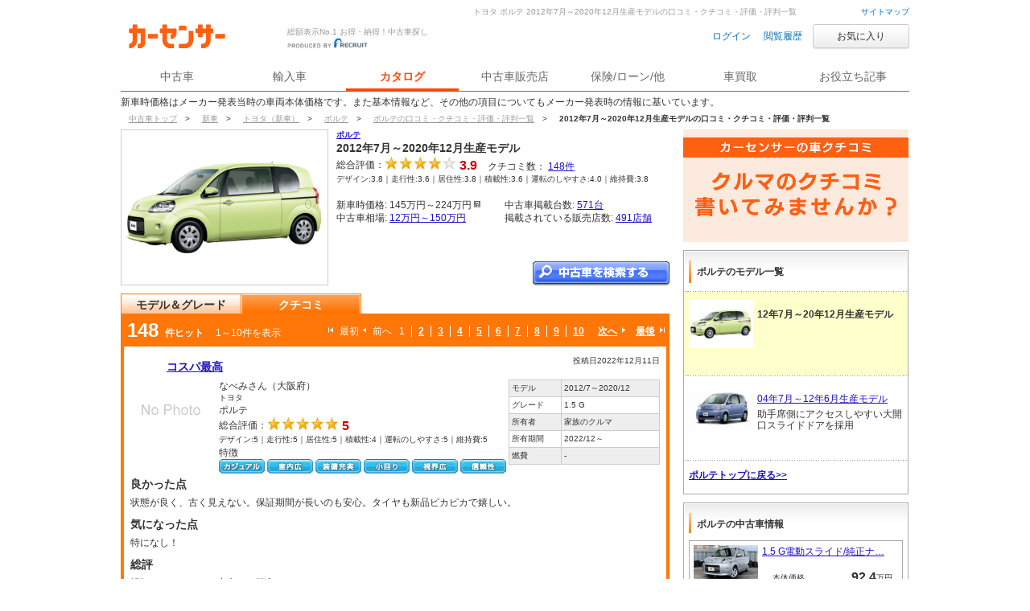

--- FILE ---
content_type: text/html
request_url: https://www.carsensor.net/catalog/toyota/porte/review/F002/
body_size: 18678
content:
<!DOCTYPE HTML PUBLIC "-//W3C//DTD HTML 4.01 Transitional//EN" "http://www.w3.org/TR/html4/loose.dtd">
<html lang="ja">
<head>
<meta http-equiv="Content-Type" content="text/html; charset=UTF-8">
<meta http-equiv="Content-Script-Type" content="text/javascript">
<meta http-equiv="Content-Style-Type" content="text/css">
<title>トヨタ ポルテ 2012年7月～2020年12月生産モデルの口コミ・クチコミ・評価・評判｜中古車なら【カーセンサーnet】</title>
<meta name="keywords" content="口コミ,クチコミ,評価,評判,トヨタ,ポルテ,車カタログ,中古車,カーセンサー" lang="ja">
<meta name="description" content="トヨタポルテ2012年7月～2020年12月生産モデル車カタログの口コミ・クチコミ・評価・評判一覧からお気に入りの車を探す。車種ごとのスペックやクチコミで気になる車情報をゲット！リクルートが運営する中古車の情報サイト「カーセンサーnet」！">
<link rel="canonical" href="https://www.carsensor.net/catalog/toyota/porte/review/F002/">
<link rel="stylesheet" href="/cmn2/css/other/only.css?2.4.3">
<!--[if IE 7]><link href="/cmn2/css/ie7.css?2.4.3" rel="stylesheet" type="text/css" /><![endif]-->
<!--[if lt IE 9]><script src="/cmn2/js/html5shiv.min.js?2.4.3"></script><![endif]-->
<link rel="stylesheet" href="/cmn/css/carsensor.css?2.4.3" type="text/css" media="screen,print">
<link rel="stylesheet" href="/cmn/css/carsensor_hf.css?2.4.3" type="text/css" media="screen,print">
<link href="/cmn/images/favicon/favicon.ico" rel="shortcut icon">
<link href="/cmn/css/CTLG.css?2.4.3" rel="stylesheet" type="text/css">
<link href="/cmn/css/mesBox.css" rel="stylesheet" type="text/css">

<script type="text/JavaScript" src="/cmn/js/library.js?2.4.3"></script>
<script type="text/JavaScript" src="/cmn/js/common.js?2.4.3"></script>
<script type="text/JavaScript" src="/cmn/lib/xmlhttprequest/xmlhttprequest.js?2.4.3"></script>
<script type="text/javascript" src="/cmn/lib/jquery/jquery-1.3.2.min.js?2.4.3"></script>
<script type="text/javascript" src="/cmn/js/cs_util.js?2.4.3"></script>
<script type="text/javascript" src="/cmn2/js/cs_header.js?2.4.3"></script>
<script type="text/javascript" src="/cmn/js/car_review/car_review.js?2.4.3"></script>
</head>
<body id="pageTop">
<a href="javascript:void(0);" class="changeView" id="smph_tag" style="display:none" onclick="return reloadsmphsite();"><i class="changeIcon changeIcon--sp"></i>スマホ用ページを見る</a>
<script type="text/javascript">
var stid="CR200100";
var defurl = "https://www.carsensor.net";


if ((navigator.userAgent.indexOf('iPhone') > 0 && navigator.userAgent.indexOf('iPad') == -1) || navigator.userAgent.indexOf('iPod') > 0 || (navigator.userAgent.indexOf('Android') > 0 && navigator.userAgent.indexOf('Mobile') > 0) || (navigator.userAgent.indexOf('Tizen') > 0 && navigator.userAgent.indexOf('Mobile') > 0))
{
	document.getElementById('smph_tag').style.display='block';
}
if(navigator.userAgent.indexOf('Android') > 0 && navigator.userAgent.indexOf('Mobile') == -1 && stid == getCookie('TBL_LP')){
	document.getElementById('smph_tag').style.display='block';
}



function reloadsmphsite()
{
	var url = location.href;
	url = url.replace(/#.*/, '');
	if(trace_p == 'CS210610' && url.indexOf("AL=1") == -1){
		url += (url.indexOf('?') == -1)? '?' : '&';
		url += 'AL=1';
	}
	if(trace_p == 'ECF150'||trace_p == 'ECF160'){
		url = url.replace(/p=\d+\/+/g, '');
		url = url.replace(/p=\d+/g, '');
		url = url.replace(/(\&|\?|\/)c=\d+\/+/g, '');
		url = url.replace(/(\&|\?|\/)c=\d+/g, '');
	}




	document.cookie="CSSMPHFLG=;path=/";
	document.cookie="TBL_LP=;path=/;expires=Fri, 31-Dec-1999 23:59:59 GMT";
	location.href = url;
}
function getCookie(cookieName){
	var arrCookie = document.cookie.split("; ");
	for(var i = 0;i < arrCookie.length;i ++){
		var temp = arrCookie[i].split("=");
		if(temp[0] == cookieName) return unescape(temp[1]);
	}
	return false;
}

</script>

<div class="l-siteHeader">
  <div class="l-siteHeader__cap txt-r">
    <a href="/guide/map/index.html">サイトマップ</a>
  </div><!-- /.l-siteHeader__cap -->

  <div class="l-siteHeader__body">
    <div class="siteName">
      <p class="siteName__logo"><a href="/"><img src="/cmn2/img/logo/CSlogoDR.png?1" width="140" alt="Carsensor"></a></p>
      <div class="siteName__carbo"><img src="/cmn2/img/logo/carboDR.png?1" width="36" height="30" alt=""></div>
      <p class="siteName__recruit"><img src="/cmn2/img/logo/produce.png" width="100" height="13" alt="prouduced by recruit"></p>
      <p class="siteName__catch">総額表示No.1 お得・納得！中古車探し</p>
    </div>

    <div class="headerAction">
    <form name="login" action="https://www.carsensor.net/member/login.html" method="post"><input type="hidden" name="RED" value="aHR0cHM6Ly93d3cuY2Fyc2Vuc29yLm5ldC9jYXRhbG9nL3RveW90YS9wb3J0ZS9yZXZpZXcvRjAwMi8="></form>
    <form name="logout" action="https://www.carsensor.net/member/logout.html" method="post"><input type="hidden" name="STID" value="CR200100"><input type="hidden" name="RED" value="aHR0cHM6Ly93d3cuY2Fyc2Vuc29yLm5ldC9jYXRhbG9nL3RveW90YS9wb3J0ZS9yZXZpZXcvRjAwMi8="></form>
        <a onclick="document.login.submit(); return false;" href="javascript:void(0);" class="headerAction__link">ログイン</a>&nbsp;
        <a href="/usedcar/mylist.php?STID=CS216200" class="headerAction__link">閲覧履歴</a>
      <button class="headerbtn btn--small btn--funcL2 w120" onClick="location.href='/usedcar/mylist.php?STID=CS216001&amp;STBID=1'">お気に入り<span id="favnum3"></span></button>
    </div>
  </div>

  <div class="gNav">    <ul class="gNav__block">
      <li class="gNav__btn"><a id="tab_top" href="/"><span>中古車</span></a></li>
      <li class="gNav__btn"><a id="tab_import" href="https://www.carsensor-edge.net/" target="_blank" rel="nofollow">輸入車</a></li>
      <li class="gNav__btn is-selected"><a id="tab_catalog" href="/catalog/">カタログ</a></li>
      <li class="gNav__btn"><a id="tab_kuchikomi" href="/shop/">中古車販売店</a></li>
      <li class="gNav__btn"><a id="tab_loan" href="/carlife/">保険/ローン/他</a></li>
      <li class="gNav__btn"><a id="tab_purchase" href="https://kaitori.carsensor.net/">車買取</a></li>
      <li class="gNav__btn"><a id="tab_useful" href="/contents/">お役立ち記事</a></li>
    </ul>
  </div></div><div style="width:980px;margin:5px auto;">新車時価格はメーカー発表当時の車両本体価格です。また基本情報など、その他の項目についてもメーカー発表時の情報に基いています。</div>
<!-- ↓pankuzu & description -->
<ul class="CS_pankuzu2 cFix">
			<li>
					<a href="https://www.carsensor.net/" title="中古車トップ" >
						<span>中古車トップ</span>
			</a>&gt;
		</li>
				<li>
					<a href="/catalog/" title="新車" >
						<span>新車</span>
			</a>&gt;
		</li>
				<li>
					<a href="/catalog/toyota/" title="トヨタ（新車）" >
						<span>トヨタ（新車）</span>
			</a>&gt;
		</li>
				<li>
					<a href="/catalog/toyota/porte/" title="ポルテ" >
						<span>ポルテ</span>
			</a>&gt;
		</li>
				<li>
					<a href="/catalog/toyota/porte/review/" title="ポルテの口コミ・クチコミ・評価・評判一覧" >
						<span>ポルテの口コミ・クチコミ・評価・評判一覧</span>
			</a>&gt;
		</li>
				<li>
			<span class="last">2012年7月～2020年12月生産モデルの口コミ・クチコミ・評価・評判一覧</span>
		</li>
	

</ul>

<h1 class="description">トヨタ&nbsp;ポルテ&nbsp;2012年7月～2020年12月生産モデルの口コミ・クチコミ・評価・評判一覧</h1>
<!-- ↑pankuzu & description -->
<div id="contents">
	<div class="cFix">
		<!-- メインコンテンツ -->
		<div class="fl ofh main">
						<div class="w682 ofh">
				<p class="fl main_img"><img src="//ccsrpcma.carsensor.net/CSphoto/cat/TO/S130/TO_S130_F002_M001_1_L.jpg" width="256" height="192" alt="ポルテ2012年7月～2020年12月生産モデル"></p>
				<!-- FMC車種情報 -->
				<div class="fl w414">
					<h2 class="fs14"><span class="fs10"><a href="/catalog/toyota/porte/"><span>ポルテ</span></a></span><br>2012年7月～2020年12月生産モデル</h2>
					<span>
						<p class="star_box ofh fl"><span class="hyoka">総合評価：</span><span class="rate_star star4 hyokaMainCount star">3.9</span></p>
						<p class="fl review_nbr mT5 ">&nbsp;クチコミ数：&nbsp;<a href="/catalog/toyota/porte/review/F002/"><span>148</span>件</a></p>
						<p class="cb fs10 lh16">デザイン:3.8｜走行性:3.6｜居住性:3.8｜積載性:3.6｜運転のしやすさ:4.0｜維持費:3.8</p>
					</span>
					<p>&nbsp;</p>
					<div class="cb">
						<p class="fl mR30">新車時価格:&nbsp;145万円～224万円
<a class="r question_new" onclick="newwin_winopenfunc('/help/CS/help_newprice.html', '_blank', 'width=620,height=480,scrollbars=yes,location=no,menubar=no,resizable=no'); return false;" target="_blank" href="/help/CS/help_newprice.html">&nbsp;</a><br>
							中古車相場:&nbsp;<a href="/usedcar/souba/TO_S130/F002/">12万円～150万円</a></p>
						<p class="fl">中古車掲載台数:&nbsp;<a href="/usedcar/bTO/s130/f002/index.html">571台</a><br>
							掲載されている販売店数:&nbsp;<a href="/shop/TO/S130/F002/index.html">491店舗</a></p>
					</div>
					<p class="fl cb search_btn"><a class="btn btn_chokosha_kensaku" title="中古車を検索する" href="/usedcar/bTO/s130/f002/index.html">中古車を検索する</a></p>				</div>
			</div>
			<!-- /FMC車種情報 -->

			<div class="cb mT10" id="tab-container">
				<ul class="nav">
					<li><a class="tab" href="/catalog/toyota/porte/F002/">モデル＆グレード</a></li>
					<li><span class="tab active">クチコミ</span></li>
				</ul>
			</div>
						<!-- クチコミ一覧 -->
			<div class="bg_Orange ofh pageing">
				<div class="numberOfResult_ctlg fl fgWhite pL4"><span class="arial fs24 mR5">148</span> 件ヒット&#12288; <span class="nml">1～10件を表示</span></div>
				<div class="d_paging fr fgWhite pT10">
					<span title="最初" class="front_pageFirstCurrent">最初</span>
					<span title="前へ" class="front_pagePrevCurrent">前へ</span>&nbsp;&nbsp;
					<span class="paging_li coco sp_White">1</span>
					<span class="paging_li sp_White"><a href="/catalog/toyota/porte/review/F002/page2/" title="2">2</a></span>
					<span class="paging_li sp_White"><a href="/catalog/toyota/porte/review/F002/page3/" title="3">3</a></span>
					<span class="paging_li sp_White"><a href="/catalog/toyota/porte/review/F002/page4/" title="4">4</a></span>
					<span class="paging_li sp_White"><a href="/catalog/toyota/porte/review/F002/page5/" title="5">5</a></span>
					<span class="paging_li sp_White"><a href="/catalog/toyota/porte/review/F002/page6/" title="6">6</a></span>
					<span class="paging_li sp_White"><a href="/catalog/toyota/porte/review/F002/page7/" title="7">7</a></span>
					<span class="paging_li sp_White"><a href="/catalog/toyota/porte/review/F002/page8/" title="8">8</a></span>
					<span class="paging_li sp_White"><a href="/catalog/toyota/porte/review/F002/page9/" title="9">9</a></span>
					<span class="paging_li"><a href="/catalog/toyota/porte/review/F002/page10/" title="10">10</a></span>
					<a href="/catalog/toyota/porte/review/F002/page2/" title="次へ" class="back_pageNext ovWhite bld">次へ</a>
					<a href="/catalog/toyota/porte/review/F002/page15/" title="最後" class="back_pageLast ovWhite bld">最後</a>
				</div>
			</div><!-- /pageing -->
			<div class="bg_Orange ofh">
				<div class="review ">
					<div class="ofh cb">
						<h2 class="review_t bld fs14 fl"><a href="/catalog/toyota/porte/review/000128083/?f=F002">コスパ最高</a></h2>
						<p class="review_date fs10 fr">投稿日2022年12月11日</p>
						<div class="cb">
							<p class="review_photo fl"><img src="/cmn/images/catalog/NoPhotoCar100x75.png" alt="NoPhoto"></p>
							<div class="review_detail ofh fl">
								<p class="review_i">なべみさん（大阪府）</p>
								<p><span class="fs10">トヨタ</span><br>
									ポルテ</p>
								<p class="star_box ofh fl"><span class="hyoka">総合評価：</span><span class="rate_star star5 hyokaMainCount star">5</span></p>
								<p class="cb fs10 lh16">デザイン:5｜走行性:5｜居住性:5｜積載性:4｜運転のしやすさ:5｜維持費:5</p>
								<p>特徴</p>
								<ul>
									<li class="fl tag"><img src="/cmn/images/carreview/tag10.png" width="57" height="18" alt="カジュアル"></li>
									<li class="fl tag"><img src="/cmn/images/carreview/tag30.png" width="57" height="18" alt="室内が広い"></li>
									<li class="fl tag"><img src="/cmn/images/carreview/tag31.png" width="57" height="18" alt="装備が充実している"></li>
									<li class="fl tag"><img src="/cmn/images/carreview/tag50.png" width="57" height="18" alt="小回りが利く"></li>
									<li class="fl tag"><img src="/cmn/images/carreview/tag51.png" width="57" height="18" alt="視界が広い"></li>
									<li class="fl tag"><img src="/cmn/images/carreview/tag61.png" width="57" height="18" alt="信頼性が高い"></li>
									</ul>
							</div>
							<div class="review_table fr">
								<table>
									<tr>
										<td class="w35p bg_gray">モデル</td>
										<td class="bg_gray">2012/7～2020/12</td>
									</tr>
									<tr>
										<td>グレード</td>
										<td>1.5 G</td>
									</tr>
									<tr>
										<td class="bg_gray">所有者</td>
										<td class="bg_gray">家族のクルマ</td>
									</tr>
									<tr>
										<td>所有期間</td>
										<td>2022/12～</td>
									</tr>
									<tr>
										<td class="bg_gray">燃費</td>
										<td class="bg_gray">-</td>
									</tr>
								</table>
							</div>
						</div>
					</div>
										<div class="cb mB10">
						<h3 class="fs14 bld mB5">良かった点</h3>
						<p>状態が良く、古く見えない。保証期間が長いのも安心。タイヤも新品ピカピカで嬉しい。</p>
					</div>
															<div class="mB10">
						<h3 class="fs14 bld mB5">気になった点</h3>
						<p>特になし！</p>
					</div>
										<div class="pB10">
						<h3 class="fs14 bld mB5">総評</h3>
						<p>親切にしてもらって安心して購入できました！</p>
					</div>
				</div><!-- /review -->
				<div class="review_hyoka ofh">
					<div class="reference ofh fl">
						<p>1人の方が、「このクチコミが参考になった」と投票しています。</p>
												<p id="thank000128083" class="fl">このクチコミは参考になりましたか？</p>
						<p id="btn000128083" class="reference_btn"><a id="R_000128083" href="javascript:void(0);">参考になった</a></p>
											</div>
					<p class="fl mT20">コメント&nbsp;0件</p>
				</div>
				<div class="review mT4">
					<div class="ofh cb">
						<h2 class="review_t bld fs14 fl"><a href="/catalog/toyota/porte/review/000127779/?f=F002">我が愛車</a></h2>
						<p class="review_date fs10 fr">投稿日2022年4月26日</p>
						<div class="cb">
							<p class="review_photo fl"><img src="/cmn/images/catalog/NoPhotoCar100x75.png" alt="NoPhoto"></p>
							<div class="review_detail ofh fl">
								<p class="review_i">アリちゃんさん（埼玉県）</p>
								<p><span class="fs10">トヨタ</span><br>
									ポルテ</p>
								<p class="star_box ofh fl"><span class="hyoka">総合評価：</span><span class="rate_star star3 hyokaMainCount star">3</span></p>
								<p class="cb fs10 lh16">デザイン:3｜走行性:4｜居住性:4｜積載性:3｜運転のしやすさ:4｜維持費:3</p>
								<p>特徴</p>
								<ul>
									<li class="fl tag"><img src="/cmn/images/carreview/tag20.png" width="57" height="18" alt="ハンドリングが良い"></li>
									<li class="fl tag"><img src="/cmn/images/carreview/tag30.png" width="57" height="18" alt="室内が広い"></li>
									<li class="fl tag"><img src="/cmn/images/carreview/tag31.png" width="57" height="18" alt="装備が充実している"></li>
									<li class="fl tag"><img src="/cmn/images/carreview/tag32.png" width="57" height="18" alt="乗り心地が良い"></li>
									<li class="fl tag"><img src="/cmn/images/carreview/tag50.png" width="57" height="18" alt="小回りが利く"></li>
									<li class="fl tag"><img src="/cmn/images/carreview/tag51.png" width="57" height="18" alt="視界が広い"></li>
									</ul>
							</div>
							<div class="review_table fr">
								<table>
									<tr>
										<td class="w35p bg_gray">モデル</td>
										<td class="bg_gray">2012/7～2020/12</td>
									</tr>
									<tr>
										<td>グレード</td>
										<td>-</td>
									</tr>
									<tr>
										<td class="bg_gray">所有者</td>
										<td class="bg_gray">自分のクルマ</td>
									</tr>
									<tr>
										<td>所有期間</td>
										<td>2014/10～</td>
									</tr>
									<tr>
										<td class="bg_gray">燃費</td>
										<td class="bg_gray">11km/L</td>
									</tr>
								</table>
							</div>
						</div>
					</div>
										<div class="cb mB10">
						<h3 class="fs14 bld mB5">良かった点</h3>
						<p>福祉車両なので便利
ミニバンなので狭い道でも気にせず運転出来る。</p>
					</div>
															<div class="mB10">
						<h3 class="fs14 bld mB5">気になった点</h3>
						<p>特にナシ</p>
					</div>
										<div class="pB10">
						<h3 class="fs14 bld mB5">総評</h3>
						<p>通院の際助手席リフトアップできるので
気に入っている。</p>
					</div>
				</div><!-- /review -->
				<div class="review_hyoka ofh">
					<div class="reference ofh fl">
						<p>2人の方が、「このクチコミが参考になった」と投票しています。</p>
												<p id="thank000127779" class="fl">このクチコミは参考になりましたか？</p>
						<p id="btn000127779" class="reference_btn"><a id="R_000127779" href="javascript:void(0);">参考になった</a></p>
											</div>
					<p class="fl mT20">コメント&nbsp;0件</p>
				</div>
				<div class="review mT4">
					<div class="ofh cb">
						<h2 class="review_t bld fs14 fl"><a href="/catalog/toyota/porte/review/000127459/?f=F002">かわいい</a></h2>
						<p class="review_date fs10 fr">投稿日2021年10月9日</p>
						<div class="cb">
							<p class="review_photo fl"><img src="/cmn/images/catalog/NoPhotoCar100x75.png" alt="NoPhoto"></p>
							<div class="review_detail ofh fl">
								<p class="review_i">かずちんさん（神奈川県）</p>
								<p><span class="fs10">トヨタ</span><br>
									ポルテ</p>
								<p class="star_box ofh fl"><span class="hyoka">総合評価：</span><span class="rate_star star5 hyokaMainCount star">5</span></p>
								<p class="cb fs10 lh16">デザイン:5｜走行性:5｜居住性:5｜積載性:5｜運転のしやすさ:5｜維持費:3</p>
								<p>特徴</p>
								<ul>
									<li class="fl tag"><img src="/cmn/images/carreview/tag10.png" width="57" height="18" alt="カジュアル"></li>
									<li class="fl tag"><img src="/cmn/images/carreview/tag12.png" width="57" height="18" alt="ラグジュアリー"></li>
									<li class="fl tag"><img src="/cmn/images/carreview/tag21.png" width="57" height="18" alt="加速が良い"></li>
									<li class="fl tag"><img src="/cmn/images/carreview/tag41.png" width="57" height="18" alt="荷室が広い"></li>
									<li class="fl tag"><img src="/cmn/images/carreview/tag50.png" width="57" height="18" alt="小回りが利く"></li>
									<li class="fl tag"><img src="/cmn/images/carreview/tag51.png" width="57" height="18" alt="視界が広い"></li>
									</ul>
							</div>
							<div class="review_table fr">
								<table>
									<tr>
										<td class="w35p bg_gray">モデル</td>
										<td class="bg_gray">2012/7～2020/12</td>
									</tr>
									<tr>
										<td>グレード</td>
										<td>-</td>
									</tr>
									<tr>
										<td class="bg_gray">所有者</td>
										<td class="bg_gray">自分のクルマ</td>
									</tr>
									<tr>
										<td>所有期間</td>
										<td>2021/10～</td>
									</tr>
									<tr>
										<td class="bg_gray">燃費</td>
										<td class="bg_gray">15km/L</td>
									</tr>
								</table>
							</div>
						</div>
					</div>
										<div class="cb mB10">
						<h3 class="fs14 bld mB5">良かった点</h3>
						<p>全てにおいて満足です。これから楽しい週末になりそうです</p>
					</div>
															<div class="mB10">
						<h3 class="fs14 bld mB5">気になった点</h3>
						<p>ジャッキアップした跡が少し気になりました。</p>
					</div>
										<div class="pB10">
						<h3 class="fs14 bld mB5">総評</h3>
						<p>大満足です!</p>
					</div>
				</div><!-- /review -->
				<div class="review_hyoka ofh">
					<div class="reference ofh fl">
						<p>3人の方が、「このクチコミが参考になった」と投票しています。</p>
												<p id="thank000127459" class="fl">このクチコミは参考になりましたか？</p>
						<p id="btn000127459" class="reference_btn"><a id="R_000127459" href="javascript:void(0);">参考になった</a></p>
											</div>
					<p class="fl mT20">コメント&nbsp;0件</p>
				</div>
				<div class="review mT4">
					<div class="ofh cb">
						<h2 class="review_t bld fs14 fl"><a href="/catalog/toyota/porte/review/000127301/?f=F002">白のポルテ</a></h2>
						<p class="review_date fs10 fr">投稿日2021年6月20日</p>
						<div class="cb">
							<p class="review_photo fl"><img src="/cmn/images/catalog/NoPhotoCar100x75.png" alt="NoPhoto"></p>
							<div class="review_detail ofh fl">
								<p class="review_i">ポルテさん（千葉県）</p>
								<p><span class="fs10">トヨタ</span><br>
									ポルテ</p>
								<p class="star_box ofh fl"><span class="hyoka">総合評価：</span><span class="rate_star star5 hyokaMainCount star">5</span></p>
								<p class="cb fs10 lh16">デザイン:4｜走行性:4｜居住性:5｜積載性:5｜運転のしやすさ:4｜維持費:-</p>
								<p>特徴</p>
								<ul>
									<li class="fl tag"><img src="/cmn/images/carreview/tag30.png" width="57" height="18" alt="室内が広い"></li>
									</ul>
							</div>
							<div class="review_table fr">
								<table>
									<tr>
										<td class="w35p bg_gray">モデル</td>
										<td class="bg_gray">2012/7～2020/12</td>
									</tr>
									<tr>
										<td>グレード</td>
										<td>1.5 G</td>
									</tr>
									<tr>
										<td class="bg_gray">所有者</td>
										<td class="bg_gray">家族のクルマ</td>
									</tr>
									<tr>
										<td>所有期間</td>
										<td>2021/6～</td>
									</tr>
									<tr>
										<td class="bg_gray">燃費</td>
										<td class="bg_gray">-</td>
									</tr>
								</table>
							</div>
						</div>
					</div>
										<div class="cb mB10">
						<h3 class="fs14 bld mB5">良かった点</h3>
						<p>年式とグレードの割に値段もお手頃で良かったです。</p>
					</div>
															<div class="mB10">
						<h3 class="fs14 bld mB5">気になった点</h3>
						<p>細かいキズは多少ありました。</p>
					</div>
										<div class="pB10">
						<h3 class="fs14 bld mB5">総評</h3>
						<p>問い合わせから納車までスムーズにお手続きいただきありがとうございます。駅まで車で送迎していただいたり大変お世話になりありがとうございます。</p>
					</div>
				</div><!-- /review -->
				<div class="review_hyoka ofh">
					<div class="reference ofh fl">
						<p>2人の方が、「このクチコミが参考になった」と投票しています。</p>
												<p id="thank000127301" class="fl">このクチコミは参考になりましたか？</p>
						<p id="btn000127301" class="reference_btn"><a id="R_000127301" href="javascript:void(0);">参考になった</a></p>
											</div>
					<p class="fl mT20">コメント&nbsp;0件</p>
				</div>
				<div class="review mT4">
					<div class="ofh cb">
						<h2 class="review_t bld fs14 fl"><a href="/catalog/toyota/porte/review/000127073/?f=F002">子供が居る方には最高の車です！</a></h2>
						<p class="review_date fs10 fr">投稿日2021年2月5日</p>
						<div class="cb">
							<p class="review_photo fl"><img src="/cmn/images/catalog/NoPhotoCar100x75.png" alt="NoPhoto"></p>
							<div class="review_detail ofh fl">
								<p class="review_i">べにカズさん（北海道）</p>
								<p><span class="fs10">トヨタ</span><br>
									ポルテ</p>
								<p class="star_box ofh fl"><span class="hyoka">総合評価：</span><span class="rate_star star5 hyokaMainCount star">5</span></p>
								<p class="cb fs10 lh16">デザイン:5｜走行性:5｜居住性:4｜積載性:3｜運転のしやすさ:5｜維持費:5</p>
								<p>特徴</p>
								<ul>
									<li class="fl tag"><img src="/cmn/images/carreview/tag32.png" width="57" height="18" alt="乗り心地が良い"></li>
									<li class="fl tag"><img src="/cmn/images/carreview/tag50.png" width="57" height="18" alt="小回りが利く"></li>
									<li class="fl tag"><img src="/cmn/images/carreview/tag51.png" width="57" height="18" alt="視界が広い"></li>
									<li class="fl tag"><img src="/cmn/images/carreview/tag60.png" width="57" height="18" alt="燃費が良い"></li>
									<li class="fl tag"><img src="/cmn/images/carreview/tag61.png" width="57" height="18" alt="信頼性が高い"></li>
									</ul>
							</div>
							<div class="review_table fr">
								<table>
									<tr>
										<td class="w35p bg_gray">モデル</td>
										<td class="bg_gray">2012/7～2020/12</td>
									</tr>
									<tr>
										<td>グレード</td>
										<td>1.5 G 4WD</td>
									</tr>
									<tr>
										<td class="bg_gray">所有者</td>
										<td class="bg_gray">家族のクルマ</td>
									</tr>
									<tr>
										<td>所有期間</td>
										<td>2020/10～</td>
									</tr>
									<tr>
										<td class="bg_gray">燃費</td>
										<td class="bg_gray">13km/L</td>
									</tr>
								</table>
							</div>
						</div>
					</div>
										<div class="cb mB10">
						<h3 class="fs14 bld mB5">良かった点</h3>
						<p>サイズも良く子供に優しい車！
パワースライドは必須ですね！
</p>
					</div>
															<div class="mB10">
						<h3 class="fs14 bld mB5">気になった点</h3>
						<p>無し</p>
					</div>
										<div class="pB10">
						<h3 class="fs14 bld mB5">総評</h3>
						<p>今回でフォーツリーさんから車を購入するのは2回目になります！購入してからの車検、アフターメンテナンスや夏、冬のタイヤ交換などいつもありがとうございます♪ こちらのお店は大人も遊べる広いキッズルームもあります！店長さん社長さん凄く親切ですよ！
</p>
					</div>
				</div><!-- /review -->
				<div class="review_hyoka ofh">
					<div class="reference ofh fl">
						<p>2人の方が、「このクチコミが参考になった」と投票しています。</p>
												<p id="thank000127073" class="fl">このクチコミは参考になりましたか？</p>
						<p id="btn000127073" class="reference_btn"><a id="R_000127073" href="javascript:void(0);">参考になった</a></p>
											</div>
					<p class="fl mT20">コメント&nbsp;0件</p>
				</div>
				<div class="review mT4">
					<div class="ofh cb">
						<h2 class="review_t bld fs14 fl"><a href="/catalog/toyota/porte/review/000126299/?f=F002">買った良かった！！</a></h2>
						<p class="review_date fs10 fr">投稿日2019年11月20日</p>
						<div class="cb">
							<p class="review_photo fl"><img src="/cmn/images/catalog/NoPhotoCar100x75.png" alt="NoPhoto"></p>
							<div class="review_detail ofh fl">
								<p class="review_i">とらちゃんのあねさん（愛知県）</p>
								<p><span class="fs10">トヨタ</span><br>
									ポルテ</p>
								<p class="star_box ofh fl"><span class="hyoka">総合評価：</span><span class="rate_star star5 hyokaMainCount star">5</span></p>
								<p class="cb fs10 lh16">デザイン:5｜走行性:5｜居住性:5｜積載性:5｜運転のしやすさ:5｜維持費:-</p>
								<p>特徴</p>
								<ul>
									<li class="fl tag"><img src="/cmn/images/carreview/tag30.png" width="57" height="18" alt="室内が広い"></li>
									<li class="fl tag"><img src="/cmn/images/carreview/tag31.png" width="57" height="18" alt="装備が充実している"></li>
									<li class="fl tag"><img src="/cmn/images/carreview/tag32.png" width="57" height="18" alt="乗り心地が良い"></li>
									<li class="fl tag"><img src="/cmn/images/carreview/tag50.png" width="57" height="18" alt="小回りが利く"></li>
									</ul>
							</div>
							<div class="review_table fr">
								<table>
									<tr>
										<td class="w35p bg_gray">モデル</td>
										<td class="bg_gray">2012/7～2020/12</td>
									</tr>
									<tr>
										<td>グレード</td>
										<td>-</td>
									</tr>
									<tr>
										<td class="bg_gray">所有者</td>
										<td class="bg_gray">家族のクルマ</td>
									</tr>
									<tr>
										<td>所有期間</td>
										<td>2019/10～</td>
									</tr>
									<tr>
										<td class="bg_gray">燃費</td>
										<td class="bg_gray">-</td>
									</tr>
								</table>
							</div>
						</div>
					</div>
										<div class="cb mB10">
						<h3 class="fs14 bld mB5">良かった点</h3>
						<p>デザインと装備がとても気にいっています。また、思ったより走行性能や静粛性が高く、満足しています。良い車両を割安に購入する事ができて良かったです。</p>
					</div>
															<div class="mB10">
						<h3 class="fs14 bld mB5">気になった点</h3>
						<p>アクセルの反応が敏感で、車庫入れに若干苦労しています。</p>
					</div>
										<div class="pB10">
						<h3 class="fs14 bld mB5">総評</h3>
						<p>希望のボディカラーを予算の範囲内で購入でき、良い買い物ができて、とても満足しています。</p>
					</div>
				</div><!-- /review -->
				<div class="review_hyoka ofh">
					<div class="reference ofh fl">
						<p>10人の方が、「このクチコミが参考になった」と投票しています。</p>
												<p id="thank000126299" class="fl">このクチコミは参考になりましたか？</p>
						<p id="btn000126299" class="reference_btn"><a id="R_000126299" href="javascript:void(0);">参考になった</a></p>
											</div>
					<p class="fl mT20">コメント&nbsp;0件</p>
				</div>
				<div class="review mT4">
					<div class="ofh cb">
						<h2 class="review_t bld fs14 fl"><a href="/catalog/toyota/porte/review/000125417/?f=F002">さいこー</a></h2>
						<p class="review_date fs10 fr">投稿日2018年3月25日</p>
						<div class="cb">
							<p class="review_photo fl"><img src="/cmn/images/catalog/NoPhotoCar100x75.png" alt="NoPhoto"></p>
							<div class="review_detail ofh fl">
								<p class="review_i">っっっhさん（徳島県）</p>
								<p><span class="fs10">トヨタ</span><br>
									ポルテ</p>
								<p class="star_box ofh fl"><span class="hyoka">総合評価：</span><span class="rate_star star5 hyokaMainCount star">5</span></p>
								<p class="cb fs10 lh16">デザイン:5｜走行性:5｜居住性:5｜積載性:5｜運転のしやすさ:5｜維持費:5</p>
								<p>特徴</p>
								<ul>
									<li class="fl tag"><img src="/cmn/images/carreview/tag10.png" width="57" height="18" alt="カジュアル"></li>
									<li class="fl tag"><img src="/cmn/images/carreview/tag30.png" width="57" height="18" alt="室内が広い"></li>
									<li class="fl tag"><img src="/cmn/images/carreview/tag32.png" width="57" height="18" alt="乗り心地が良い"></li>
									<li class="fl tag"><img src="/cmn/images/carreview/tag42.png" width="57" height="18" alt="荷物が載せやすい"></li>
									<li class="fl tag"><img src="/cmn/images/carreview/tag61.png" width="57" height="18" alt="信頼性が高い"></li>
									</ul>
							</div>
							<div class="review_table fr">
								<table>
									<tr>
										<td class="w35p bg_gray">モデル</td>
										<td class="bg_gray">2012/7～2020/12</td>
									</tr>
									<tr>
										<td>グレード</td>
										<td>-</td>
									</tr>
									<tr>
										<td class="bg_gray">所有者</td>
										<td class="bg_gray">家族のクルマ</td>
									</tr>
									<tr>
										<td>所有期間</td>
										<td>2017/4～</td>
									</tr>
									<tr>
										<td class="bg_gray">燃費</td>
										<td class="bg_gray">-</td>
									</tr>
								</table>
							</div>
						</div>
					</div>
										<div class="cb mB10">
						<h3 class="fs14 bld mB5">良かった点</h3>
						<p>車内が広く、ベビーカーや自転車も積みやすい</p>
					</div>
															<div class="mB10">
						<h3 class="fs14 bld mB5">気になった点</h3>
						<p>左側方が確認しづらい</p>
					</div>
										<div class="pB10">
						<h3 class="fs14 bld mB5">総評</h3>
						<p>ほとんど文句ないです。長く使って行きたい。</p>
					</div>
				</div><!-- /review -->
				<div class="review_hyoka ofh">
					<div class="reference ofh fl">
						<p>6人の方が、「このクチコミが参考になった」と投票しています。</p>
												<p id="thank000125417" class="fl">このクチコミは参考になりましたか？</p>
						<p id="btn000125417" class="reference_btn"><a id="R_000125417" href="javascript:void(0);">参考になった</a></p>
											</div>
					<p class="fl mT20">コメント&nbsp;0件</p>
				</div>
				<div class="review mT4">
					<div class="ofh cb">
						<h2 class="review_t bld fs14 fl"><a href="/catalog/toyota/porte/review/000124657/?f=F002">お洒落な車</a></h2>
						<p class="review_date fs10 fr">投稿日2017年9月15日</p>
						<div class="cb">
							<p class="review_photo fl"><img src="/cmn/images/catalog/NoPhotoCar100x75.png" alt="NoPhoto"></p>
							<div class="review_detail ofh fl">
								<p class="review_i">のりのりさん（香川県）</p>
								<p><span class="fs10">トヨタ</span><br>
									ポルテ</p>
								<p class="star_box ofh fl"><span class="hyoka">総合評価：</span><span class="rate_star star5 hyokaMainCount star">5</span></p>
								<p class="cb fs10 lh16">デザイン:5｜走行性:4｜居住性:4｜積載性:4｜運転のしやすさ:5｜維持費:5</p>
								<p>特徴</p>
								<ul>
									<li class="fl tag"><img src="/cmn/images/carreview/tag11.png" width="57" height="18" alt="スポーティ"></li>
									<li class="fl tag"><img src="/cmn/images/carreview/tag12.png" width="57" height="18" alt="ラグジュアリー"></li>
									<li class="fl tag"><img src="/cmn/images/carreview/tag31.png" width="57" height="18" alt="装備が充実している"></li>
									<li class="fl tag"><img src="/cmn/images/carreview/tag40.png" width="57" height="18" alt="収納が多い"></li>
									</ul>
							</div>
							<div class="review_table fr">
								<table>
									<tr>
										<td class="w35p bg_gray">モデル</td>
										<td class="bg_gray">2012/7～2020/12</td>
									</tr>
									<tr>
										<td>グレード</td>
										<td>1.5 X ウェルキャブ 助手席リフトアップシート車 Bタイプ 4WD</td>
									</tr>
									<tr>
										<td class="bg_gray">所有者</td>
										<td class="bg_gray">自分のクルマ</td>
									</tr>
									<tr>
										<td>所有期間</td>
										<td>-</td>
									</tr>
									<tr>
										<td class="bg_gray">燃費</td>
										<td class="bg_gray">-</td>
									</tr>
								</table>
							</div>
						</div>
					</div>
										<div class="cb mB10">
						<h3 class="fs14 bld mB5">良かった点</h3>
						<p>子どもが一人の時には中古販売店でポルテを購入しました。５人乗りなのですがスライドドアになってるので後部座席に乗るときはすごく便利でした。内装がとってもお洒落で妻もすごく喜んでくれました。エンジンキーはボタン式。横にミラーの角度を変更できるボタンがあり使いやすかったです。ダッシュボードも上から下に開けるのでなく下から上に開けるＢＯＸが収納されてて本やらジュースなども立てて置けるようになっていました。運転席左側にもドリンクホルダーが設置されててあれこれ後付けで部品などを購入することがなかったのがよかったです。洋風な感じのインテリアが内装されてるのでとっても可愛いんですよね。全体的に丸みを帯びていますが男女どちらにも愛される車種だと思いました。</p>
					</div>
															<div class="mB10">
						<h3 class="fs14 bld mB5">気になった点</h3>
						<p>購入するときに内装のシートとか車のカラーとかが豊富ですごく楽しみながら見積もりしてもらうことができました。子どもが増えてきたら大きい車に買い換えたらいいと思いますがまだ小さい間だとすごく乗りやすい車だと思います。</p>
					</div>
										<div class="pB10">
						<h3 class="fs14 bld mB5">総評</h3>
						<p>トヨタの中でもとっても乗りやすい車だと思います。女性にも喜んで貰える内装ですし走ってても気持ちが良いです。運転席からも後部席からも景色がキレイに見渡せます。</p>
					</div>
				</div><!-- /review -->
				<div class="review_hyoka ofh">
					<div class="reference ofh fl">
						<p>13人の方が、「このクチコミが参考になった」と投票しています。</p>
												<p id="thank000124657" class="fl">このクチコミは参考になりましたか？</p>
						<p id="btn000124657" class="reference_btn"><a id="R_000124657" href="javascript:void(0);">参考になった</a></p>
											</div>
					<p class="fl mT20">コメント&nbsp;0件</p>
				</div>
				<div class="review mT4">
					<div class="ofh cb">
						<h2 class="review_t bld fs14 fl"><a href="/catalog/toyota/porte/review/000124060/?f=F002">車内が広めでいいね！</a></h2>
						<p class="review_date fs10 fr">投稿日2017年9月15日</p>
						<div class="cb">
							<p class="review_photo fl"><img src="/cmn/images/catalog/NoPhotoCar100x75.png" alt="NoPhoto"></p>
							<div class="review_detail ofh fl">
								<p class="review_i">ころさん（神奈川県）</p>
								<p><span class="fs10">トヨタ</span><br>
									ポルテ</p>
								<p class="star_box ofh fl"><span class="hyoka">総合評価：</span><span class="rate_star star3 hyokaMainCount star">3</span></p>
								<p class="cb fs10 lh16">デザイン:3｜走行性:3｜居住性:3｜積載性:3｜運転のしやすさ:3｜維持費:3</p>
								<p>特徴</p>
								<ul>
									<li class="fl tag"><img src="/cmn/images/carreview/tag10.png" width="57" height="18" alt="カジュアル"></li>
									<li class="fl tag"><img src="/cmn/images/carreview/tag41.png" width="57" height="18" alt="荷室が広い"></li>
									<li class="fl tag"><img src="/cmn/images/carreview/tag50.png" width="57" height="18" alt="小回りが利く"></li>
									<li class="fl tag"><img src="/cmn/images/carreview/tag51.png" width="57" height="18" alt="視界が広い"></li>
									</ul>
							</div>
							<div class="review_table fr">
								<table>
									<tr>
										<td class="w35p bg_gray">モデル</td>
										<td class="bg_gray">2012/7～2020/12</td>
									</tr>
									<tr>
										<td>グレード</td>
										<td>1.5 Y 4WD</td>
									</tr>
									<tr>
										<td class="bg_gray">所有者</td>
										<td class="bg_gray">家族のクルマ</td>
									</tr>
									<tr>
										<td>所有期間</td>
										<td>-</td>
									</tr>
									<tr>
										<td class="bg_gray">燃費</td>
										<td class="bg_gray">-</td>
									</tr>
								</table>
							</div>
						</div>
					</div>
										<div class="cb mB10">
						<h3 class="fs14 bld mB5">良かった点</h3>
						<p>普段使いの車として、毎日大変活躍しております！
車のサイズを考えると、車内は広いほうだと思います。窮屈な感じはあまりなく、バックシートに乗っても、疲れてしまうようなことはまず無いかなあと思っています。定員人数フルに乗り込むと、少し身動きがとりずらくはなりますが、そうでなければ、ショッピンクやお出かけ時にもとても乗りやすい車の一つだと感じました！
また、どこか和むような柔らかなフロントフェイスも気に入っています。クールでカッコいいようなデザインの車が多いような中、のんびりとした雰囲気もまっとている気がして、そこも逆に気に入っています！
また、乗り降りする時も苦労しないタイプの車だと思います！高齢の方や、小さな子どもでも、ひょいとある程度足を上げれば乗り込むことも出来るので、長く付き合うことが出来そうです！</p>
					</div>
															<div class="mB10">
						<h3 class="fs14 bld mB5">気になった点</h3>
						<p>坂を上る時に、もう少しパワーが欲しいかなと思うことがあります。平坦な道を走るには十分ですが、見知らぬ土地で急坂などがあると、ちょっと不安になる時がありました、、</p>
					</div>
										<div class="pB10">
						<h3 class="fs14 bld mB5">総評</h3>
						<p>コンパクトカーということを考えれば、車内も広い方なので良いと思っています。日常使いでは、ほとんど気になることもないです。荷物も後部座席、トランクにある程度ちゃんと乗るので良いですね！</p>
					</div>
				</div><!-- /review -->
				<div class="review_hyoka ofh">
					<div class="reference ofh fl">
						<p>7人の方が、「このクチコミが参考になった」と投票しています。</p>
												<p id="thank000124060" class="fl">このクチコミは参考になりましたか？</p>
						<p id="btn000124060" class="reference_btn"><a id="R_000124060" href="javascript:void(0);">参考になった</a></p>
											</div>
					<p class="fl mT20">コメント&nbsp;0件</p>
				</div>
				<div class="review mT4">
					<div class="ofh cb">
						<h2 class="review_t bld fs14 fl"><a href="/catalog/toyota/porte/review/000123583/?f=F002">コンパクト１台ですべてこなそうとする</a></h2>
						<p class="review_date fs10 fr">投稿日2017年9月14日</p>
						<div class="cb">
							<p class="review_photo fl"><img src="/cmn/images/catalog/NoPhotoCar100x75.png" alt="NoPhoto"></p>
							<div class="review_detail ofh fl">
								<p class="review_i">コンパクさん</p>
								<p><span class="fs10">トヨタ</span><br>
									ポルテ</p>
								<p class="star_box ofh fl"><span class="hyoka">総合評価：</span><span class="rate_star star5 hyokaMainCount star">5</span></p>
								<p class="cb fs10 lh16">デザイン:5｜走行性:3｜居住性:5｜積載性:4｜運転のしやすさ:4｜維持費:4</p>
								<p>特徴</p>
								<ul>
									<li class="fl tag"><img src="/cmn/images/carreview/tag30.png" width="57" height="18" alt="室内が広い"></li>
									<li class="fl tag"><img src="/cmn/images/carreview/tag42.png" width="57" height="18" alt="荷物が載せやすい"></li>
									</ul>
							</div>
							<div class="review_table fr">
								<table>
									<tr>
										<td class="w35p bg_gray">モデル</td>
										<td class="bg_gray">2012/7～2020/12</td>
									</tr>
									<tr>
										<td>グレード</td>
										<td>1.5 X</td>
									</tr>
									<tr>
										<td class="bg_gray">所有者</td>
										<td class="bg_gray">家族のクルマ</td>
									</tr>
									<tr>
										<td>所有期間</td>
										<td>2015/4～</td>
									</tr>
									<tr>
										<td class="bg_gray">燃費</td>
										<td class="bg_gray">12km/L</td>
									</tr>
								</table>
							</div>
						</div>
					</div>
										<div class="cb mB10">
						<h3 class="fs14 bld mB5">良かった点</h3>
						<p>奥さんのセカンドカー、小さな子供を乗せるなら丁度良い感じです。ハンドル前の小物入れは何かと便利ですし、床面がフラットなので買い物後の積載が室内で完結するのがとても楽に感じます。乗り心地は、トヨタ車らしく普通に良い。エンジン音は、加速時はそれなりに大きくなりますが、ほとんど気にならないですし、むしろ思ったより静かな印象。</p>
					</div>
															<div class="mB10">
						<h3 class="fs14 bld mB5">気になった点</h3>
						<p>助手席が畳んで無い状態での、スライドドアからの乗り降りが不便なのが難点です。この車に言うのは酷ですが、エンジンパワー不足の感じます。大人２名子供２名で結構力がいる感じになります。</p>
					</div>
										<div class="pB10">
						<h3 class="fs14 bld mB5">総評</h3>
						<p>ミニバンは大きく不安だけど、コンパクトカーは狭いかなーーっていう子供が1人いる奥様向けの車ですかね。走りをあきらめた人は何の文句もないと思います。（動力性能以外に不満なしです）とにかく中が広いので、コンパクト１台ですべてこなそうとする方はベストと思います。
左右のドアの違いから重量バランスが悪いので、走りが良くないとかいう方もいますが、街乗りでは心配ご無用です。子育て世代のかゆいところに手が届く、良い車です。我が家はスライドドアが初めてで、こんなに便利だとは思いませんでした。3～4人までの家族なら、これ1台で十分と思わせる台です。</p>
					</div>
				</div><!-- /review -->
				<div class="review_hyoka ofh">
					<div class="reference ofh fl">
						<p>10人の方が、「このクチコミが参考になった」と投票しています。</p>
												<p id="thank000123583" class="fl">このクチコミは参考になりましたか？</p>
						<p id="btn000123583" class="reference_btn"><a id="R_000123583" href="javascript:void(0);">参考になった</a></p>
											</div>
					<p class="fl mT20">コメント&nbsp;0件</p>
				</div>
				<div class="bg_Orange ofh pageing">
					<div class="ofh">
						<div class="d_paging fr fgWhite pT10">
							<span title="最初" class="front_pageFirstCurrent">最初</span>
							<span title="前へ" class="front_pagePrevCurrent">前へ</span>&nbsp;&nbsp;
							<span class="paging_li coco sp_White">1</span>
							<span class="paging_li sp_White"><a href="/catalog/toyota/porte/review/F002/page2/" title="2">2</a></span>
							<span class="paging_li sp_White"><a href="/catalog/toyota/porte/review/F002/page3/" title="3">3</a></span>
							<span class="paging_li sp_White"><a href="/catalog/toyota/porte/review/F002/page4/" title="4">4</a></span>
							<span class="paging_li sp_White"><a href="/catalog/toyota/porte/review/F002/page5/" title="5">5</a></span>
							<span class="paging_li sp_White"><a href="/catalog/toyota/porte/review/F002/page6/" title="6">6</a></span>
							<span class="paging_li sp_White"><a href="/catalog/toyota/porte/review/F002/page7/" title="7">7</a></span>
							<span class="paging_li sp_White"><a href="/catalog/toyota/porte/review/F002/page8/" title="8">8</a></span>
							<span class="paging_li sp_White"><a href="/catalog/toyota/porte/review/F002/page9/" title="9">9</a></span>
							<span class="paging_li"><a href="/catalog/toyota/porte/review/F002/page10/" title="10">10</a></span>
							<a href="/catalog/toyota/porte/review/F002/page2/" title="次へ" class="back_pageNext ovWhite bld">次へ</a>
							<a href="/catalog/toyota/porte/review/F002/page15/" title="最後" class="back_pageLast ovWhite bld">最後</a>
						</div>
					</div>
				</div>
			</div>
			<input type="hidden" id="rtoken" name="t" value="11e843f9f34e6da50affc70ef4d429fd">
			<!-- /クチコミ一覧-->
		</div><!-- /メインコンテンツ -->
		<!-- サイドコンテンツ↓-->
		<!-- RightSide contents -->
<div class="side fl ofh">
	<p>
		<a href="https://www.carsensor.net/member/login.html?PECID=cr&amp;RED=aHR0cHM6Ly93d3cuY2Fyc2Vuc29yLm5ldC9jYXJyZXZpZXcvaW5wdXQuaHRtbA=="><img width="280" height="140" alt="車クチコミ 投稿" src="/cmn/images/carreview/banner_mega.jpg"></a>
	</p>

	<!-- モデル一覧 -->
	<div class="used_car_list_p0 mT10">
		<div class="title_border">
			<h3 class="Orange_line_l bld mL6">ポルテのモデル一覧</h3>
		</div>
		<div class="FMC_Model">
			<ul>
				<li class="cFix Selected">
				<div>				<img title="ポルテ(12年7月～20年12月生産モデル)" alt="ポルテ(12年7月～20年12月生産モデル)" src="//ccsrpcma.carsensor.net/CSphoto/cat/TO/S130/TO_S130_F002_M001_1.jpg" width="80" height="60">
				<span class="Production_years_selected">12年7月～20年12月生産モデル</span>

				</div>
				</li>
			</ul>
			<ul>
				<li class="cFix Model_list">
				<div class="production_Model"><a href="/catalog/toyota/porte/F001/">				<img title="ポルテ(04年7月～12年6月生産モデル)" alt="ポルテ(04年7月～12年6月生産モデル)" src="//ccsrpcma.carsensor.net/CSphoto/cat/TO/S130/TO_S130_F001_M001_1.jpg" width="80" height="60">
				<span class="Production_years">04年7月～12年6月生産モデル</span>

				</a><span class="Model_Description">助手席側にアクセスしやすい大開口スライドドアを採用</span></div>
				</li>
			</ul>
			<p class="mT10 bld mL6"><a href="/catalog/toyota/porte/">ポルテトップに戻る&gt;&gt;</a></p>
		</div>
	</div>
	<!-- /モデル一覧 -->

	<!-- 中古車一覧 -->
	<div class="used_car_list mT10">
		<h3 class="x lineOrange fs12 bld mB6">ポルテの中古車情報</h3>
		<div class="u_car_list">
						<ul>
				<li class="cFix list_puck">
				<a title="1.5 G" href="/usedcar/detail/AU6610258789/index.html">
					<span><img title="ポルテ1.5 G電動スライド/純正ナビ/セーフティセンス/衝突軽減/車線逸脱警報/ATハイビーム/先行車発進告知/HIDヘッドライト/nanoe内臓AAC/CD/DVD/TV/BT/SD/Mサーバー/Bカメラ/ETC/シートヒーター/ドレスアップPKG/純正15AW" alt="ポルテ1.5 G電動スライド/純正ナビ/セーフティセンス/衝突軽減/車線逸脱警報/ATハイビーム/先行車発進告知/HIDヘッドライト/nanoe内臓AAC/CD/DVD/TV/BT/SD/Mサーバー/Bカメラ/ETC/シートヒーター/ドレスアップPKG/純正15AW" src="//ccsrpcma.carsensor.net/CSphoto/bkkn/540/516/U00050540516/U00050540516_002S.JPG" width="80" height="60"></span>
					<span class="puC1">1.5 G電動スライド/純正ナ…</span>
					<span class="puC2">本体価格</span>
					<span class="puC3"><span class="arial fs16 bld">92.4</span>万円</span>
					<span class="puC4">支払総額</span>
					<span class="puC5"><span class="arial fs16 fgRed bld">104.9</span>万円</span>
					<span class="puC6">埼玉県</span>
				</a>
				</li>
			</ul>
						<ul>
				<li class="cFix list_puck">
				<a title="1.5 F" href="/usedcar/detail/AU6460878226/index.html">
					<span><img title="ポルテ1.5 Fメモリーナビ　ETC　バックカメラ　電動スライドドア　ウォークスルー　Bluetooth接続　キーレスエントリー　アイドリングストップ　横滑り防止装置　記録簿　エアバッグ　エアコン　パワーステアリング" alt="ポルテ1.5 Fメモリーナビ　ETC　バックカメラ　電動スライドドア　ウォークスルー　Bluetooth接続　キーレスエントリー　アイドリングストップ　横滑り防止装置　記録簿　エアバッグ　エアコン　パワーステアリング" src="//ccsrpcma.carsensor.net/CSphoto/bkkn/709/628/UZ0049709628/UZ0049709628_002S.JPG" width="80" height="60"></span>
					<span class="puC1">1.5 Fメモリーナビ　ETC…</span>
					<span class="puC2">本体価格</span>
					<span class="puC3"><span class="arial fs16 bld">51.4</span>万円</span>
					<span class="puC4">支払総額</span>
					<span class="puC5"><span class="arial fs16 fgRed bld">59.8</span>万円</span>
					<span class="puC6">兵庫県</span>
				</a>
				</li>
			</ul>
						<ul>
				<li class="cFix list_puck">
				<a title="1.5 X" href="/usedcar/detail/AU6575138695/index.html">
					<span><img title="ポルテ1.5 X純正SDナビ　バックカメラ　衝突被害軽減システム　禁煙車　ビルトインETC　オートハイビーム　Bluetooth　地デジ" alt="ポルテ1.5 X純正SDナビ　バックカメラ　衝突被害軽減システム　禁煙車　ビルトインETC　オートハイビーム　Bluetooth　地デジ" src="//ccsrpcma.carsensor.net/CSphoto/bkkn/348/249/UZ0050348249/UZ0050348249_001S.JPG" width="80" height="60"></span>
					<span class="puC1">1.5 X純正SDナビ　バック…</span>
					<span class="puC2">本体価格</span>
					<span class="puC3"><span class="arial fs16 bld">50.7</span>万円</span>
					<span class="puC4">支払総額</span>
					<span class="puC5"><span class="arial fs16 fgRed bld">65.9</span>万円</span>
					<span class="puC6">静岡県</span>
				</a>
				</li>
			</ul>
						<ul>
				<li class="cFix list_puck">
				<a title="1.3 X" href="/usedcar/detail/AU6562703133/index.html">
					<span><img title="ポルテ1.3 X電動スライドドア　ETC　アイドリングストップ　CDオーディオデッキ　キーレスエントリー　フォグランプ　横滑り防止装置　エアコン　ヘッドライトレベライザー　純正ホイール　禁煙車　電動格納ミラー" alt="ポルテ1.3 X電動スライドドア　ETC　アイドリングストップ　CDオーディオデッキ　キーレスエントリー　フォグランプ　横滑り防止装置　エアコン　ヘッドライトレベライザー　純正ホイール　禁煙車　電動格納ミラー" src="//ccsrpcma.carsensor.net/CSphoto/bkkn/266/019/UZ0050266019/UZ0050266019_001S.JPG" width="80" height="60"></span>
					<span class="puC1">1.3 X電動スライドドア　E…</span>
					<span class="puC2">本体価格</span>
					<span class="puC3"><span class="arial fs16 bld">39.8</span>万円</span>
					<span class="puC4">支払総額</span>
					<span class="puC5"><span class="arial fs16 fgRed bld">49.9</span>万円</span>
					<span class="puC6">宮城県</span>
				</a>
				</li>
			</ul>
						<ul>
				<li class="cFix list_puck">
				<a title="1.5 F" href="/usedcar/detail/AU6538309742/index.html">
					<span><img title="ポルテ1.5 FCDオーディオ　電動スライド　キーレス" alt="ポルテ1.5 FCDオーディオ　電動スライド　キーレス" src="//ccsrpcma.carsensor.net/CSphoto/bkkn/113/218/UZ0050113218/UZ0050113218_001S.JPG" width="80" height="60"></span>
					<span class="puC1">1.5 FCDオーディオ　電動…</span>
					<span class="puC2">本体価格</span>
					<span class="puC3"><span class="arial fs16 bld">39.7</span>万円</span>
					<span class="puC4">支払総額</span>
					<span class="puC5"><span class="arial fs16 fgRed bld">49.9</span>万円</span>
					<span class="puC6">山形県</span>
				</a>
				</li>
			</ul>
					</div>
		<p class="mT10"><a href="/usedcar/bTO/s130/index.html">ポルテの中古車全てを見る>></a></p>
						<p class="mT10"><a href="https://www.carsensor.net/usedcar/bTO/s130/nenpi/">ポルテ(トヨタ)の燃費を見る>></a></p>
				<p class="mT10 fs10 fgLGray taL">消費税込み価格です（一部、福祉車両を除く）<a class="r question" href="javascript:void(0);" title="クリックすると説明が表示されます" onclick="newwin_winopenfunc('/help/CS/help_syohizei.html', '_blank', 'width=620,height=480,scrollbars=yes,location=no,menubar=no,resizable=no');">&nbsp;</a></p>
	</div>
	<!-- /中古車一覧 -->





	<!-- カタログFMC画面リンク用 -->
	<div class="lineOrange ctlgSideInfo">
		<h3 class="ctlgSideInfo__title">ポルテ(2012年7月～2020年12月)の関連情報</h3>
		<p><b>燃費情報</b></p>
		<p>∟<a href="/usedcar/bodytype/btD/nenpi/">ハッチバックの燃費ランキング</a></p>
		<p>∟<a href="/usedcar/bTO/s130/nenpi/">ポルテの燃費情報</a></p>
	</div>
	<!-- カタログFMC画面リンク用 -->



	<!-- 下部バナー -->
	<div>
				<a href="https://kaitori.carsensor.net/TO/S130/">
		<img class="mT10" src="/cmn/images/kaitori_280_80.jpg" width="280" height="80" alt="愛車買取">
		</a>
			</div>
	<!-- /下部バナー -->

</div>
<!-- /RightSide contents -->

	</div>
	<div class="taR mT10 cb"> <a class="i arrowPageTop" title="ポルテ(2012年7月～2020年12月生産モデル)のクチコミ・評価一覧トップへ" href="#pageTop">ポルテ(2012年7月～2020年12月生産モデル)のクチコミ・評価一覧トップへ</a></div>
	<div class="btmCtlg"><p class="footerCopyright">ポルテ(2012年7月～2020年12月生産モデル)のクチコミ・評価一覧/カーセンサーnet</p></div>
</div><!-- /contents -->
<div id="subfooter">
	<div class="footerLinks ctlgFooter">
		<div class="ctlgFooter__contents">
														<p>◆メーカーからカタログを探す</p>
					<ul>
											<li class="di">
							<a title="レクサス" href="/catalog/lexus/">レクサス</a>
							&nbsp;|&nbsp;						</li>
											<li class="di">
							<a title="トヨタ" href="/catalog/toyota/">トヨタ</a>
							&nbsp;|&nbsp;						</li>
											<li class="di">
							<a title="日産" href="/catalog/nissan/">日産</a>
							&nbsp;|&nbsp;						</li>
											<li class="di">
							<a title="ホンダ" href="/catalog/honda/">ホンダ</a>
							&nbsp;|&nbsp;						</li>
											<li class="di">
							<a title="マツダ" href="/catalog/mazda/">マツダ</a>
							&nbsp;|&nbsp;						</li>
											<li class="di">
							<a title="スバル" href="/catalog/subaru/">スバル</a>
							&nbsp;|&nbsp;						</li>
											<li class="di">
							<a title="スズキ" href="/catalog/suzuki/">スズキ</a>
							&nbsp;|&nbsp;						</li>
											<li class="di">
							<a title="三菱" href="/catalog/mitsubishi/">三菱</a>
							&nbsp;|&nbsp;						</li>
											<li class="di">
							<a title="米国スズキ" href="/catalog/us-suzuki/">米国スズキ</a>
							&nbsp;|&nbsp;						</li>
											<li class="di">
							<a title="カーボディーズ" href="/catalog/carbodies/">カーボディーズ</a>
							&nbsp;|&nbsp;						</li>
											<li class="di">
							<a title="ティヨール" href="/catalog/teilhol/">ティヨール</a>
							&nbsp;|&nbsp;						</li>
											<li class="di">
							<a title="ベクター" href="/catalog/vector/">ベクター</a>
							&nbsp;|&nbsp;						</li>
											<li class="di">
							<a title="パガーニ" href="/catalog/pagani/">パガーニ</a>
							&nbsp;|&nbsp;						</li>
											<li class="di">
							<a title="デトマソ" href="/catalog/detomaso/">デトマソ</a>
							&nbsp;|&nbsp;						</li>
											<li class="di">
							<a title="ＧＭＣ" href="/catalog/gmc/">ＧＭＣ</a>
							&nbsp;|&nbsp;						</li>
											<li class="di">
							<a title="ポンテアック" href="/catalog/pontiac/">ポンテアック</a>
							&nbsp;|&nbsp;						</li>
											<li class="di">
							<a title="マーキュリー" href="/catalog/mercury/">マーキュリー</a>
							&nbsp;|&nbsp;						</li>
											<li class="di">
							<a title="米国日産" href="/catalog/us-nissan/">米国日産</a>
							&nbsp;|&nbsp;						</li>
											<li class="di">
							<a title="パンサー" href="/catalog/panther/">パンサー</a>
							&nbsp;|&nbsp;						</li>
											<li class="di">
							<a title="アストンマーティン" href="/catalog/astonmartin/">アストンマーティン</a>
													</li>
										</ul>
				
																<p>◆車種からカタログを探す</p>
					<ul>
											<li class="di">
							<a title="MKZ" href="/catalog/lincoln/mkz/">MKZ</a>
							&nbsp;|&nbsp;						</li>
											<li class="di">
							<a title="S40" href="/catalog/volvo/s40/">S40</a>
							&nbsp;|&nbsp;						</li>
											<li class="di">
							<a title="MX-6" href="/catalog/mazda/mx-6/">MX-6</a>
							&nbsp;|&nbsp;						</li>
											<li class="di">
							<a title="ハイエースレジアス" href="/catalog/toyota/hiace_regius/">ハイエースレジアス</a>
							&nbsp;|&nbsp;						</li>
											<li class="di">
							<a title="カラベル" href="/catalog/volkswagen/caravelle/">カラベル</a>
							&nbsp;|&nbsp;						</li>
											<li class="di">
							<a title="リエッセII" href="/catalog/hino/liesse_2/">リエッセII</a>
							&nbsp;|&nbsp;						</li>
											<li class="di">
							<a title="カルマンギアカブリオレ" href="/catalog/volkswagen/karmann_ghia_cabriolet/">カルマンギアカブリオレ</a>
							&nbsp;|&nbsp;						</li>
											<li class="di">
							<a title="ディスカバリー3" href="/catalog/landrover/discovery_3/">ディスカバリー3</a>
							&nbsp;|&nbsp;						</li>
											<li class="di">
							<a title="オーリス" href="/catalog/toyota/auris/">オーリス</a>
							&nbsp;|&nbsp;						</li>
											<li class="di">
							<a title="スモ" href="/catalog/tata/sumo/">スモ</a>
							&nbsp;|&nbsp;						</li>
											<li class="di">
							<a title="シャトル" href="/catalog/honda/shuttle/">シャトル</a>
							&nbsp;|&nbsp;						</li>
											<li class="di">
							<a title="SRX" href="/catalog/cadillac/srx/">SRX</a>
							&nbsp;|&nbsp;						</li>
											<li class="di">
							<a title="タモーラ" href="/catalog/tvr/tamora/">タモーラ</a>
							&nbsp;|&nbsp;						</li>
											<li class="di">
							<a title="1300" href="/catalog/honda/1300/">1300</a>
							&nbsp;|&nbsp;						</li>
											<li class="di">
							<a title="レオーネクーペ" href="/catalog/subaru/leone_coupe/">レオーネクーペ</a>
							&nbsp;|&nbsp;						</li>
											<li class="di">
							<a title="ロードスター3.2ターボ" href="/catalog/yes/roadster_3_2_turbo/">ロードスター3.2ターボ</a>
							&nbsp;|&nbsp;						</li>
											<li class="di">
							<a title="クオン" href="/catalog/udtrucks/quon/">クオン</a>
							&nbsp;|&nbsp;						</li>
											<li class="di">
							<a title="A4オールロードクワトロ" href="/catalog/audi/a4_allroad_quattro/">A4オールロードクワトロ</a>
							&nbsp;|&nbsp;						</li>
											<li class="di">
							<a title="コスモクーペ" href="/catalog/mazda/cosmo_coupe/">コスモクーペ</a>
							&nbsp;|&nbsp;						</li>
											<li class="di">
							<a title="チャレンジャー" href="/catalog/mitsubishi/chalenger/">チャレンジャー</a>
													</li>
										</ul>
				
																<p>◆メーカーから中古車を探す</p>
					<ul>
											<li class="di">
							<a title="レクサス" href="/usedcar/bLE/index.html">レクサス</a>
							&nbsp;|&nbsp;						</li>
											<li class="di">
							<a title="トヨタ" href="/usedcar/bTO/index.html">トヨタ</a>
							&nbsp;|&nbsp;						</li>
											<li class="di">
							<a title="日産" href="/usedcar/bNI/index.html">日産</a>
							&nbsp;|&nbsp;						</li>
											<li class="di">
							<a title="ホンダ" href="/usedcar/bHO/index.html">ホンダ</a>
							&nbsp;|&nbsp;						</li>
											<li class="di">
							<a title="マツダ" href="/usedcar/bMA/index.html">マツダ</a>
							&nbsp;|&nbsp;						</li>
											<li class="di">
							<a title="スバル" href="/usedcar/bSB/index.html">スバル</a>
							&nbsp;|&nbsp;						</li>
											<li class="di">
							<a title="スズキ" href="/usedcar/bSZ/index.html">スズキ</a>
							&nbsp;|&nbsp;						</li>
											<li class="di">
							<a title="三菱" href="/usedcar/bMI/index.html">三菱</a>
							&nbsp;|&nbsp;						</li>
											<li class="di">
							<a title="ミニ" href="/usedcar/bMN/index.html">ミニ</a>
							&nbsp;|&nbsp;						</li>
											<li class="di">
							<a title="デトマソ" href="/usedcar/bDE/index.html">デトマソ</a>
							&nbsp;|&nbsp;						</li>
											<li class="di">
							<a title="メルセデスＡＭＧ" href="/usedcar/bAM/index.html">メルセデスＡＭＧ</a>
							&nbsp;|&nbsp;						</li>
											<li class="di">
							<a title="デイムラー" href="/usedcar/bDI/index.html">デイムラー</a>
							&nbsp;|&nbsp;						</li>
											<li class="di">
							<a title="パンサー" href="/usedcar/bPT/index.html">パンサー</a>
							&nbsp;|&nbsp;						</li>
											<li class="di">
							<a title="米国インフィニティ" href="/usedcar/bUI/index.html">米国インフィニティ</a>
							&nbsp;|&nbsp;						</li>
											<li class="di">
							<a title="ＵＤトラックス" href="/usedcar/bUD/index.html">ＵＤトラックス</a>
													</li>
										</ul>
				
																<p>◆車種から中古車を探す</p>
					<ul>
											<li class="di">
							<a title="ダイハツ ウェイク" href="/usedcar/bDA/s069/index.html">ダイハツ ウェイク</a>
							&nbsp;|&nbsp;						</li>
											<li class="di">
							<a title="アウディ S6アバント" href="/usedcar/bAD/s030/index.html">アウディ S6アバント</a>
							&nbsp;|&nbsp;						</li>
											<li class="di">
							<a title="米国トヨタ プリウス" href="/usedcar/bUT/s014/index.html">米国トヨタ プリウス</a>
							&nbsp;|&nbsp;						</li>
											<li class="di">
							<a title="シトロエン C4ピカソ" href="/usedcar/bCI/s028/index.html">シトロエン C4ピカソ</a>
							&nbsp;|&nbsp;						</li>
											<li class="di">
							<a title="トヨタ コペン" href="/usedcar/bTO/s246/index.html">トヨタ コペン</a>
							&nbsp;|&nbsp;						</li>
											<li class="di">
							<a title="米国サイオン xB" href="/usedcar/bSI/s001/index.html">米国サイオン xB</a>
							&nbsp;|&nbsp;						</li>
											<li class="di">
							<a title="フォルクスワーゲン T-Roc" href="/usedcar/bVW/s055/index.html">フォルクスワーゲン T-Roc</a>
							&nbsp;|&nbsp;						</li>
											<li class="di">
							<a title="日産 セレナカーゴ" href="/usedcar/bNI/s107/index.html">日産 セレナカーゴ</a>
							&nbsp;|&nbsp;						</li>
											<li class="di">
							<a title="ポンテアック トランザム" href="/usedcar/bPN/s003/index.html">ポンテアック トランザム</a>
							&nbsp;|&nbsp;						</li>
											<li class="di">
							<a title="レクサス RC" href="/usedcar/bLE/s015/index.html">レクサス RC</a>
							&nbsp;|&nbsp;						</li>
											<li class="di">
							<a title="ＢＭＷ 3シリーズ" href="/usedcar/bBM/s011/index.html">ＢＭＷ 3シリーズ</a>
							&nbsp;|&nbsp;						</li>
											<li class="di">
							<a title="ホンダ ラファーガ" href="/usedcar/bHO/s067/index.html">ホンダ ラファーガ</a>
							&nbsp;|&nbsp;						</li>
											<li class="di">
							<a title="ＢＭＷアルピナ XD4" href="/usedcar/bAL/s036/index.html">ＢＭＷアルピナ XD4</a>
							&nbsp;|&nbsp;						</li>
											<li class="di">
							<a title="トヨタ グランドハイエース" href="/usedcar/bTO/s062/index.html">トヨタ グランドハイエース</a>
							&nbsp;|&nbsp;						</li>
											<li class="di">
							<a title="ダイハツ ミラジーノ" href="/usedcar/bDA/s011/index.html">ダイハツ ミラジーノ</a>
													</li>
										</ul>
				
																<p>◆地域から中古車を探す</p>
					<ul>
											<li class="di">
							<a title="全国" href="/usedcar/index.html">全国</a>
							&nbsp;|&nbsp;						</li>
											<li class="di">
							<a title="北海道" href="/usedcar/area/hokkaido/index.html">北海道</a>
							&nbsp;|&nbsp;						</li>
											<li class="di">
							<a title="東北" href="/usedcar/area/tohoku/index.html">東北</a>
							&nbsp;|&nbsp;						</li>
											<li class="di">
							<a title="関東" href="/usedcar/area/kanto/index.html">関東</a>
							&nbsp;|&nbsp;						</li>
											<li class="di">
							<a title="北陸・甲信越" href="/usedcar/area/hokuriku/index.html">北陸・甲信越</a>
							&nbsp;|&nbsp;						</li>
											<li class="di">
							<a title="東海" href="/usedcar/area/tokai/index.html">東海</a>
							&nbsp;|&nbsp;						</li>
											<li class="di">
							<a title="関西" href="/usedcar/area/kansai/index.html">関西</a>
							&nbsp;|&nbsp;						</li>
											<li class="di">
							<a title="中国" href="/usedcar/area/chugoku/index.html">中国</a>
							&nbsp;|&nbsp;						</li>
											<li class="di">
							<a title="四国" href="/usedcar/area/shikoku/index.html">四国</a>
							&nbsp;|&nbsp;						</li>
											<li class="di">
							<a title="九州" href="/usedcar/area/kyushu/index.html">九州</a>
													</li>
										</ul>
				
																				<p>◆掲載物件の車種から中古車販売店を探す</p>
					<ul>
											<li class="di">
							<a title="シボレー エクスプレス" href="/shop/CH/S006/index.html">シボレー エクスプレス</a>
							&nbsp;|&nbsp;						</li>
											<li class="di">
							<a title="ランボルギーニ レヴエルト" href="/shop/LG/S021/index.html">ランボルギーニ レヴエルト</a>
							&nbsp;|&nbsp;						</li>
											<li class="di">
							<a title="スバル レックス" href="/shop/SB/S061/index.html">スバル レックス</a>
							&nbsp;|&nbsp;						</li>
											<li class="di">
							<a title="三菱 エアトレック" href="/shop/MI/S026/index.html">三菱 エアトレック</a>
							&nbsp;|&nbsp;						</li>
											<li class="di">
							<a title="ジャガー XKコンバーチブル" href="/shop/JA/S004/index.html">ジャガー XKコンバーチブル</a>
							&nbsp;|&nbsp;						</li>
											<li class="di">
							<a title="トヨタ スポーツ800" href="/shop/TO/S165/index.html">トヨタ スポーツ800</a>
							&nbsp;|&nbsp;						</li>
											<li class="di">
							<a title="シトロエン C5セダン" href="/shop/CI/S029/index.html">シトロエン C5セダン</a>
							&nbsp;|&nbsp;						</li>
											<li class="di">
							<a title="日産 グロリア 2ドアハードトップ" href="/shop/NI/S156/index.html">日産 グロリア 2ドアハードトップ</a>
							&nbsp;|&nbsp;						</li>
											<li class="di">
							<a title="マセラティ スパイダー" href="/shop/MS/S003/index.html">マセラティ スパイダー</a>
							&nbsp;|&nbsp;						</li>
											<li class="di">
							<a title="トヨタ ランドクルーザーシグナス" href="/shop/TO/S151/index.html">トヨタ ランドクルーザーシグナス</a>
													</li>
										</ul>
				
																<p>◆掲載物件のフルモデルチェンジから中古車販売店を探す</p>
					<ul>
											<li class="di">
							<a title="ポルテ(2012年7月～2020年12月)" href="/shop/TO/S130/F002/index.html">ポルテ(2012年7月～2020年12月)</a>
							&nbsp;|&nbsp;						</li>
											<li class="di">
							<a title="ポルテ(2004年7月～2012年6月)" href="/shop/TO/S130/F001/index.html">ポルテ(2004年7月～2012年6月)</a>
													</li>
										</ul>
				
																<p>◆車を売却する</p>
					<ul>
											<li class="di">
							<a title="ポルテの車買取・車査定" href="https://kaitori.carsensor.net/TO/S130/">ポルテの車買取・車査定</a>
													</li>
										</ul>
				
						</div>
	</div>
</div>



<div class="l-siteFooter">
<div class="links links--under">
  <div class="links__block">  <h2 class="links__ttl" style="color: #333;">中古車情報カーセンサーnet関連サイト</h2>
  <p class="links--inline">
    <a target="_blank" href="/">中古車情報ならカーセンサー</a>
    <a target="_blank" href="https://www.carsensor-edge.net/" rel="nofollow">カーセンサーエッジ・輸入車</a>
	<a target="_blank" href="https://kaitori.carsensor.net/">車買取・車査定</a>
	<a target="_blank" href="/lp/cslease/">中古車リース</a>
  </p>
  </div></div>


<div class="l-wrap siteFooter__btm">
  <div class="l-box va-mid">
<div class="copyright">
  <a href="https://www.recruit.co.jp/" target="_blank">
    <img src="/cmn2/img/logo/logo_rcl_64.png" height="32" alt="リクルート"></a>
</div>
  </div>
  <div class="l-gutter20"></div>
  <div class="l-box va-mid">
<p class="links--inline txt-r">
  <a title="カーセンサーnetの個人情報取扱に関して記しています" target="_blank" href="https://cdn.p.recruit.co.jp/terms/cmn-t-1001/index.html?p=pp005">プライバシーポリシー</a>
  <a title="利用規約" target="_blank" href="/policy/terms/index.html">利用規約</a>
  <a title="“カーセンサーは安心”その理由" target="_blank" href="/A_anshin/">“カーセンサーは安心”その理由</a>
  <a title="カーセンサーnetへのお問い合わせ・ご要望を受け付けます" target="_blank" href="/guide/FAQ/index.html">お問い合わせ・ご要望</a>
  <a title="広告掲載のお申し込み" href="/mediapromotion/index.html?fed=othpctopinbouds20220623001in">広告掲載のお申し込み</a>
</p>
  </div>
</div>

</div>
<script type="text/javascript">

if(document.getElementById("smph_tag") != null
  && document.getElementById("smph_tag").style.display == "block"){
	if(document.getElementsByTagName('h1')[0].className == "description") {
		document.getElementsByTagName('h1')[0].style.top="80px";
	}
}

</script>

<!-- ↓footer -->


<script type="text/javascript">
var cs_sc_data = {};
cs_sc_data.cssc_CARC = 'TO_S130';
</script>


<script type="text/javascript">
<!--
function getCookie2Val(key){
	if(!document.cookie)return "";
	var cookies = document.cookie.split("; ");
	for (var i = 0; i < cookies.length; i++) {
		var str = cookies[i].split("=");
		if(str[0] == key){return decodeURIComponent(str[1]);}
	}
	return "";
}

(function() {
	if (typeof jQuery != "undefined") {
		var token = $('meta[name="csrf-token"]').attr('content');
		$.ajaxSetup( {
			beforeSend: function (xhr, settings) {
				if (typeof settings !== "undefined") {
					if (settings.url.match(/s9\.r-ad\.ne\.jp\//i)) return;
					if (settings.url.match(/s9csr\.r-ad\.ne\.jp\//i)) return;
					if (settings.url.match(/s9-stg\.r-ad\.ne\.jp\//i)) return;
					if (settings.url.match(/car-6djdrk32\.an\.gateway\.dev\//i)) return;
					if (settings.url.match(/car-9yake2pc\.an\.gateway\.dev\//i)) return;
				}
				xhr.setRequestHeader('X-CSRF-Token', token);
			}
		});
	}
})();

//-->
</script>



<script type="text/javascript">
<!--
	var trace_p="CR200100";
	var isMember=getCookie2Val("CS_MEMBER").match(/^2$/)?true:false;
	var isTransfer=(!getCookie2Val("CS_MEMBER_TRANSFER") || !getCookie2Val("CS_MEMBER_TRANSFER").match(/^\d$/))?0:getCookie2Val("CS_MEMBER_TRANSFER");
	var isLogined=(getCookie2Val("PHPSESSID") && getCookie2Val("CS_USER_SESSION") && getCookie2Val("CS_USER_DATA"))?true:false;
	var routeKbn="";
//-->
</script>
<script type="text/javascript" src="/vos/vos.js?2.4.3"></script>



<script type="text/javascript">

var cvNpsBkncd = getCookie2Val("SP_TEL_TAP");
var cvNpsAccessSs = getCookie2Val("ACCESS_SS");
if(cvNpsBkncd != '' && cvNpsAccessSs == '') {
	document.cookie="SP_TEL_TAP=;path=/;max-age=-1;";
	document.cookie="SP_TEL_TAP_SS=;path=/;max-age=-1;";
}

</script>

<script type="text/javascript">

var accessSsDate = new Date();
accessSsDate.setTime( accessSsDate.getTime() + 30*60*1000 );
document.cookie="ACCESS_SS=1;path=/;expires="+accessSsDate.toGMTString()+";";



(function() {
	var cName = "TARGET_ENQ"
	var cVal = getCookie2Val(cName);
	var cExpr = new Date();
	cExpr.setTime(cExpr.getTime() + 2592000*1000);
	if(cVal != "") {
		document.cookie=cName+"="+escape(cVal)+";path=/;expires="+cExpr.toGMTString()+";";
	}
})();



;(function() {
	var viaCriteo = getCookie2Val("CS_VIA_criteo");
	if (viaCriteo != "") {
		var domainVal = location.host.match(/\.carsensor\.net/) ? ".carsensor.net" : "/";
		var accessSsDate = new Date();
		accessSsDate.setTime( accessSsDate.getTime() + 30*60*1000 );
		document.cookie="CS_VIA_criteo=" + viaCriteo + ";path=/;domain=" + domainVal + ";expires="+accessSsDate.toGMTString()+";";
	}
})();

</script>

<script type="application/javascript" >
	(function(i,s,o,g,r,a,m){i['HacciObject']=r;i[r]=i[r]||function(){
	(i[r].q=i[r].q||[]).push(arguments)};i[r].l=1*new Date();a=s.createElement(o);
	m=s.getElementsByTagName(o)[0];a.async=1;a.src=g;m.parentNode.insertBefore(a,m)
	})(window,document,'script','https://storage.googleapis.com/rtc-hacci-loghub-prd-sdk/js/2.3.2/index.js','hacci');
</script>
	
<script type="text/javascript">
<!--
var stid="CR200100";
var wflg=false;
var cvflg=false;



if(cvflg){
  var _uiconv = _uiconv || [];
  var _uiconv_value = {};
  _uiconv_value['id'] = stid; /* conversion name */
  _uiconv_value['price'] = ''; /* price */
  _uiconv_value['item_code'] = ''; /* item name */
  _uiconv_value['lg_id'] = ''; /* login id */
  _uiconv_value['free_1'] = '';
  _uiconv_value['free_2'] = '';
  _uiconv_value['free_3'] = '';
  _uiconv_value['free_4'] = '';
  _uiconv_value['free_5'] = '';
  _uiconv_value['free_6'] = '';
  _uiconv_value['free_7'] = '';
  _uiconv_value['free_8'] = '';
  _uiconv_value['free_9'] = '';
  _uiconv_value['free_10'] = '';
  _uiconv.push(_uiconv_value);
}
if(cvflg || wflg){
  var _uic = _uic ||{}; var _uih = _uih ||{};_uih['id'] = 50935;
  _uic['sample_rate'] = 10;
  _uih['lg_id'] = '';
  _uih['fb_id'] = '';
  _uih['tw_id'] = '';
	// stid固定
  _uih['uigr_1'] = stid;
	// PC・SP用
  _uih['uigr_2'] = ''; _uih['uigr_3'] = ''; _uih['uigr_4'] = '';
  _uih['uigr_5'] = ''; _uih['uigr_6'] = ''; _uih['uigr_7'] = '';
  _uih['uigr_8'] = '';
	// 予備
  _uih['uigr_9'] = ''; _uih['uigr_10'] = '';

  // ROUTEID,FAIR,hps
  var routeid = '';
  var routeid_match = location.search.match(/ROUTEID=(.*?)(&|$)/);
  if(routeid_match) {
    routeid = decodeURIComponent(routeid_match[1]);
  }
  var fair = '';
  var fair_match = location.search.match(/FAIR=(.*?)(&|$)/);
  if(fair_match) {
    fair = decodeURIComponent(fair_match[1]);
  }
  var hps = '';
  var hps_match = location.search.match(/ROUTEID=(.*?)(&|$)/);
  if(hps_match) {
    hps = decodeURIComponent(hps_match[1]);
  }

/* group 2 */

/* group 3 */
var cookie_val = getCookie2Val('SP_RANK_ADD');
if(stid != "" && cookie_val != "" && routeid == '' && hps == ''){
  _uih['uigr_3'] = stid + '_' + 'SP_RANK_ADD' + '_' + cookie_val;
}

/* group 4 */

/* group 5 */

/* group 6 */

/* group 7 */

/* DO NOT ALTER BELOW THIS LINE */
/* WITH FIRST PARTY COOKIE */
(function() {
var bi = document.createElement('scri'+'pt');bi.type = 'text/javascript'; bi.async = true;
bi.src = ('https:' == document.location.protocol ? 'https://bs' : 'http://c') + '.nakanohito.jp/b3/bi.js';
var s = document.getElementsByTagName('scri'+'pt')[0];s.parentNode.insertBefore(bi, s);
})();
}
//-->
</script>


<script type="text/javascript">
  (function () {
    var tagjs = document.createElement("script");
    var s = document.getElementsByTagName("script")[0];
    tagjs.async = true;
    tagjs.src = "//s.yjtag.jp/tag.js#site=aQnIRsA";
    s.parentNode.insertBefore(tagjs, s);
  }());
</script>
<noscript>
  <iframe src="//b.yjtag.jp/iframe?c=aQnIRsA" width="1" height="1" frameborder="0" scrolling="no" marginheight="0" marginwidth="0"></iframe>
</noscript>

<!-- Google Tag Manager -->
<noscript><iframe src="https://www.googletagmanager.com/ns.html?id=GTM-PZJVKH&gtm_auth=RO8VBprqa3VHAxCpl7H1Lg&gtm_preview=env-1&gtm_cookies_win=x"
height="0" width="0" style="display:none;visibility:hidden"></iframe></noscript>
<script>(function(w,d,s,l,i){w[l]=w[l]||[];w[l].push({'gtm.start':
new Date().getTime(),event:'gtm.js'});var f=d.getElementsByTagName(s)[0],
j=d.createElement(s),dl=l!='dataLayer'?'&l='+l:'';j.async=true;j.src=
'https://www.googletagmanager.com/gtm.js?id='+i+dl+ '&gtm_auth=RO8VBprqa3VHAxCpl7H1Lg&gtm_preview=env-1&gtm_cookies_win=x';f.parentNode.insertBefore(j,f);
})(window,document,'script','dataLayer','GTM-PZJVKH');</script>
<!-- End Google Tag Manager -->






<script type="text/javascript">
  imobile_adv_sid = "14827";
  imobile_adv_cq = "entry=3";
  imobile_tg_wait = "10000";
  document.write(unescape("%3Cscript src='//spcnv.i-mobile.co.jp/script/adv.js?20120316'" + "%20type='text/javascript'%3E%3C/script%3E"));
</script>
<script type="text/javascript">
  imobile_adv_sid = "14828";
  imobile_adv_cq = "entry=3";
  imobile_tg_wait = "10000";
  document.write(unescape("%3Cscript src='//spcnv.i-mobile.co.jp/script/adv.js?20120316'" + "%20type='text/javascript'%3E%3C/script%3E"));
</script>

<script type="text/javascript" language="javascript">
<!--

/* <![CDATA[ */
var yahoo_retargeting_id = '91TC54WD6C';
var yahoo_retargeting_label = '';
/* ]]> */

//-->
</script>
<script type="text/javascript" language="javascript" src="//b92.yahoo.co.jp/js/s_retargeting.js"></script>

<!-- Facebook Pixel Code -->
<script>
<!--

!function(f,b,e,v,n,t,s){if(f.fbq)return;n=f.fbq=function(){n.callMethod?
n.callMethod.apply(n,arguments):n.queue.push(arguments)};if(!f._fbq)f._fbq=n;
n.push=n;n.loaded=!0;n.version='2.0';n.queue=[];t=b.createElement(e);t.async=!0;
t.src=v;s=b.getElementsByTagName(e)[0];s.parentNode.insertBefore(t,s)}(window,
document,'script','//connect.facebook.net/en_US/fbevents.js');
fbq('set', 'autoConfig', false, '880239785406744');
fbq('init', '880239785406744');
fbq('track', 'PageView');


//-->
</script>
<noscript><img height="1" width="1" style="display:none" src="https://www.facebook.com/tr?id=880239785406744&ev=PageView&noscript=1"
/></noscript>
<!-- End Facebook Pixel Code -->

<script type="text/javascript" language="javascript">
<!--

/* <![CDATA[ */
var yahoo_retargeting_id = '1IXYG14O9A';
var yahoo_retargeting_label = '';
/* ]]> */

//-->
</script>
<script type="text/javascript" language="javascript" src="//b92.yahoo.co.jp/js/s_retargeting.js"></script>

<script type="text/javascript" language="javascript">
<!--

/* <![CDATA[ */
var yahoo_retargeting_id = 'RFUR0U2QHG';
var yahoo_retargeting_label = '';
/* ]]> */

//-->
</script>
<script type="text/javascript" language="javascript" src="//b92.yahoo.co.jp/js/s_retargeting.js"></script>

<script type="text/javascript">
<!--

/* <![CDATA[ */
var google_conversion_id = 935103227;
var google_custom_params = window.google_tag_params;
var google_remarketing_only = true;
/* ]]> */

//-->
</script>
<script type="text/javascript" src="//www.googleadservices.com/pagead/conversion.js"></script>
<noscript>
<div style="display:inline;">
<img height="1" width="1" style="border-style:none;" alt="" src="//googleads.g.doubleclick.net/pagead/viewthroughconversion/935103227/?value=0&amp;guid=ON&amp;script=0"/>
</div>
</noscript>

<script type="text/javascript">
<!--

var amoad_sponsor_id = "106643";

//-->
</script>
<script src="//j.amoad.com/js/r.js" ></script>

<script type="text/javascript">
<!--

  var _fout_queue = _fout_queue || {}; if (_fout_queue.segment === void 0) _fout_queue.segment = {};
  if (_fout_queue.segment.queue === void 0) _fout_queue.segment.queue = [];

  _fout_queue.segment.queue.push({
    'user_id': 9655,
    'advertiser_id': 1256,
    'contractor_id': 5
  });

  (function() {
    var el = document.createElement('script'); el.type = 'text/javascript'; el.async = true;
    el.src = (('https:' == document.location.protocol) ? 'https://' : 'http://') + 'js.fout.jp/segmentation.js';
    var s = document.getElementsByTagName('script')[0]; s.parentNode.insertBefore(el, s);
  })();

//-->
</script>

<script type="text/javascript">
<!--

  var _fout_queue = _fout_queue || {}; if (_fout_queue.segment === void 0) _fout_queue.segment = {};
  if (_fout_queue.segment.queue === void 0) _fout_queue.segment.queue = [];

  _fout_queue.segment.queue.push({
    'user_id': 12063
  });

  (function() {
    var el = document.createElement('script'); el.type = 'text/javascript'; el.async = true;
    el.src = (('https:' == document.location.protocol) ? 'https://' : 'http://') + 'js.fout.jp/segmentation.js';
    var s = document.getElementsByTagName('script')[0]; s.parentNode.insertBefore(el, s);
  })();

//-->
</script>

<script type="text/javascript">

  var _fout_queue = _fout_queue || {}; if (_fout_queue.segment === void 0) _fout_queue.segment = {};
  if (_fout_queue.segment.queue === void 0) _fout_queue.segment.queue = [];

  _fout_queue.segment.queue.push({
    'user_id': 14844
  });

  (function() {
    var el = document.createElement('script'); el.type = 'text/javascript'; el.async = true;
    el.src = (('https:' == document.location.protocol) ? 'https://' : 'http://') + 'js.fout.jp/segmentation.js';
    var s = document.getElementsByTagName('script')[0]; s.parentNode.insertBefore(el, s);
  })();

</script>

<!-- SmartNews Ads Pixel Code -->
<script type="text/javascript">
<!--

    !function(){if(window.SmartnewsAds=window.SmartnewsAds||{},!window.SmartnewsAds.p){var e=window.SmartnewsAds.p=function(){e.callMethod?e.callMethod.apply(e,arguments):e.queue.push(arguments)};window.SmartnewsAds._p||(window.SmartnewsAds._p=e),e.push=e,e.version="1.0.0",e.queue=[];var n=document.createElement("script");n.async=!0,n.src="//cdn.smartnews-ads.com/i/pixel.js";var s=document.getElementsByTagName("script")[0];s.parentNode.insertBefore(n,s)}}();

    SmartnewsAds.p("f229b7f26f8d278d933e996f", "PageView");

//-->
</script>
<noscript>
    <img height="1" width="1" style="display:none;" alt="" src="https://i.smartnews-ads.com/p?id=f229b7f26f8d278d933e996f&e=PageView" />
</noscript>

<script type="application/ld+json">[{"@context":"https://schema.org","@type":"BreadcrumbList","itemListElement":[{"@type":"ListItem","position":1,"item":{"@id":"https://www.carsensor.net/","name":"中古車トップ"}},{"@type":"ListItem","position":2,"item":{"@id":"https://www.carsensor.net/catalog/","name":"新車"}},{"@type":"ListItem","position":3,"item":{"@id":"https://www.carsensor.net/catalog/toyota/","name":"トヨタ（新車）"}},{"@type":"ListItem","position":4,"item":{"@id":"https://www.carsensor.net/catalog/toyota/porte/","name":"ポルテ"}},{"@type":"ListItem","position":5,"item":{"@id":"https://www.carsensor.net/catalog/toyota/porte/review/","name":"ポルテの口コミ・クチコミ・評価・評判一覧"}},{"@type":"ListItem","position":6,"item":{"@id":"https://www.carsensor.net/catalog/toyota/porte/review/F002/","name":"2012年7月～2020年12月生産モデルの口コミ・クチコミ・評価・評判一覧"}}]},{"@context":"https://schema.org","@type":"Product","name":"トヨタ ポルテ 2012年7月～2020年12月生産モデル","image":"//ccsrpcma.carsensor.net/CSphoto/cat/TO/S130/TO_S130_F002_M001_1_L.jpg","brand":[{"@type":"Thing","name":"トヨタ"},{"@type":"Thing","name":"ポルテ"}],"aggregateRating":{"@type":"AggregateRating","reviewCount":148,"ratingValue":3.9},"offers":[{"@type":"AggregateOffer","priceCurrency":"JPY","lowPrice":1450000,"highPrice":2244100}]}]</script>

</body>
</html>


--- FILE ---
content_type: text/css
request_url: https://www.carsensor.net/cmn2/css/other/only.css?2.4.3
body_size: 2486
content:
html,body,div,span,h2,p,img,b,ul,li,aside,footer,header,nav,section{margin:0;padding:0;outline:0;border:0;background:0 0;vertical-align:baseline;font-size:100%}body{line-height:1}aside,footer,header,nav,section{display:block}nav ul{list-style:none}a{margin:0;padding:0;border:0;background:0 0;vertical-align:baseline;font-size:100%}body,button{font-family:arial,Meiryo,"Hiragino Kaku Gothic ProN",sans-serif}li{list-style:none}.l-container,.l-siteFooter,.l-siteHeader{padding:0 10px;width:980px}.l-siteHeader{margin:0 auto}.l-siteHeader a,.l-siteHeader p{font-family:arial,Meiryo,"Hiragino Kaku Gothic ProN",sans-serif}.l-siteHeader button{cursor:pointer}.l-siteHeader .w150{margin:0}.l-siteFooter{margin:0 auto 10px;padding:0 10px;width:980px;font-family:arial,Meiryo,"Hiragino Kaku Gothic ProN",sans-serif}.l-siteFooter a,.l-siteFooter p{font-family:arial,Meiryo,"Hiragino Kaku Gothic ProN",sans-serif}.l-wrap{display:table;width:100%;vertical-align:top}.l-box{display:table-cell;vertical-align:top}.l-gutter20{display:table-cell;width:20px}.l-siteHeader__cap a{z-index:10}.headerBtn{margin:0;border:none;vertical-align:middle;font-weight:700;line-height:1.2}.btn{display:inline-block;margin:0;border:none;vertical-align:middle;text-align:center;font-weight:700;line-height:1.2;cursor:pointer}.btn:hover{text-decoration:none}.btn--inq{border:solid 1px #E5866D;background:#fb4809;background:linear-gradient(to bottom,#FF6E3F 10%,#fc491e 90%);box-shadow:0 1px 0 rgba(153,36,0,.2);color:#fff}.btn--inq:hover{border:solid 1px #f5d3cb;background:#FFFBFA;background:linear-gradient(to bottom,#FFFBFA 10%,#FEE8E2 90%);color:#fb4809}.btn--inq:active{background:linear-gradient(to bottom,#FFF5F2 10%,#FFDCD4 90%);box-shadow:0 1px 1.5px #FCE3DD inset}.btn--search{border:solid 1px #72A1DB;background:#0088ea;background:linear-gradient(to bottom,#0088ea 10%,#0070C0 90%);box-shadow:0 1px 0 rgba(2,55,120,.3);color:#fff}.btn--search:hover{border:solid 1px #c7e0fc;background:#eff6ff;background:linear-gradient(to bottom,#eff6ff 10%,#dbecff 90%);box-shadow:0 1px 0 rgba(2,55,120,.3);color:#0070C0}.btn--search:active{background:linear-gradient(to bottom,#F3F6FB 10%,#D7E6F7 90%);box-shadow:0 1px 0 rgba(2,55,120,.2) inset}.btn--funcL1{border:solid 1px #c7e0fc;background:linear-gradient(to bottom,#eff6ff 10%,#dbecff 90%);box-shadow:0 1px 0 rgba(2,55,120,.3);color:#0070C0}.btn--funcL1:hover{border:solid 1px #72A1DB;background:#0088ea;background:linear-gradient(to bottom,#0088ea 10%,#0070C0 90%);box-shadow:0 1px 0 rgba(2,55,120,.3);color:#fff}.btn--funcL1:active{background:linear-gradient(to bottom,#0088ea 10%,#006bb7 90%);box-shadow:0 1px 1.5px #1D62B4 inset}.btn--zumi{display:inline-block;border:none;text-align:center;font-weight:400}.btn--zumi.btn--small{height:30px;line-height:30px}.btn--zumi.btn--middle{height:40px;line-height:40px}.btn--zumi.btn--big,.btn--zumi.btn--big--caset{height:50px;line-height:50px}.btn--zumi.btn--zumi--small{height:30px;line-height:30px}.btn--zumi.btn--zumi--middle{height:40px;line-height:40px}.btn--zumi.btn--zumi--big{height:50px;line-height:50px}.btn--zumi--caset{width:120px;font-size:12px}.btn--funcL2{border:solid 1px #ccc;background:#eee;background:linear-gradient(to bottom,#fff 10%,#efefef 90%);box-shadow:0 1px 0 rgba(0,0,0,.1);color:#333;font-weight:400;font-family:arial,Meiryo,"Hiragino Kaku Gothic ProN",sans-serif!important}.btn--funcL2:link{color:#333}.btn--funcL2:visited{color:#333}.btn--funcL2:hover{background:#8B8B8B;background:linear-gradient(to bottom,#8B8B8B 10%,#6b6b6b 90%);color:#fff}.btn--funcL2:hover .num{color:#fff}.btn--funcL2:active{background:linear-gradient(to bottom,#878787 10%,#545454 90%);box-shadow:0 1px 1.5px #545454 inset}.btn--Xsmall{padding:0 10px;height:25px;border-radius:3px;font-size:12px}.btn--small{padding:0 10px;height:30px;border-radius:3px;font-size:12px;line-height:28px}.btn--small--line2{padding:5px;height:auto;border-radius:3px}.btn--middle{padding:0 20px;height:40px;border-radius:5px;font-size:14px;line-height:40px}.btn--big,.btn--big--caset{padding:0 20px;height:50px;border-radius:5px;font-size:16px;line-height:50px}.btn--big--caset{padding:0 8px;font-size:14px}.btn--inq--tate{position:relative;padding:0 8px 0 30px}.btn--inq--tate__cap{position:absolute;top:0;left:0;box-sizing:border-box;width:25px;height:100%;border-right:1px solid #E5866D;font-weight:400;line-height:1.2}.btn--middle .btn--inq--tate__cap{padding:5px 5px;font-size:12px}.btn--big .btn--inq--tate__cap,.btn--big--caset .btn--inq--tate__cap{padding:8px 5px;font-size:14px}.btn--inq--tate:hover .btn--inq--tate__cap{border-right:solid 1px #f5d3cb}.btn__txt--bigEX{font-size:20px}.btn__txt--big{font-size:16px}.btn__txt--small{font-weight:400;font-size:12px}.btn__txt--smallEX{font-weight:400;font-size:10px}.btn--disable,.btn--disable:hover{border:none;background:0 0;box-shadow:none;color:#ccc!important;font-weight:400;cursor:default}.btn--caset--toruaki{margin:0 170px 0 0}.slideBtn{display:inline-block;box-sizing:border-box;width:100%;vertical-align:middle;text-align:center}.slideBtn--h{padding:0 5px;height:100%}.slideBtn--v{padding:5px}.slideBtn:link{color:#333}.slideBtn:visited{color:#333}.slideBtn:hover{color:#fb4809;text-decoration:none}.slideBtn:active{color:#333}.slideBtn.is-off{color:#ddd;cursor:default}a .icon_maru_close{text-decoration:none}a .icon_maru_close:hover{color:#fb4809;text-decoration:none}.num{margin:0 .1em;color:#333;letter-spacing:-.05em;font-family:arial}.l-siteHeader a,.footerLinks a,.l-siteFooter a{text-decoration:none}.l-siteHeader a:link,.footerLinks a:link,.l-siteFooter a:link{color:#0070C0}.l-siteHeader a:visited,.footerLinks a:visited,.l-siteFooter a:visited{color:#802680}.l-siteHeader a:hover,.footerLinks a:hover,.l-siteFooter a:hover{color:#fb4809;text-decoration:underline}.l-siteHeader a:active,.footerLinks a:active,.l-siteFooter a:active{color:#FF9A49}@font-face{font-weight:400;font-style:normal;font-family:icons;src:url(../../fonts/icons.eot)}@font-face{font-weight:400;font-style:normal;font-family:icons;src:url(../../fonts/icons.eot);src:url(../../fonts/icons.eot?#iefix) format("embedded-opentype"),url(../../fonts/icons.woff) format("woff"),url(../../fonts/icons.ttf) format("truetype"),url(../../fonts/icons.svg?#icons) format("svg")}.w120{width:120px}.w150{width:150px}.txt-r{text-align:right}.va-mid{vertical-align:middle}.links--inline{padding:5px 0;font-size:10px;line-height:1.5}.links--inline>a{display:inline-block;margin-right:5px;padding-right:5px;border-right:1px solid #666}.l-siteHeader__cap,.l-siteHeader__body,.l-siteHeader__loginTxt,.gNav__block,.pankuzuBlock{margin:0 auto;width:980px}.l-siteHeader__cap{position:relative;height:30px;color:#999;font-size:10px;line-height:30px}.l-siteHeader__cap a{position:absolute;right:0}.l-siteHeader__body{position:relative;height:35px}.l-siteHeader__loginTxt{display:none;font-size:10px}.gNav{overflow:hidden;margin:5px 0;width:100%}.gNav__block{display:table;border-bottom:1px solid #fb4809;table-layout:fixed}.gNav__btn{display:table-cell;border-width:0 0 3px;border-style:solid;border-color:transparent;vertical-align:middle}.gNav__btn:last-child{border-right:none}.gNav__btn>a{display:inline-block;width:100%;height:40px;color:#666;vertical-align:middle;text-align:center;font-size:14px;line-height:50px}.gNav__btn.is-selected,.gNav__btn:hover{border-color:#fb4809;color:#fb4809}.gNav__btn.is-selected a,.gNav__btn:hover a{color:#fb4809;text-decoration:none;font-weight:700}.siteName{position:relative;top:0;left:0;width:400px;height:30px}.siteName__logo{position:absolute;top:0;left:0;width:140px;height:30px}.siteName__recruit{position:absolute;bottom:0;left:207px}.siteName__carbo{position:absolute;top:0;left:150px;width:30px;height:30px}.siteName__catch{position:absolute;top:3px;left:207px;color:#999;font-size:10px}.headerAction{position:absolute;top:0;right:0;text-align:right}.headerAction__link{display:inline-block;margin-right:10px;height:30px;text-align:center;font-size:12px;line-height:30px}.headerAction__link:first-child{padding-right:10px;border-right:1px solid #ccc}.headerAction__btns{width:280px}.pankuzuBlock{padding:5px 0;font-size:10px}.CS_pankuzu2>li{display:inline-block;margin-right:5px;line-height:1.5}.CS_pankuzu2>li a{margin-right:5px;color:#999}.description{position:absolute;top:0;left:50%;display:inline-block;overflow:hidden;margin:0 80px 0 -490px;padding-right:140px;width:840px;height:30px;color:#999;text-align:right;font-weight:400;font-size:10px;line-height:30px}.l-pageFooter{margin-bottom:-15px;padding:20px 20px 1px;background:#EEE}.footerKaitoriLink{margin:10px 0 0;font-size:10px}.footerKaitoriLink li{display:inline}.links{padding:20px 20px 5px;background:#eee}.links--upper{margin:0;padding:20px 20px 1px}.links__block{margin:0 0 10px}.links__ttl{margin:0;font-weight:400;font-size:10px;line-height:1.2}.siteFooter__Rlink{padding:20px 0 0}.siteFooter__ttl{font-size:14px}.copyright{margin:10px 0}.copyright a{display:block;color:#435B67;text-decoration:underline;font-weight:700;font-size:10px}.l-siteHeader--mini{margin:0 auto;padding:10px 0;width:980px}.l-siteHeader--mini__logo,.l-siteHeader--mini__recruit{display:inline-block}.l-siteHeader--help{position:relative;margin:0 auto;margin-bottom:20px;padding:10px}.l-siteHeader--help__logo,.l-siteHeader--help__recruit{display:inline-block}.l-siteHeader--help__txtClose{position:absolute;top:10px;right:10px}.gNav{overflow:hidden;margin:5px 0;width:100%}.gNav__block{display:table;border-bottom:1px solid #fb4809;table-layout:fixed}.gNav__btn{display:table-cell;border-width:0 0 3px;border-style:solid;border-color:transparent;vertical-align:middle}.gNav__btn:last-child{border-right:none}.gNav__btn>a{display:inline-block;width:100%!important;height:40px;color:#666!important;vertical-align:middle;text-align:center;text-decoration:none;font-size:14px;font-family:arial,Meiryo,"Hiragino Kaku Gothic ProN",sans-serif;line-height:50px}.gNav__btn.is-selected,.gNav__btn:hover{border-color:#fb4809!important;color:#fb4809!important}.gNav__btn.is-selected a,.gNav__btn:hover a{color:#fb4809!important;text-decoration:none;font-weight:700}.gNav #tab_top{width:100%}div.siteName{position:relative;top:0;left:0;width:400px;height:30px}div.siteName__logo{position:absolute;top:0;left:0;width:140px;height:30px}div.siteName__recruit{position:absolute;bottom:0;left:207px}div.siteName__carbo{position:absolute;top:0;left:150px;width:30px;height:30px}div.siteName__catch{position:absolute;top:3px;left:207px;color:#999;font-size:10px}h1.description{position:absolute;top:0;left:50%;z-index:0;display:inline-block;margin:0 80px 0 -490px;padding-right:140px;width:840px;height:30px;color:#999;text-align:right;font-weight:400;font-size:10px;font-family:arial,Meiryo,"Hiragino Kaku Gothic ProN",sans-serif;line-height:30px}div.l-pageFooter{padding:20px 20px 0;background:#EEE}div.footerKaitoriLink{margin:10px 0 0;font-size:10px}div.footerKaitoriLink li{display:inline}.links{padding:20px 20px 5px;background:#eee}.links--upper{margin:0;padding:20px 20px 1px}.links__block{margin:0 0 10px}.links__ttl{margin:0;font-weight:400;font-size:10px;line-height:1.2}.copyright{margin:10px 0}.copyright a{display:block;color:#435B67!important;text-decoration:underline;font-weight:700;font-size:10px}.l-siteFooter--help{margin:10px;padding-right:10px;font-family:arial,Meiryo,"Hiragino Kaku Gothic ProN",sans-serif}.l-siteFooter--help a,.l-siteFooter--help p{font-family:arial,Meiryo,"Hiragino Kaku Gothic ProN",sans-serif}

--- FILE ---
content_type: text/css
request_url: https://www.carsensor.net/cmn/css/carsensor.css?2.4.3
body_size: 9920
content:
@charset "UTF-8";
/************************************************************
 * 初期化
 ************************************************************/
img {
  border: none;
  *vertical-align: top;
}

table {
  border-spacing: 0;
}

th {
  font-weight: normal;
  text-align: center;
}

s {
  color: #333333;
}

/************************************************************
 * アンカー
 ************************************************************/
a.nostyle,
a .nostyle {
  color: #333333 !important;
  text-decoration: none;
  font-weight: normal;
}

a.nostyle:hover,
a:hover .nostyle {
  color: #333333 !important;
}

a.nostyle:visited,
a:visited .nostyle {
  color: #333333 !important;
}

a {
  outline: none !important;
  -moz-outline-style: none;
}

#btmName {
  color: #9b9b9b;
}

a.C_LINK, a:hover.C_LINK {
  color: #9b9b9b !important;
  text-decoration: none;
}

/************************************************************
 * タグ
 ************************************************************/
body, input, select, textarea, table {
  color: #333333;
  font-size: 12px;
  line-height: 1.41;
}

body {
  text-align: left;
}

.description {
  position: absolute;
  top: 2px;
  left: 370px;
  width: 490px;
  height: 14px;
  overflow: hidden;
  font-weight: normal;
  color: #999999;
  font-size: 10px;
}

h2 {
  font-size: 19px;
  font-family: Arial;
}

h3, h4, h5, h6 {
  font-size: 12px;
}

strong, em {
  font-style: normal;
}

.CB,
select,
label {
  cursor: pointer;
}

em i {
  font-size: 10px;
  font-weight: normal;
  font-style: normal;
}

/************************************************************
 * pankuzu , h1, description
 ************************************************************/
#catchBox {
  position: relative;
  width: 680px;
  margin-left: 15px;
  text-align: left;
}

.pankuzu {
  position: relative;
  margin-top: -20px;
  padding: 0 10px;
  font-size: 10px;
}

.pankuzu li {
  float: left;
  white-space: nowrap;
}

.pankuzu li, .pankuzu a {
  line-height: 1.6;
}

p.welcome {
  padding: 0 10px;
}

p.welcome a {
  line-height: 1.6;
}

/* コンテンツ */
#preContents,
#contents {
  position: relative;
  width: 980px;
  margin: 5px auto 0;
  clear: both;
}

#preList {
  margin-top: 20px;
  margin-bottom: 3px;
}

#postList {
  margin-top: -10px;
  position: relative;
  z-index: 100;
}

/* ポストコンテンツ */
#postContents {
  position: relative;
  width: 960px;
  margin: 30px auto 0;
  text-align: left;
  padding: 0 10px 0 10px;
}

#pageTopLink {
  margin-top: 10px;
  text-align: right;
}

/************************************************************
 * インクルード　お知らせ
 ************************************************************/
.infoBox {
  position: relative;
  width: 980px;
  text-align: left;
  margin-bottom: 5px;
  /*---display:none;---*/
}

.infoBox p {
  padding: 5px;
}

/************************************************************
 * CSSスプライト
 ************************************************************/
/* スプライト画像 */
.b {
  background-image: url(/cmn/images/sprite/b.png);
  background-repeat: no-repeat;
}

.r {
  background-image: url(/cmn/images/sprite/r.png);
  background-repeat: no-repeat;
}

.l, .i {
  background-image: url(/cmn/images/sprite/l.png);
  background-repeat: no-repeat;
}

.y {
  background-image: url(/cmn/images/sprite/y.png);
}

.p {
  background-image: url(/cmn/images/sprite/p.png);
  background-repeat: no-repeat;
}

.f {
  background-image: url(/cmn/images/sprite/f.png);
  background-repeat: no-repeat;
}

.t {
  background-image: url(/cmn/images/sprite/t.png);
  background-repeat: no-repeat;
}

/* 左付アイコン */
.icCar {
  background-position: left -161px;
  padding-left: 20px;
}

.icPhotoMovie {
  background-position: left -580px;
  padding-left: 20px;
  padding-top: 3px;
  padding-bottom: 3px;
}

.crown {
  background-position: left -182px;
  padding-left: 22px;
}

.freeCall {
  background-position: left -220px;
  padding-left: 25px;
}

.freeCall2 {
  background-position: left -620px;
  padding-left: 25px;
}

.stockComfirm {
  background-position: left -201px;
  padding-left: 20px;
  padding-top: 3px;
  padding-bottom: 3px;
  line-height: 20px;
}

.print {
  background-position: left -242px;
  padding-left: 25px;
  padding-top: 3px;
  padding-bottom: 3px;
  line-height: 20px;
}

.mobile {
  background-position: left -260px;
  padding-left: 25px;
  padding-top: 3px;
  padding-bottom: 3px;
  line-height: 20px;
}

.mail {
  background-position: left -285px;
  padding-left: 22px;
}

.newsMail {
  background-position: left -462px;
  padding-left: 22px;
}

.magnifier {
  background-position: left -481px;
  padding-left: 22px;
}

.arrowPageTop {
  background-position: left -602px;
  padding-left: 12px;
}

.arrowB {
  line-height: 22px;
  font-weight: bold;
  padding: 5px 0 5px 30px;
  background-position: left -77px;
  text-decoration: none;
}

.arrowB:hover {
  background-position: left -105px;
}

.arrowB:active {
  background-position: left -133px;
}

.arrowB:visited {
  color: #1E0FCA;
}

.arrowT {
  line-height: 22px;
  font-weight: bold;
  padding: 5px 0 5px 30px;
  background-position: left -299px;
  text-decoration: none;
}

.arrowT:hover {
  background-position: left -327px;
}

.arrowT:active {
  background-position: left -355px;
}

.arrowT:visited {
  color: #1E0FCA;
}

.arrowTS {
  background-position: left -404px;
  padding-left: 15px;
}

.arrowBS {
  background-position: left -424px;
  padding-left: 15px;
}

.arrowRS {
  background-position: left -444px;
  padding-left: 15px;
}

.arrowLSS {
  background-position: left -504px;
  padding-left: 15px;
}

/* 右付アイコン */
.arrowRSS {
  background-position: right -144px;
  padding-right: 15px;
}

.question {
  background-position: right -85px;
  padding-right: 12px;
  text-decoration: none !important;
}

/* 単体アイコン */
.approvalShop {
  background-position: -186px -84px;
  width: 135px;
  height: 18px;
}

.approvalShopDH {
  background-position: -321px -84px;
  width: 80px;
  height: 25px;
}

.arrowBGray {
  background-position: 0 -523px;
  padding-left: 20px;
}

.questionSingle {
  background-position: -417px -96px;
  display: inline-block;
  width: 1em;
  height: 1em;
  vertical-align: middle;
  text-indent: -9999px;
  overflow: hidden;
  text-decoration: none !important;
}

.batsu {
  display: inline-block;
  border: 1px solid #333333;
  height: 12px;
  padding: 0 2px;
  line-height: 12px;
  font-size: 12px;
  color: #333333 !important;
  text-decoration: none;
  vertical-align: middle;
}

.new {
  background-position: 0 -383px;
  display: block;
  width: 31px;
  height: 13px;
  text-indent: -9999px;
}

.arrowRTop {
  background-position: -1657px 0;
  background-repeat: no-repeat;
  width: 38px;
  height: 73px;
}

.arrowRMiddle {
  background-position: -1736px -10px;
  background-repeat: no-repeat;
  background-color: #FFFFFF;
  width: 38px;
  height: 43px;
  margin-left: -22px;
}

.arrowRBottom {
  background-position: -1696px 0;
  background-repeat: no-repeat;
  width: 38px;
  height: 33px;
}

.arrowZone {
  width: 22px;
  padding: 0 !important;
  border: 0 !important;
  /*---background-position: -1774px 0;---*/
  background-position: -1795px 0;
  background-repeat: repeat-y;
}

.arrowZone .CB {
  display: inline-block;
  height: 130px;
  margin: 0;
}

/* ボタン（基本スタイル） */
.b {
  display: block;
  text-decoration: none;
  text-align: center;
  font-weight: bold;
  border: 0;
  cursor: pointer;
}

.bIMG {
  display: block;
  border: 0;
  cursor: pointer;
  text-indent: -9999px;
  overflow: hidden;
}

.bTXT {
  display: block;
  text-decoration: none;
  text-align: center;
  font-weight: bold;
  border: 0;
  cursor: pointer;
}

.b:hover,
.bIMG:hover,
.bTXT:hover {
  color: #FFFFFF !important;
}

span.b,
span.bIMG,
span.bTXT {
  cursor: default;
}

/* ボタン（ヒット件数表示スタイル） */

.b2 {
  display: block;
  text-decoration: none;
  text-align: center;
  font-weight: bold;
  border: 0;
  text-indent: 0 !important;
  color: #fff !important;
  cursor: pointer;
}

.b2 {
  background-image: url(/cmn/images/sprite/b2.png);
  background-repeat: no-repeat;
}

.search2 {
  background-position: 0px 0px;
  width: 250px !important;
  height: 30px;
  line-height: 28px;
}

.search2:hover {
  background-position: 0px -30px;
}

.search2:active {
  background-position: 0px -60px;
  line-height: 30px;
}

.spSbmt__hit {
  font-size: 16px;
  margin-left: 16px;
}

.spSbmt__val {
  letter-spacing: 0.1em;
  font-size: 16px;
}

.search2.searchChange {
  background: url(/cmn/images/parts/searchChange_bklist2.gif) 0 0 no-repeat;
  overflow: hidden;
  text-indent: -9999px;
  width: 155px;
  height: 30px;
  border: 0;
  cursor: pointer;
  display: block;
  font-weight: 700;
  text-align: center;
  text-decoration: none;
  outline: none;
}

.search2.searchChange:hover {
  background: url(/cmn/images/sprite/b2.png) 0px -30px no-repeat !important;
}

/* ボタン（画像系） */
.addFavorite {
  background-position: 0 -440px;
  width: 135px;
  height: 25px;
}

.addFavorite:hover {
  background-position: 0 -465px;
}

.addFavorite:active {
  background-position: 0 -490px;
}

.addFavoriteInactive {
  background-position: 0 -515px;
}

.addFavoriteAlready {
  background-position: 0 -540px;
  width: 135px;
  height: 25px;
}

.addFavoriteAlready:hover {
  background-position: 0 -565px;
}

.addFavoriteAlready:active {
  background-position: 0 -590px;
}

.addFavoriteN {
  background-position: -135px -440px;
  width: 115px;
  height: 25px;
}

.addFavoriteN:hover {
  background-position: -135px -465px;
}

.addFavoriteN:active {
  background-position: -135px -490px;
}

.addFavoriteNInactive {
  background-position: -135px -515px;
}

.addFavoriteNAlready {
  background-position: -135px -540px;
  width: 115px;
  height: 25px;
}

.addFavoriteNAlready:hover {
  background-position: -135px -565px;
}

.addFavoriteNAlready:active {
  background-position: -135px -590px;
}

.addFavoriteW {
  background-position: -250px -440px;
  width: 125px;
  height: 50px;
}

.addFavoriteW:hover {
  background-position: -250px -490px;
}

.addFavoriteW:active {
  background-position: -250px -540px;
}

.addFavoriteWInactive {
  background-position: -250px -590px;
}

.addFavoriteWAlready {
  background-position: -250px -860px;
  width: 125px;
  height: 50px;
}

.addFavoriteWAlready:hover {
  background-position: -250px -910px;
  width: 125px;
  height: 50px;
}

.addFavoriteWAlready:active {
  background-position: -250px -960px;
  width: 125px;
  height: 50px;
}

.addFavoriteTT {
  background-position: -250px -640px;
  width: 125px;
  height: 50px;
}

.search {
  background-position: -740px -710px;
  width: 155px;
  height: 30px;
}

.search:hover {
  background-position: -740px -740px;
}

.searchhover {
  background-position: -740px -740px;
  width: 155px;
  height: 30px;
}

.search:active {
  background-position: -740px -770px;
}

.searchInactive {
  background-position: -740px -800px;
  width: 155px;
  height: 30px;
  cursor: default;
}

.send {
  background-position: -241px -1010px;
  width: 242px;
  height: 35px;
}

.send:hover {
  background-position: -241px -1045px;
}

.send:active {
  background-position: -241px -1080px;
}

.sendInactive {
  background-position: -241px -1105px;
  width: 242px;
  height: 35px;
  cursor: default;
}

.confirm {
  background-position: 0 -710px;
  width: 242px;
  height: 35px;
}

.confirm:hover {
  background-position: 0 -745px;
}

.confirm:active {
  background-position: 0 -780px;
}

.confirmInactive {
  background-position: 0 -815px;
  width: 242px;
  height: 35px;
  cursor: default;
}

.touroku {
  background-position: 0px -1010px;
  width: 241px;
  height: 35px;
}

.touroku:hover {
  background-position: 0px -1045px;
}

.touroku:active {
  background-position: 0px -1080px;
}

.tourokuInactive {
  background-position: 0px -1105px;
  width: 241px;
  height: 35px;
  cursor: default;
}

.touroku2 {
  background-position: -482px -710px;
  width: 241px;
  height: 35px;
}

.touroku2:hover {
  background-position: -482px -745px;
}

.touroku2:active {
  background-position: -482px -780px;
}

.touroku2Inactive {
  background-position: -482px -815px;
  width: 241px;
  height: 35px;
  cursor: default;
}

.shashu {
  background-position: -650px -860px;
  width: 241px;
  height: 35px;
}

.shashu:hover {
  background-position: -650px -895px;
}

.shashu:active {
  background-position: -650px -930px;
}

.shashuInactive {
  background-position: -650px -965px;
  width: 241px;
  height: 35px;
  cursor: default;
}

.henkou {
  background-position: -900px -860px;
  width: 155px;
  height: 30px;
}

.henkou:hover {
  background-position: -900px -890px;
}

.henkou:active {
  background-position: -900px -920px;
}

.next {
  background-position: -900px -580px;
  width: 155px;
  height: 30px;
}

.next:hover {
  background-position: -900px -610px;
}

.next:active {
  background-position: -900px -640px;
}

.nextInactive {
  background-position: -900px -670px;
  width: 155px;
  height: 30px;
  cursor: default;
}

.bodytypeAction {
  background-position: -0px -860px;
  width: 241px;
  height: 35px;
}

.bodytypeAction:hover {
  background-position: -0px -895px;
}

.bodytypeAction:active {
  background-position: -0px -930px;
}

.bodytypeActionInactive {
  background-position: -0px -965px;
  width: 241px;
  height: 35px;
  cursor: default;
}

.inquiry {
  background-position: -380px -860px;
  width: 108px;
  height: 26px;
}

.inquiry:hover {
  background-position: -380px -886px;
}

.inquiry:active {
  background-position: -380px -912px;
}

.inquiryInactive {
  background-position: -380px -938px;
  width: 241px;
  height: 35px;
  cursor: default;
}

.searchChange {
  background: url(/cmn/images/parts/searchChange_bklist.gif) 0 0 no-repeat;
  overflow: hidden;
  text-indent: -9999px;
  width: 155px;
  height: 30px;
  border: 0;
  cursor: pointer;
  display: block;
  font-weight: 700;
  text-align: center;
  text-decoration: none;
  outline: none;
}

.searchChange:hover {
  background: url(/cmn/images/sprite/b.png) -740px -740px no-repeat;
}

.searchChange:active {
  background: url(/cmn/images/sprite/b.png) -740px -770px no-repeat;
}

/* ボタン（テキスト系） */
.selectLow {
  background-position: -380px -440px;
  width: 155px;
  height: 22px;
  line-height: 22px;
  color: #1E0FCA !important;
  font-weight: bold;
  text-indent: 25px;
  text-align: left !important;
}

.selectLow:hover {
  background-position: -380px -462px;
  color: #FFFFFF !important;
}

.selectLow:active {
  background-position: -380px -484px;
  height: 21px;
  padding-top: 1px;
}

.selectLowInactive, .selectLowInactive:hover {
  background-position: -380px -651px;
  width: 155px;
  height: 22px;
  line-height: 22px;
  color: #ccc !important;
  font-weight: 700;
  text-indent: 25px;
  text-align: left !important;
  cursor: default;
}

.simulationLow {
  background-position: -660px -440px;
  width: 236px;
  height: 43px;
  line-height: 48px;
  color: #333333 !important;
  font-size: 14px;
  text-align: left !important;
  text-indent: 28px;
}

.simulationLow:hover {
  background-position: -660px -488px;
}

.simulationLow:active {
  background-position: -660px -536px;
  height: 43px;
  padding-top: 1px;
}

.simulationLowInactive, .simulationLowInactive:hover {
  background-position: -660px -584px;
  width: 236px;
  height: 43px;
  line-height: 48px;
  color: #333333 !important;
  font-size: 14px;
  text-align: left !important;
  text-indent: 28px;
  cursor: default;
  overflow: hidden;
}

.silverHighDL {
  height: 30px !important;
  line-height: 13px !important;
  padding-top: 2px !important;
  font-size: 10px;
}

.silverHighDL:active {
  padding-top: 3px !important;
}

.silverHighInput {
  height: 32px !important;
  padding-bottom: 3px !important;
  _color: #1E0FCA;
}

.silverHighInput:active {
  height: 32px;
  padding-top: 3px !important;
}

.silverLow80 {
  background-position: 0 0;
  width: 80px;
  height: 21px;
  line-height: 19px;
  font-size: 10px;
  color: #1E0FCA !important;
}

.silverLow80:hover {
  background-position: 0 -21px;
}

.silverLow80:active {
  background-position: 0 -42px;
  height: 20px;
  padding-top: 1px;
}

.silverLow80Inactive {
  background-position: 0 -63px;
  width: 80px;
  height: 21px;
  line-height: 19px;
  font-size: 10px;
  color: #1E0FCA !important;
}

.silverLow90 {
  background-position: -80px 0;
  width: 90px;
  height: 19px;
  line-height: 19px;
  padding-bottom: 2px;
  font-size: 10px;
  color: #1E0FCA !important;
}

.silverLow90:hover {
  background-position: -80px -21px;
}

.silverLow90:active {
  background-position: -80px -42px;
  height: 20px;
  padding-top: 1px;
}

.silverLow90Inactive {
  background-position: -80px -63px;
  width: 90px;
  height: 21px;
  line-height: 19px;
  font-size: 10px;
  color: #1E0FCA !important;
}

.silverLow100 {
  background-position: -170px 0;
  width: 100px;
  height: 21px;
  line-height: 19px;
  font-size: 10px;
  color: #1E0FCA !important;
}

.silverLow100:hover {
  background-position: -170px -21px;
}

.silverLow100:active {
  background-position: -170px -42px;
  height: 20px;
  padding-top: 1px;
}

.silverLow100Inactive {
  background-position: -170px -63px;
  width: 100px;
  height: 21px;
  line-height: 19px;
  font-size: 10px;
  color: #1E0FCA !important;
}

.silverLow120 {
  background-position: -270px 0;
  width: 120px;
  height: 21px;
  line-height: 19px;
  font-size: 10px;
  color: #1E0FCA !important;
}

.silverLow120:hover {
  background-position: -270px -21px;
}

.silverLow120:active {
  background-position: -270px -42px;
  height: 20px;
  padding-top: 1px;
}

.silverLow120Inactive {
  background-position: -270px -63px;
  width: 120px;
  height: 21px;
  line-height: 19px;
  font-size: 10px;
  color: #1E0FCA !important;
}

.silverLow140 {
  background-position: -390px 0;
  width: 140px;
  height: 21px;
  line-height: 19px;
  font-size: 10px;
  color: #1E0FCA !important;
}

.silverLow140:hover {
  background-position: -390px -21px;
}

.silverLow140:active {
  background-position: -390px -42px;
  height: 20px;
  padding-top: 1px;
}

.silverLow140Inactive {
  background-position: -390px -63px;
  width: 140px;
  height: 21px;
  line-height: 19px;
  font-size: 10px;
  color: #1E0FCA !important;
}

.silverLow160 {
  background-position: -530px 0;
  width: 160px;
  height: 21px;
  line-height: 19px;
  font-size: 10px;
  color: #1E0FCA !important;
}

.silverLow160:hover {
  background-position: -530px -21px;
}

.silverLow160:active {
  background-position: -530px -42px;
  height: 20px;
  padding-top: 1px;
}

.silverLow160Inactive {
  background-position: -530px -63px;
  width: 160px;
  height: 21px;
  line-height: 19px;
  font-size: 10px;
  color: #1E0FCA !important;
}

.silverLow180 {
  background-position: -690px 0;
  width: 180px;
  height: 21px;
  line-height: 19px;
  font-size: 10px;
  color: #1E0FCA !important;
}

.silverLow180:hover {
  background-position: -690px -21px;
}

.silverLow180:active {
  background-position: -690px -42px;
  height: 20px;
  padding-top: 1px;
}

.silverLow180Inactive {
  background-position: -690px -63px;
  width: 180px;
  height: 21px;
  line-height: 19px;
  font-size: 10px;
  color: #1E0FCA !important;
}

.silverLow200 {
  background-position: -870px 0;
  width: 200px;
  height: 21px;
  line-height: 19px;
  font-size: 10px;
  color: #1E0FCA !important;
}

.silverLow200:hover {
  background-position: -870px -21px;
}

.silverLow200:active {
  background-position: -870px -42px;
  height: 20px;
  padding-top: 1px;
}

.silverLow200Inactive {
  background-position: -870px -63px;
  width: 200px;
  height: 21px;
  line-height: 19px;
  font-size: 10px;
  color: #1E0FCA !important;
}

.silverLowInput {
  line-height: 19px !important;
  padding-top: 2px !important;
  padding-bottom: 3px !important;
  _color: #1E0FCA;
}

.silverLowInput:active {
  height: 21px !important;
  padding-top: 3px !important;
}

.silverHigh80 {
  background-position: 0 -84px;
  width: 80px;
  height: 32px;
  line-height: 30px;
  color: #1E0FCA !important;
}

.silverHigh80:hover {
  background-position: 0 -116px;
}

.silverHigh80:active {
  background-position: 0 -148px;
  height: 31px;
  line-height: 30px;
  padding-top: 1px;
}

.silverHigh80Inactive {
  background-position: 0 -180px;
  width: 80px;
  height: 32px;
  line-height: 30px;
  color: #1E0FCA !important;
}

.silverHigh90 {
  background-position: -80px -84px;
  width: 90px;
  height: 32px;
  line-height: 30px;
  color: #1E0FCA !important;
}

.silverHigh90:hover {
  background-position: -80px -116px;
}

.silverHigh90:active {
  background-position: -80px -148px;
  height: 31px;
  line-height: 30px;
  padding-top: 1px;
}

.silverHigh90Inactive {
  background-position: -80px -180px;
  width: 90px;
  height: 32px;
  line-height: 30px;
  color: #1E0FCA !important;
}

.silverHigh100 {
  background-position: -170px -84px;
  width: 100px;
  height: 32px;
  line-height: 30px;
  color: #1E0FCA !important;
}

.silverHigh100:hover {
  background-position: -170px -116px;
}

.silverHigh100:active {
  background-position: -170px -148px;
  height: 31px;
  line-height: 30px;
  padding-top: 1px;
}

.silverHigh100Inactive, .silverHigh100Inactive:active, .silverHigh100Inactive:hover {
  background-position: -170px -180px;
  width: 100px;
  height: 32px;
  line-height: 30px;
  color: #999999 !important;
  text-decoration: none;
  cursor: default;
  padding-top: 2px !important;
}

.silverHigh120 {
  background-position: -270px -84px;
  width: 120px;
  height: 32px;
  line-height: 30px;
  color: #1E0FCA !important;
}

.silverHigh120:hover {
  background-position: -270px -116px;
}

.silverHigh120:active {
  background-position: -270px -148px;
  height: 31px;
  line-height: 30px;
  padding-top: 1px;
}

.silverHigh120Inactive {
  background-position: -270px -180px;
  width: 120px;
  height: 32px;
  line-height: 30px;
  color: #1E0FCA !important;
}

.silverHigh140 {
  background-position: -390px -84px;
  width: 140px;
  height: 32px;
  line-height: 30px;
  color: #1E0FCA !important;
}

.silverHigh140:hover {
  background-position: -390px -116px;
}

.silverHigh140:active {
  background-position: -390px -148px;
  height: 31px;
  line-height: 30px;
  padding-top: 1px;
}

.silverHigh140Inactive {
  background-position: -390px -180px;
  width: 140px;
  height: 32px;
  line-height: 30px;
  color: #1E0FCA !important;
}

.silverHigh160 {
  background-position: -530px -84px;
  width: 160px;
  height: 32px;
  line-height: 30px;
  color: #1E0FCA !important;
}

.silverHigh160:hover {
  background-position: -530px -116px;
}

.silverHigh160:active {
  background-position: -530px -148px;
  height: 31px;
  line-height: 30px;
  padding-top: 1px;
}

.silverHigh160Inactive, .silverHigh160Inactive:hover {
  background-position: -530px -180px;
  width: 160px;
  height: 32px;
  line-height: 30px;
  color: #1E0FCA !important;
  cursor: default;
}

.silverHigh180 {
  background-position: -690px -84px;
  width: 180px;
  height: 32px;
  line-height: 30px;
  color: #1E0FCA !important;
}

.silverHigh180:hover {
  background-position: -690px -116px;
}

.silverHigh180:active {
  background-position: -690px -148px;
  height: 31px;
  line-height: 30px;
  padding-top: 1px;
}

.silverHigh180Inactive {
  background-position: -690px -180px;
  width: 180px;
  height: 32px;
  line-height: 30px;
  color: #1E0FCA !important;
}

.silverHigh270 {
  background-position: -1070px -84px;
  width: 270px;
  height: 32px;
  line-height: 30px;
  color: #1e0fca !important;
}

.silverHigh270:hover {
  background-position: -1070px -116px;
}

.silverHigh270:active {
  background-position: -1070px -148px;
  height: 31px;
  line-height: 30px;
  padding-top: 1px;
}

.silverHigh270Inactive {
  background-position: -1070px -180px;
  width: 180px;
  height: 32px;
  line-height: 30px;
  color: #1E0FCA !important;
}

.silverHigh200 {
  background-position: -870px -84px;
  width: 200px;
  height: 32px;
  line-height: 30px;
  color: #1E0FCA !important;
}

.silverHigh200:hover {
  background-position: -870px -116px;
}

.silverHigh200:active {
  background-position: -870px -148px;
  height: 31px;
  line-height: 30px;
  padding-top: 1px;
}

.silverHigh200Inactive {
  background-position: -870px -180px;
  width: 200px;
  height: 32px;
  line-height: 30px;
  color: #1E0FCA !important;
}

.silverHigh80ArrowL {
  background-position: -380px -520px;
  width: 75px;
  height: 32px;
  padding-left: 5px;
  line-height: 30px;
  color: #1E0FCA !important;
}

.silverHigh80ArrowL:hover {
  background-position: -380px -552px;
}

.silverHigh80ArrowL:active {
  background-position: -380px -584px;
  height: 31px;
  line-height: 30px;
  padding-top: 1px;
}

.silverHigh80ArrowLInactive {
  background-position: -380px -616px;
  width: 75px;
  height: 32px;
  padding-left: 5px;
  line-height: 30px;
  color: #1E0FCA !important;
}

.silverHigh80ArrowLInactive,
.silverHigh80ArrowLInactive:hover {
  background-position: -900px -537px;
  width: 75px;
  height: 32px;
  padding-left: 5px;
  line-height: 30px;
  color: #CCC !important;
  cursor: default;
}

.silverHigh80ArrowR {
  background-position: -460px -520px;
  width: 75px;
  height: 32px;
  padding-right: 5px;
  line-height: 30px;
  color: #1E0FCA !important;
}

.silverHigh80ArrowR:hover {
  background-position: -460px -552px;
}

.silverHigh80ArrowR:active {
  background-position: -460px -584px;
  height: 31px;
  line-height: 30px;
  padding-top: 1px;
}

.silverHigh80ArrowRInactive {
  background-position: -460px -616px;
  width: 75px;
  height: 32px;
  padding-right: 5px;
  line-height: 30px;
  color: #1E0FCA !important;
}

.silverHigh80ArrowRInactive,
.silverHigh80ArrowRInactive:hover {
  background-position: -980px -537px;
  width: 75px;
  height: 32px;
  padding-right: 5px;
  line-height: 30px;
  color: #CCC !important;
  cursor: default;
}

.blueHigh80ArrowL {
  background-position: -900px -440px;
  width: 75px;
  height: 32px;
  padding-left: 5px;
  line-height: 30px;
  color: #FFFFFF !important;
}

.blueHigh80ArrowL:hover {
  background-position: -900px -472px;
}

.blueHigh80ArrowL:active {
  background-position: -900px -504px;
  height: 31px;
  line-height: 30px;
  padding-top: 1px;
}

.blueHigh80ArrowR {
  background-position: -980px -440px;
  width: 75px;
  height: 32px;
  padding-right: 5px;
  line-height: 30px;
  color: #FFFFFF !important;
}

.blueHigh80ArrowR:hover {
  background-position: -980px -472px;
}

.blueHigh80ArrowR:active {
  background-position: -980px -504px;
  height: 31px;
  line-height: 30px;
  padding-top: 1px;
}

.grayLow80 {
  background-position: 0 -212px;
  width: 80px;
  height: 21px;
  line-height: 19px;
  font-size: 10px;
  color: #666666 !important;
}

.grayLow80:hover {
  background-position: 0 -233px;
}

.grayLow80hover {
  background-position: 0 -233px;
  width: 80px;
  height: 21px;
  line-height: 19px;
  font-size: 10px;
  color: #fff !important;
}

.grayLow80:active {
  background-position: 0 -254px;
  height: 20px;
  padding-top: 1px;
}

.grayLow80Inactive {
  background-position: 0 -275px;
  width: 80px;
  height: 21px;
  line-height: 19px;
  font-size: 10px;
  color: #666666 !important;
}

.grayLow90 {
  background-position: -80px -212px;
  width: 90px;
  height: 19px;
  line-height: 19px;
  padding-bottom: 2px;
  font-size: 10px;
  color: #666666 !important;
}

.grayLow90:hover {
  background-position: -80px -233px;
}

.grayLow90:active {
  background-position: -80px -254px;
  height: 20px;
  padding-top: 1px;
}

.grayLow90Inactive {
  background-position: -80px -275px;
  width: 90px;
  height: 21px;
  line-height: 19px;
  font-size: 10px;
  color: #666666 !important;
}

.grayLow100 {
  background-position: -170px -212px;
  width: 100px;
  height: 19px;
  line-height: 19px;
  padding-bottom: 2px;
  font-size: 10px;
  color: #666666 !important;
}

.grayLow100:hover {
  background-position: -170px -233px;
}

.grayLow100:active {
  background-position: -170px -254px;
  height: 20px;
  padding-top: 1px;
}

.grayLow100Inactive {
  background-position: -170px -275px;
  width: 100px;
  height: 21px;
  line-height: 19px;
  font-size: 10px;
  color: #666666 !important;
}

.grayLow120 {
  background-position: -270px -212px;
  width: 120px;
  height: 19px;
  line-height: 19px;
  padding-bottom: 2px;
  font-size: 10px;
  color: #666666 !important;
}

.grayLow120:hover {
  background-position: -270px -233px;
}

.grayLow120:active {
  background-position: -270px -254px;
  height: 20px;
  padding-top: 1px;
}

.grayLow120Inactive {
  background-position: -270px -275px;
  width: 120px;
  height: 21px;
  line-height: 19px;
  font-size: 10px;
  color: #666666 !important;
}

.grayLow140 {
  background-position: -390px -212px;
  width: 140px;
  height: 19px;
  line-height: 19px;
  padding-bottom: 2px;
  font-size: 10px;
  color: #666666 !important;
}

.grayLow140:hover {
  background-position: -390px -233px;
}

.grayLow140:active {
  background-position: -390px -254px;
  height: 20px;
  padding-top: 1px;
}

.grayLow140Inactive {
  background-position: -390px -275px;
  width: 140px;
  height: 21px;
  line-height: 19px;
  font-size: 10px;
  color: #666666 !important;
}

.grayLow160 {
  background-position: -530px -212px;
  width: 160px;
  height: 19px;
  line-height: 19px;
  padding-bottom: 2px;
  font-size: 10px;
  color: #666666 !important;
}

.grayLow160:hover {
  background-position: -530px -233px;
}

.grayLow160:active {
  background-position: -530px -254px;
  height: 20px;
  padding-top: 1px;
}

.grayLow160Inactive {
  background-position: -530px -275px;
  width: 160px;
  height: 21px;
  line-height: 19px;
  font-size: 10px;
  color: #666666 !important;
}

.grayLow180 {
  background-position: -710px -212px;
  width: 180px;
  height: 19px;
  line-height: 19px;
  padding-bottom: 2px;
  font-size: 10px;
  color: #666666 !important;
}

.grayLow180:hover {
  background-position: -710px -233px;
}

.grayLow180:active {
  background-position: -710px -254px;
  height: 20px;
  padding-top: 1px;
}

.grayLow180Inactive {
  background-position: -710px -275px;
  width: 180px;
  height: 21px;
  line-height: 19px;
  font-size: 10px;
  color: #666666 !important;
}

.grayLowInput {
  line-height: 17px !important;
  *line-height: 18px !important;
  padding-bottom: 4px !important;
  _color: #666666;
}

.grayLowInput:active {
  height: 21px !important;
  padding-top: 3px !important;
}

.grayHigh80 {
  background-position: 0 -296px;
  width: 80px;
  height: 32px;
  line-height: 30px;
  font-size: 10px;
  color: #666666 !important;
}

.grayHigh80:hover {
  background-position: 0 -328px;
}

.grayHigh80:active {
  background-position: 0 -360px;
  height: 31px;
  line-height: 31px;
  padding-top: 1px;
}

.grayHigh80Inactive {
  background-position: 0 -392px;
  width: 80px;
  height: 32px;
  line-height: 30px;
  font-size: 10px;
  color: #666666 !important;
}

.grayHigh90 {
  background-position: -80px -296px;
  width: 90px;
  height: 32px;
  line-height: 30px;
  font-size: 10px;
  color: #666666 !important;
}

.grayHigh90:hover {
  background-position: -80px -328px;
}

.grayHigh90:active {
  background-position: -80px -360px;
  height: 31px;
  line-height: 31px;
  padding-top: 1px;
}

.grayHigh90Inactive {
  background-position: -80px -392px;
  width: 90px;
  height: 32px;
  line-height: 30px;
  font-size: 10px;
  color: #666666 !important;
}

.grayHigh100 {
  background-position: -170px -296px;
  width: 100px;
  height: 32px;
  line-height: 30px;
  font-size: 10px;
  color: #666666 !important;
}

.grayHigh100:hover {
  background-position: -170px -328px;
}

.grayHigh100:active {
  background-position: -170px -360px;
  height: 31px;
  line-height: 31px;
  padding-top: 1px;
}

.grayHigh100Inactive {
  background-position: -170px -392px;
  width: 100px;
  height: 32px;
  line-height: 30px;
  font-size: 10px;
  color: #666666 !important;
}

.grayHigh120 {
  background-position: -270px -296px;
  width: 120px;
  height: 32px;
  line-height: 30px;
  font-size: 10px;
  color: #666666 !important;
}

.grayHigh120:hover {
  background-position: -270px -328px;
}

.grayHigh120:active {
  background-position: -270px -360px;
  height: 31px;
  line-height: 31px;
  padding-top: 1px;
}

.grayHigh120Inactive {
  background-position: -270px -392px;
  width: 120px;
  height: 32px;
  line-height: 30px;
  font-size: 10px;
  color: #666666 !important;
}

.grayHighDL {
  height: 30px !important;
  line-height: 13px !important;
  padding-top: 2px !important;
  font-size: 10px;
}

.grayHighDL:active {
  padding-top: 3px !important;
}

.grayHighInput {
  height: 32px !important;
  padding-bottom: 3px !important;
  _color: #666666;
}

.grayHighInput:active {
  height: 32px;
  padding-top: 3px !important;
}

/* NO IMAGE */
.noImage {
  background-position: -300px -120px;
  width: 185px;
  height: 150px;
  border: 1px solid #CCCCCC;
  text-indent: -9999px;
}

/* 物件ボディカラー設定 */
.carColor {
  border: 1px solid #ccc;
  padding: 0 5px;
  background-repeat: no-repeat;
  background-image: url(/cmn/images/sprite/color.png);
}

.ccWH {
  background-position: -2px -2px;
}

.ccPL {
  background-position: -32px -2px;
}

.ccRD {
  background-position: -62px -2px;
}

.ccBL {
  background-position: -92px -2px;
}

.ccGR {
  background-position: -122px -2px;
}

.ccBK {
  background-position: -2px -32px;
}

.ccBR {
  background-position: -32px -32px;
}

.ccGD {
  background-position: -62px -32px;
}

.ccSI {
  background-position: -92px -32px;
}

.ccYL {
  background-position: -122px -32px;
}

.ccOR {
  background-position: -2px -62px;
}

.ccPK {
  background-position: -32px -62px;
}

.ccPU {
  background-position: -62px -62px;
}

.ccGL {
  background-position: -92px -62px;
}

.ccZZ {
  background-position: -122px -62px;
}

.ccNV {
  background-position: -92px -2px;
}

/* 検索ﾊﾟﾈﾙ「条件選択中」*/
.selectLowSettei {
  width: 155px;
  height: 22px;
  line-height: 24px;
  font-weight: bold;
  text-indent: 25px;
  text-align: left !important;
  background-position: -660px -629px;
  color: #1e0fca !important;
  overflow: hidden;
}

.selectLowSettei:hover {
  color: #fff !important;
  background-position: -660px -651px;
}

/* 複数問い合わせ完了 受付番号 */
.regTbl {
  margin: 0 auto;
}

.regTbl th, .regTbl td {
  height: 15px;
}

.regTbl th {
  padding-right: 10px;
}

.regTbl td {
  font-weight: 700;
}

.rT2 {
  padding-right: 20px;
}

/************************************************************
 * CLASSES(コンポーネント)
 ************************************************************/
/* ステータス */
.carStatus {
  display: block;
  padding: 2px 4px;
  margin-right: 5px;
  margin-bottom: 0px;
  font-size: 10px;
  font-weight: normal;
  color: #666666;
  background-color: #DFE6F9;
}

head ~ body .carStatus {
  padding: 2px 4px;
}

html:not(:target) .carStatus {
  padding: 2px 4px;
}

.certified {
  font-weight: bold !important;
  color: #FF7600;
}

.csN {
  display: inline-block;
  padding: 0 2px;
  margin-right: 5px;
  font-size: 10px;
  font-weight: normal;
  color: #666;
  background-color: #FFE4AD;
}

head ~ body .csN {
  padding: 2px;
}

html:not(:target) .csN {
  padding: 0 2px;
}

.yosanS {
  display: inline-block;
  padding: 0 2px;
  margin-right: 5px;
  font-size: 10px;
  font-weight: normal;
  color: #FFF;
  background-color: #4472FF;
}

head ~ body .yosanS {
  padding: 2px;
}

html:not(:target) .yosanS {
  padding: 0 2px;
}

.edgeN {
  display: inline-block;
  padding: 0 2px;
  margin-right: 5px;
  font-size: 10px;
  font-weight: normal;
  color: #fff;
  background-color: #840000;
}

head ~ body .edgeN {
  padding: 2px;
}

html:not(:target) .edgeN {
  padding: 0 2px;
}

* html .edgeN {
  margin-top: 3px;
}

*:first-child + html .edgeN {
  margin-top: 3px;
}

/* ページング */
.numberOfResult {
  margin-top: -13px;
  margin-right: 10px;
  position: relative;
  z-index: 100;
  font-weight: bold;
}

.pageNext {
  background-position: right 1px;
  padding-right: 14px;
  margin-left: 6px;
}

.pageNext:hover {
  background-position: right -11px;
  padding-right: 14px;
}

.pageNextCurrent {
  background-position: right -23px;
  padding-right: 14px;
}

.pageLast {
  background-position: right -35px;
  padding-right: 14px;
  margin-left: 6px;
}

.pageLast:hover {
  background-position: right -47px;
  padding-right: 14px;
}

.pageLastCurrent {
  background-position: right -59px;
  padding-right: 14px;
}

.pagePrev {
  background-position: left 1px;
  padding-left: 14px;
  margin-right: 6px;
}

.pagePrev:hover {
  background-position: left -11px;
  padding-left: 14px;
}

.pagePrevCurrent {
  background-position: left -23px;
  padding-left: 14px;
}

.pageFirst {
  background-position: left -35px;
  padding-left: 14px;
  margin-right: 6px;
}

.pageFirst:hover {
  background-position: left -47px;
  padding-left: 14px;
}

.pageFirstCurrent {
  background-position: left -59px;
  padding-left: 14px;
}

/* 見出し */
/*---.lineOrange		{ background-position: 0 -95px ; background-repeat: no-repeat; line-height: 25px; padding-left: 10px; }---*/
.lineOrange {
  background-position: 0 -2150px;
  background-repeat: no-repeat;
  line-height: 25px;
  padding-left: 10px;
}

.lineGray {
  background-position: 0 -328px;
  background-repeat: no-repeat;
  line-height: 25px;
  padding-left: 10px;
}

.lineBlue {
  background-position: 0 -353px;
  background-repeat: no-repeat;
  line-height: 25px;
  padding-left: 10px;
}

.searchPanelTitle {
  position: absolute;
  right: 0;
  bottom: -15px;
  font-weight: normal;
  font-size: 10px;
  color: #969A99;
}

.lastPanelTitle {
  position: absolute;
  bottom: -15px;
  left: 0;
  font-weight: normal;
  font-size: 10px;
  color: #666666;
  z-index: 100;
}

.lastCassetteTitle,
.footerCopyright {
  font-weight: normal;
  font-size: 10px;
  color: #333;
  z-index: 100;
}

em.searchPanelTitleBottom i {
  font-weight: normal;
  font-size: 10px;
  color: #969A99;
  float: right;
}

/* パネル */
.panel {
  width: 980px;
  background-position: -1960px 0;
  background-repeat: repeat-y;
}

.panelHead {
  width: 980px;
  background-position: 0 top;
  background-repeat: no-repeat;
}

.panelBottom {
  width: 976px;
  background-position: -980px bottom;
  background-repeat: no-repeat;
  padding: 2px;
}

.panelTitle {
  padding: 5px 10px;
  /*---background-position: 0 -120px;---*/
  background-position: 0 -2000px;
  background-repeat: repeat-x;
}

.panelAction {
  line-height: 30px;
  padding: 5px 10px;
  background-color: #F7F7F7;
}

.panelAction .arrowT {
  line-height: 30px;
}

.panelAction .arrowB {
  line-height: 30px;
}

/* 表 */
.pCell5 th,
.pCell5 td {
  padding: 5px;
}

.pCell10 th,
.pCell10 td {
  padding: 10px;
}

.pCellV3H5 th,
.pCellV3H5 td {
  padding: 3px 5px;
}

.pCellV5H10 th,
.pCellV5H10 td {
  padding: 5px 10px;
}

.pCellV10H5 th,
.pCellV10H5 td {
  padding: 10px 5px;
}

.vaCellT th,
.vaCellT td {
  vertical-align: top;
}

.taThR th {
  text-align: right;
}

.taThL th {
  text-align: left;
}

.taTdC td {
  text-align: center;
}

.nowrapCell th,
.nowrapCell td {
  white-space: nowrap;
}

.nowrapTh th {
  white-space: nowrap;
}

.bdCell {
  border-top: 1px solid #BDBDBD;
  border-left: 1px solid #BDBDBD;
}

.bdCell th,
.bdCell td {
  border-top: 1px solid #FFFFFF;
  border-right: 1px solid #CCCCCC;
  border-bottom: 1px solid #CCCCCC;
  border-left: 1px solid #FFFFFF;
}

.bdThCell th {
  border-top: 1px solid #FFFFFF;
  border-right: 1px solid #CCCCCC;
  border-bottom: 1px solid #CCCCCC;
  border-left: 1px solid #FFFFFF;
}

.bgThGray th {
  background-color: #EDEDED;
}

.bgThOrange th {
  background-color: #FFD3AE;
}

.bldTh th {
  font-weight: bold;
}

.fgThGray th {
  color: #696969;
}

.fgThGray th a {
  color: #696969 !important;
}

.fsTh10 th {
  font-size: 10px;
}

/* 一覧 */
.listTable td {
  line-height: 16px;
}

/* フロー */
.contactFlow1 {
  background-position: 0 0px;
  width: 397px;
  height: 27px;
}

.contactFlow2 {
  background-position: 0 -27px;
  width: 397px;
  height: 27px;
}

.contactFlow3 {
  background-position: 0 -54px;
  width: 397px;
  height: 27px;
}

.step1 {
  width: 169px;
  line-height: 27px;
  font-weight: normal;
  text-align: center;
  padding-right: 10px;
}

.step2 {
  width: 95px;
  line-height: 27px;
  font-weight: normal;
  text-align: center;
  padding-right: 20px;
}

.step3 {
  width: 93px;
  line-height: 27px;
  font-weight: normal;
  text-align: center;
  padding-right: 10px;
}

.flowR {
  background-position: right -100px;
  background-color: #E4E4E4;
  height: 40px;
  line-height: 40px;
  padding-right: 20px;
}

/* FORM要素 */
.TF {
  font-size: 12px;
  line-height: 14px;
  height: 14px;
  text-indent: 5px;
}

.TF,
.TA,
.PD {
  border: 1px solid #7F9DB9;
}

.formOrange {
  background-color: #fBEEE2;
}

.TFLarge {
  font-size: 14px;
  height: 20px;
  padding-top: 7px;
}

.PDLarge {
  font-size: 14px;
  height: 22px;
  vertical-align: bottom;
}

.PDLarge option {
  font-size: 14px;
}

.TFprefLarge {
  font-size: 14px;
  padding-top: 4px;
  padding-bottom: 2px;
}

.CB {
  width: 17px;
  height: 17px;
  vertical-align: middle;
  margin: 0 5px 0 0;
  padding: 0;
}

/* 必須マーク */
.required {
  color: #CC0000;
}

input.required,
select.required {
  color: #333333;
}

/* エラーメッセージ */
.error {
  line-height: 25px;
  border: 2px solid #666666;
  background-color: #f3f3f3;
}

.error th {
  width: 150px;
  padding: 0 10px;
  vertical-align: top;
  color: #FFFFFF;
  font-weight: bold;
  background-color: #666666;
}

.error td {
  padding: 0 10px;
  vertical-align: top;
  color: #CC0000;
}

/* レイヤー */
.rethinkWrapper {
  background-color: #FFF4E4;
  position: relative;
}

.rethink {
  display: block;
  width: 56px;
  height: 25px;
  background-position: -615px -84px;
  background-repeat: no-repeat;
  position: absolute;
  top: -24px;
  right: -28px;
  z-index: 10;
}

.balloonWrapper {
  position: relative;
  zoom: 1;
}

.balloonL {
  width: 198px;
  position: absolute;
  bottom: -7px;
  right: -190px;
  z-index: 100;
  font-size: 12px;
}

.balloonLHead {
  width: 198px;
  height: 10px;
  line-height: 0;
  font-size: 0;
  background-position: -1260px top;
  background-repeat: no-repeat;
  z-index: 9;
}

.balloonLBottom {
  width: 198px;
  height: 40px;
  line-height: 0;
  font-size: 0;
  background-position: -1459px bottom;
  background-repeat: no-repeat;
  z-index: 5 !important;
}

.balloonLBody {
  padding: 0 10px;
  margin-left: 37px;
  margin-bottom: -30px;
  background-position: -1098px 0;
  background-repeat: repeat-y;
  z-index: 9;
}

.balloonT {
  width: 161px;
  position: absolute;
  top: 8px;
  right: -118px;
  z-index: 9;
  font-size: 12px;
}

.balloonTHead {
  width: 161px;
  height: 38px;
  line-height: 0;
  font-size: 0;
  background-position: -937px top;
  background-repeat: no-repeat;
  z-index: 9;
}

.balloonTBottom {
  width: 161px;
  height: 10px;
  line-height: 0;
  font-size: 0;
  background-position: -1496px bottom;
  background-repeat: no-repeat;
  z-index: 9;
}

.balloonTBody {
  padding: 0 10px;
  background-position: -1098px 0;
  background-repeat: repeat-y;
  z-index: 9;
  zoom: 1;
}

.balloonWT {
  width: 300px;
  position: absolute;
  top: 8px;
  right: -14px;
  z-index: 9;
  font-size: 12px;
}

.balloonWTHead {
  width: 300px;
  height: 48px;
  line-height: 0;
  font-size: 0;
  background-position: 0 top;
  background-repeat: no-repeat;
  z-index: 9;
}

.balloonWTBottom {
  width: 300px;
  height: 10px;
  line-height: 0;
  font-size: 0;
  background-position: -637px bottom;
  background-repeat: no-repeat;
  z-index: 9;
}

.balloonWTBody {
  padding: 0 10px;
  background-position: -300px 0;
  background-repeat: repeat-y;
  z-index: 9;
}

/* 0件表示 */
.noResultMsgWrapper {
  border: 1px solid #FE7800;
}

.noResultMsg {
  border: 5px solid #FFD3B0;
  padding: 20px;
  text-align: center;
  font-weight: bold;
  color: #CC0000;
}

/* 追加しました */
#addFavoriteMsgBox {
  z-index: 10000;
}

/* 完了画面 */
.completeMsg {
  padding: 20px 20px 20px;
  text-align: center;
  background-color: #FDF9F0;
}

.completeInformation {
  width: 515px;
  margin: 20px auto 0;
  padding: 10px 30px;
  text-align: left;
  background-color: #FFFFFF;
}

/* ラベル周り */
.labelLink {
  text-decoration: none;
}

.labelLink:link,
.labelLink:visited {
  color: #333333 !important;
}

.labelLink:hover,
.labelLink:active {
  color: #FF7600 !important;
}

.labelLink .CB,
.labelLink label {
  cursor: pointer;
}

.labelLink:hover img {
  border: 1px solid #FF7200;
}

/* ラベル周り0件 */
.labelNoLink,
.makerMenuNo {
  text-decoration: none;
  cursor: text;
}

.labelNoLink:link,
.labelNoLink:visited,
.makerMenuNo:link,
.makerMenuNo:visited {
  color: #999999 !important;
  outline: none !important;
}

.labelNoLink:hover,
.labelNoLink:active,
.makerMenuNo:hover,
.makerMenuNo:active {
  color: #999999 !important;
  outline: none !important;
}

.labelNoLink .CB,
.labelNoLink label,
.makerMenuNo .CB,
.makerMenuNo label {
  cursor: default;
}

.labelNoLink:hover img,
.makerMenuNo:hover img {
  border: none;
}

.selectedPlan {
  color: #CC0000 !important;
  font-weight: bold;
}

/* ポップアップの「×」 */
.delete {
  text-decoration: none;
}

.delete:link,
.delete:visited {
  color: #333333;
}

.delete:hover,
.delete:active {
  color: #FF0000;
}

/* チェックボックス　インデント */
.noteWrapper {
  padding-left: 18px;
}

.note {
  text-indent: -18px;
}

/* 入力フォーム処理 */
.bgErrStart {
  border: 1px solid #9d0002;
}

.bgErrCnts {
  border: 4px solid #c00;
  padding: 20px;
  text-align: center;
  background-color: #fceee3;
}

.bgErrCnts span {
  padding-top: 2px;
  padding-left: 18px;
  font-weight: 700;
  color: #c00;
  background: url(/cmn/images/parts/ico_bikkuri.png) 0 0 no-repeat;
}

p.err {
  display: none;
}

td.errCell {
  background-color: #fceee3 !important;
}

td.errCell p.err {
  display: block !important;
  margin-bottom: 5px;
  font-weight: 700;
  color: #c00;
}

td.errCell .TA, td.errCell .TF, td.errCell .PD {
  background-color: #fff !important;
}

.mailErr {
  position: absolute;
  top: -24px;
  left: 0px;
  font-weight: 700;
  color: #c00;
}

/* 詳細な住所は必要ありません */
.h_address {
  height: 42px;
}

@-moz-document url-prefix() {
  .h_address {
    height: 53px;
  }
}

.h_address2 {
  height: 33px;
}

.no_detail {
  position: absolute;
  top: 23px;
  left: 117px;
  font-size: 10px;
  color: #c00;
}

/* 一覧遷移ﾘﾝｸの強制改行対応 */
.d_paging {
  padding-top: 5px;
  white-space: nowrap;
}

.paging_li {
  padding-right: 8px !important;
}

/************************************************************
 * CLASSES(プロパティ)
 ************************************************************/
/* WIDTH */
.wFull {
  width: 100%;
}

.w41p {
  width: 41%;
}

.w9p {
  width: 9%;
}

.w12p {
  width: 12%;
}

.w5p {
  width: 5%;
}

.w6p {
  width: 6%;
}

.w4p {
  width: 4%;
}

.w7p {
  width: 7%;
}

/* LINE-HEIGHT */
.lh10 {
  line-height: 10px;
}

.lh13 {
  line-height: 13px;
}

.lh14 {
  line-height: 14px;
}

.lh15 {
  line-height: 15px;
}

.lh17 {
  line-height: 17px;
}

.lh20 {
  line-height: 20px;
}

.lh25 {
  line-height: 25px;
}

.lh27 {
  line-height: 27px;
}

.lh29 {
  line-height: 29px;
}

/* MARGIN */
.mT2 {
  margin-top: 2px;
}

.mT3 {
  margin-top: 3px;
}

.mT5 {
  margin-top: 5px;
}

.mT10 {
  margin-top: 10px;
}

.mT12 {
  margin-top: 12px;
}

.mT15 {
  margin-top: 15px;
}

.mT20 {
  margin-top: 20px;
}

.mT30 {
  margin-top: 30px;
}

.mT37 {
  margin-top: 37px;
}

.mT-3 {
  margin-top: -3px;
}

.mT-10 {
  margin-top: -10px;
}

.mB-3 {
  margin-bottom: -3px;
}

.mTN1 {
  margin-top: -1px;
}

.mTN5 {
  margin-top: -5px;
}

.mTN10 {
  margin-top: -10px;
}

.mR3 {
  margin-right: 3px;
}

.mR5 {
  margin-right: 5px;
}

.mR10 {
  margin-right: 10px;
}

.mRN16 {
  margin-right: -16px;
}

.mR20 {
  margin-right: 20px;
}

.mR30 {
  margin-right: 30px;
}

.mL5 {
  margin-left: 5px;
}

.mL14 {
  margin-left: 14px;
}

.mL20 {
  margin-left: 20px;
}

.mB5 {
  margin-bottom: 5px;
}

.mB10 {
  margin-bottom: 10px;
}

.mB20 {
  margin-bottom: 20px;
}

.mBN17 {
  margin-bottom: -17px;
}

.mBN20 {
  margin-bottom: -20px;
}

.mB30 {
  margin-bottom: 30px;
}

.mHA {
  margin-left: auto;
  margin-right: auto;
}

/* PADDING */
.pT5 {
  padding-top: 5px;
}

.pT10 {
  padding-top: 10px;
}

.pT20 {
  padding-top: 20px;
}

.pR3 {
  padding-right: 3px;
}

.pR5 {
  padding-right: 5px;
}

.pR10 {
  padding-right: 10px;
}

.pR16 {
  padding-right: 16px;
}

.pR20 {
  padding-right: 20px;
}

.pR45 {
  padding-right: 45px;
}

.pB5 {
  padding-bottom: 5px;
}

.pB10 {
  padding-bottom: 10px;
}

.pB20 {
  padding-bottom: 20px;
}

.pB30 {
  padding-bottom: 30px;
}

.pL10 {
  padding-left: 10px;
}

.pL20 {
  padding-left: 20px;
}

.pL25 {
  padding-left: 25px;
}

.pV5 {
  padding-top: 5px;
  padding-bottom: 5px;
}

.pV10 {
  padding-top: 10px;
  padding-bottom: 10px;
}

.pV0H5I {
  padding: 3px 5px !important;
}

.pH5 {
  padding-left: 5px;
  padding-right: 5px;
}

.pH10 {
  padding-left: 10px;
  padding-right: 10px;
}

.pH20 {
  padding-left: 20px;
  padding-right: 20px;
}

.pV5H10 {
  padding: 5px 10px;
}

.pV2H5 {
  padding: 2px 5px;
}

.p3 {
  padding: 3px;
}

.p5 {
  padding: 5px;
}

.p10 {
  padding: 10px;
}

.p20 {
  padding: 20px;
}

.pClear {
  padding: 0 !important;
}

.ctH110 {
  height: 114px;
  *height: 110px;
  padding: 0 !important;
}

/* DISPLAY */
.db {
  display: block;
}

.inlineB {
  display: inline-block;
  vertical-align: middle;
}

.ol {
  text-indent: -9999px;
  overflow: hidden;
}

.nowrap {
  white-space: nowrap;
}

.ofY {
  overflow-y: scroll;
  position: relative;
}

.ofH { /* added */
  overflow: hidden;
}

/* POSITION */
.cb {
  clear: both;
}

.taR {
  text-align: right !important;
}

.taC {
  text-align: center !important;
}

.taL {
  text-align: left !important;
}

.vaT {
  vertical-align: top;
}

.vaM {
  vertical-align: middle;
}

.vaB {
  vertical-align: bottom;
}

.pr {
  position: relative;
}

.pa {
  position: absolute;
}

.top0 {
  top: 0;
}

.topHalf {
  top: 50%;
  margin-top: -8.5px;
}

.topN5 {
  top: -5px;
}

.left0 {
  left: 0;
}

.left10 {
  left: 10px;
}

.right0 {
  right: 0;
}

.right620 {
  right: 620px;
}

.bottom0 {
  bottom: 0;
}

.bottom10 {
  bottom: 10px;
}

.bottomN50 {
  bottom: -50px;
}

.bottom_m {
  bottom: -5px;
}

.zi0 {
  z-index: 0;
}

.zi1 {
  z-index: 1;
}

.zi2 {
  z-index: 2;
}

.zi3 {
  z-index: 3;
}

.zoom1 {
  zoom: 1;
}

/* FOREGROUNG */
.arial {
  font-family: Arial;
}

.fs10 {
  font-size: 10px;
}

.fs12 {
  font-size: 12px;
}

.fs14 {
  font-size: 14px;
  vertical-align: -1px;
}

.fs16 {
  font-size: 16px;
  vertical-align: -1px;
}

.fs18 {
  font-size: 18px;
  vertical-align: -1px;
}

.fs19 {
  font-size: 19px;
  vertical-align: -1px;
}

.fs20 {
  font-size: 20px;
  vertical-align: -1px;
}

.fs24 {
  font-size: 24px;
  vertical-align: -1px;
}

.fsPrice {
  font-size: 18px;
  line-height: 18px;
  font-weight: bold;
  font-family: Arial;
}

.fsFreeCall {
  font-size: 18px;
  line-height: 18px;
  font-weight: bold;
  font-family: Arial;
}

.fsPrice_detail {
  font-size: 19px;
  line-height: 18px;
  font-weight: bold;
  font-family: Arial;
}

.bld {
  font-weight: bold !important;
}

.nml {
  font-weight: normal !important;
}

.fgRed {
  color: #CC0000 !important;
}

.fgOrange {
  color: #FF7200 !important;
}

.fgGray {
  color: #666666 !important;
}

.fgLGray {
  color: #969A99 !important;
}

.fgBlack {
  color: #333333 !important;
}

.fgBlue {
  color: #1E0FCA !important;
}

.fgWhite {
  color: #FFFFFF !important;
}

.fgWhiteI {
  color: #FFFFFF !important;
}

.fgThGray {
  color: #696969;
}

.caption {
  font-size: 10px;
  font-weight: normal;
}

.ti10 {
  text-indent: 10px;
}

.ti20 {
  text-indent: 20px;
}

.noUnderline {
  text-decoration: none;
}

/* BACKGROUNG */
.bgBlue {
  background-color: #0EB4F1;
}

.bgLBlue {
  background-color: #F1F4FB;
}

.bgWhite {
  background-color: #FFFFFF;
}

.bgWhiteAll {
  background: #FFFFFF !important;
}

.bgLGray {
  background-color: #E4E4E4;
}

.bgLOrange {
  background-color: #FDF9F0;
}

.bgLPink {
  background-color: #FDF8F0;
}

.bgLPinkGrdX {
  background-position: 0 -180px;
  background-repeat: repeat-x;
}

.bgSilverGrdX {
  background-position: 0 -120px;
  background-repeat: repeat-x;
}

.bgSilverGrdXLong {
  background-position: 0 -446px;
  background-repeat: repeat-x;
}

.bgSilverGrdXLongDown {
  background-position: 0 -620px;
  background-repeat: repeat-x;
}

.bgDBlueGrdX {
  background-position: 0 -1000px;
  background-repeat: repeat-x;
}

.bgLBlueGrdX {
  background-position: 0 -1260px;
  background-repeat: repeat-x;
}

.bgSilverGrdY {
  background-position: -2940px 0;
  background-repeat: repeat-y;
}

/* BORDER */
.bdLGray {
  border: 1px solid #F0F0F0;
}

.bdLGrayT {
  border-top: 1px solid #F0F0F0;
}

.bdLGrayR {
  border-right: 1px solid #F0F0F0;
}

.bdLGrayB {
  border-bottom: 1px solid #F0F0F0;
}

.bdLGrayL {
  border-left: 1px solid #F0F0F0;
}

.bdLGrayRB {
  border-right: 1px solid #F0F0F0;
  border-bottom: 1px solid #F0F0F0;
}

.bdGray {
  border: 1px solid #CCCCCC;
}

.bdGrayT {
  border-top: 1px solid #CCCCCC;
}

.bdGrayR {
  border-right: 1px solid #CCCCCC;
}

.bdGrayB {
  border-bottom: 1px solid #CCCCCC;
}

.bdGrayL {
  border-left: 1px solid #CCCCCC;
}

.bdGrayRB {
  border-right: 1px solid #CCCCCC;
  border-bottom: 1px solid #CCCCCC;
}

.bdDGray {
  border: 1px solid #67646D;
}

.bdDGrayT {
  border-top: 1px solid #67646D;
}

.bdDGrayR {
  border-right: 1px solid #67646D;
}

.bdDGrayB {
  border-bottom: 1px solid #67646D;
}

.bdDGrayL {
  border-left: 1px solid #67646D;
}

.bdDGrayTBL {
  border-top: 1px solid #67646D;
  border-bottom: 1px solid #67646D;
  border-left: 1px solid #67646D;
}

.bdWhiteT {
  border-top: 1px solid #FFFFFF;
}

.bdWhiteL {
  border-left: 1px solid #FFFFFF;
}

.sp {
  border-right: 1px solid #333333;
  margin-right: 5px;
  padding-right: 5px;
}

.spGray {
  border-right: 1px solid #999999;
  margin-right: 5px;
  padding-right: 5px;
}

.ls-1 {
  letter-spacing: -1px;
}

.none {
  display: none;
}

.wwbw {
  word-wrap: break-word;
}

.ducarBox {
  width: 640px;
  height: 480px;
  background: url(/cmn/images/slide/ducar.png) 0 0 no-repeat;
}

.ucarT1 {
  background: url(/cmn/images/slide/ducar.png) 0 -200px;
  height: 100px;
  width: 640px;
  position: relative;
  top: 200px;
  text-indent: -9999px;
}

.ucarT2 {
  text-align: center;
  font-size: 12px;
  position: relative;
  top: 260px;
}

/* 物件,カタログ画像サイズ指定 */
.isS {
  width: 80px;
  height: 60px;
}

.isM {
  width: 160px;
  height: 120px;
}

.isL {
  width: 640px;
  height: 480px;
}

/* safari対応「○」*/
.maru {
  font-size: 12px;
}

@media screen and (-webkit-min-device-pixel-ratio: 0) {
  .maru {
    font-size: 18px;
  }
}
.inqPlan {
  color: #CC0000 !important;
  font-weight: bold;
}

/************************************************************
 * THICK BOX用
 ************************************************************/
#TB_overlay {
  background-color: #000;
  filter: alpha(opacity=75);
  -moz-opacity: 0.75;
  opacity: 0.75;
  position: fixed;
  z-index: 10100;
  top: 0px;
  left: 0px;
  height: 100%;
  width: 100%;
}

.TB_overlayMacFFBGHack {
  background: url(../images/bg/macFFBgHack.png) repeat;
}

#TB_load {
  position: fixed;
  display: none;
  height: 13px;
  width: 208px;
  z-index: 10104;
  top: 50%;
  left: 50%;
  margin: -6px 0 0 -104px;
  /* -height/2 0 0 -width/2 */
}

#TB_window {
  position: fixed;
  background: #FFFFFF;
  z-index: 10102;
  color: #000000;
  display: none;
  border: 4px solid #999999;
  text-align: left;
  top: 50%;
  left: 50%;
}

#TB_iframeContent {
  border: 0;
  position: relative;
  z-index: 10103;
  overflow-x: hidden;
}

#TB_title {
  height: 0;
  display: none;
}

.TB_cmnt {
  width: 100%;
  color: #FFFFFF;
  text-align: center;
  position: absolute;
  bottom: -30px;
  left: 0;
}

/* プラン文字数追加 2011.01.18追加修正 */
.sougakuBlock {
  padding: 3px;
  background: #e4e4e4;
  position: relative;
}

.sougakuBlockOff {
  padding: 3px;
  background: #F4F4F4;
  position: relative;
}

.sougakuBlock p,
.sougakuBlockOff p {
  position: absolute;
  top: 5px;
  left: 5px;
}

.inputSougakuNameList {
  margin: 0 0 0 70px;
}

.inputSougakuNameList input {
  vertical-align: middle;
  margin: 0;
}

.inputSougakuNameList .price_sougaku .planType {
  display: inline-block;
  display: -moz-inline-block;
  zoom: 1;
  *display: inline;
  width: 6em;
  text-align: right;
}

.inputSougakuNameList .price_sougaku b {
  display: inline-block;
  display: -moz-inline-block;
  zoom: 1;
  *display: inline;
  width: 4em;
  font-size: 12px;
  color: #f00;
  text-align: right;
  margin-right: 0.2em;
}

.inputSougakuNameList .price_sougaku .planTtl {
  margin-left: 0.5em;
  font-style: normal;
}

/* 完了画面下会員登録フォム 2011.11.09追加修正 */
/* 画面遷移 */
.flowFrame li {
  position: relative;
  margin-top: 5px;
  height: 25px;
  line-height: 27px;
  background-image: url(/cmn/images/entryForm/flowFrame_01.png);
  background-repeat: no-repeat;
  overflow: hidden;
}

.flowStrBehind, .flowStrCurrent {
  padding: 0 35px 0 10px;
}

.flowStrBehind {
  border-left: 1px solid #bbb;
  background-position: right top;
}

.flowStrCurrent {
  border-left: 1px solid #ffd2a5;
  background-position: right -25px;
}

.flowMidBehind, .flowMidCurrent {
  margin-left: -15px;
  padding: 0 15px 0 20px;
}

.flowMidBehind {
  background-position: right top;
}

.flowMidCurrent {
  background-position: right -25px;
}

.flowEndBehind, .flowEndCurrent {
  margin-left: -15px;
  padding: 0 10px 0 20px;
}

.flowEndBehind {
  border-right: 1px solid #bbb;
  background-position: -21px 0;
}

.flowEndCurrent {
  border-right: 1px solid #ffd2a5;
  background-position: -21px -25px;
}

.z1 {
  z-index: 1;
}

.z2 {
  z-index: 2;
}

.z3 {
  z-index: 3;
}

.z4 {
  z-index: 4;
}

.z5 {
  z-index: 5;
}

.w670 {
  width: 670px;
}

.w370 {
  width: 370px;
}

.mT25 {
  margin-top: 25px;
}

.font_gray {
  color: #999999;
}

.pT3 {
  padding-top: 3px;
}

/* 物件一覧・販ナビ在庫　下段新ページング */
.pageLRbtn {
  margin: 0 0 10px;
  text-align: center;
}

.pageLRbtn a {
  display: inline-block;
  width: 100px;
  height: 32px;
  line-height: 32px;
  text-align: center;
}

.pageLRbtn span {
  display: inline-block;
  width: 100px;
  height: 30px;
  line-height: 30px;
  text-align: center;
}

.pagePrevBtn,
.pageNextBtn {
  background: url(/cmn/images/sprite/b.png) no-repeat -170px -296px;
}

.pagePrevBtn:hover,
.pageNextBtn:hover {
  background: url(/cmn/images/sprite/b.png) no-repeat -170px -328px;
  color: #fff;
}

.pagePrevBtn:active,
.pageNextBtn:active {
  background: url(/cmn/images/sprite/b.png) no-repeat -170px -360px;
  color: #fff;
}

.pagePrevCurrentBtn,
.pageNextCurrentBtn {
  background: url(/cmn/images/sprite/b.png) no-repeat -170px -392px;
  color: #999;
}

.postList2 {
  text-align: center;
}

.postList2 .d_paging {
  float: none !important;
}

--- FILE ---
content_type: text/css
request_url: https://www.carsensor.net/cmn/css/carsensor_hf.css?2.4.3
body_size: 5177
content:
@charset "UTF-8";
/************************************************************
 * 初期化
 ************************************************************/
body, form, img, div, p, ul, ol, li, dl, dt, dd, h1, h2, h3, h4, h5, h6, th, td, select {
  margin: 0;
  padding: 0;
}

img {
  border: none;
  *vertical-align: top;
}

body, input, select, textarea, table {
  color: #333333;
  font-size: 12px;
  line-height: 1.41;
}

ul, ol {
  list-style: none;
}

/* clearfix */
.cFix:after, .clearfix:after {
  content: "";
  display: block;
  clear: both;
  height: 0;
  visibility: hidden;
}

.cFix, .clearfix {
  min-height: 1px;
  _height: 1px;
}

/************************************************************
 * アンカー
 ************************************************************/
a:link {
  color: #1E0FCA;
}

a:visited {
  color: #802680;
}

a:hover {
  color: #FF7E1D;
}

a:active {
  color: #FF9A49;
}

/************************************************************
 * タグ
 ************************************************************/
body, input, select, textarea, th, td, li, a {
  font-family: 'ＭＳ Ｐゴシック','MS P Gothic',Arial,'メイリオ',Meiryo,'ヒラギノ角ゴ Pro W3','Hiragino Kaku Gothic Pro',sans-serif,Helvetica;
}

.headerBox, #footer {
  color: #333333;
  font-size: 12px;
  line-height: 1.41;
}

/************************************************************
 * IDS
 ************************************************************/
#popup {
  text-align: left !important;
}

#popupWrapper {
  width: 820px;
  padding: 10px;
}

#popupNWrapper {
  width: 640px;
  padding: 10px;
}

/************************************************************
 * タグ
 ************************************************************/
body {
  text-align: left;
}

h2 {
  font-size: 19px;
  font-family: Arial;
}

h3, h4, h5, h6 {
  font-size: 12px;
}

strong, em {
  font-style: normal;
}

.CB, select, label {
  cursor: pointer;
}

em i {
  font-size: 10px;
  font-weight: normal;
  font-style: normal;
}

.mds_lineOrange {
  font-family: Arial;
  font-size: 19px;
  padding-left: 10px;
  line-height: 25px;
  height: 25px;
  background: url(/cmn/images/zc/midashi1.png) 0 0 no-repeat;
}

.a_arrowPageTop {
  background: url(/cmn/images/sprite/l.png) left -602px no-repeat;
  padding-left: 12px;
}

/* 強制改行 */
.orkes {
  word-break: break-all;
  word-wrap: break-word;
}

/************************************************************
 * pankuzu , h1, description
 ************************************************************/
#catchBox {
  position: relative;
  width: 980px;
  margin: 0 auto;
  text-align: left;
}

.pankuzu {
  position: relative;
  padding: 0 10px;
  font-size: 10px;
  top: -3px;
}

.pankuzu li {
  float: left;
  white-space: nowrap;
}

.pankuzu li, .pankuzu a {
  line-height: 1.6;
}

p.welcome {
  padding: 0 10px;
}

p.welcome a {
  line-height: 1.6;
}

.CS_pankuzu {
  width: 980px;
  font-size: 10px;
  margin: 0 auto;
}

.CS_pankuzu a,
.CS_pankuzu strong,
.CS_pankuzu b {
  font-size: 10px;
  display: inline-block;
  margin: 0 5px 0 0;
  line-height: 1.6;
}

.CS_pankuzu2 {
  width: 980px;
  font-size: 10px;
  margin: 0 auto;
}

.CS_pankuzu2 li {
  float: left;
  padding-left: 10px;
  white-space: nowrap;
}
/* IE9 */
.CS_pankuzu2 li:not(:target) {
  line-height: 12px\9;
}
/* IE10 */
@media screen and (-ms-high-contrast: active), (-ms-high-contrast: none) {
  .CS_pankuzu2 li {
    line-height: 12px;
  }
}

.CS_pankuzu2 li span {
  font-size: 10px;
}

.CS_pankuzu2 li span.last {
  font-weight: bold;
  line-height: 1.6;
}

.CS_pankuzu2 li a {
  display: inline-block;
  margin: 0 10px 0 0;
  line-height: 1.6;
  text-decoration: underline;
}

/*
********************************************
ヘッダー追加　201110　会員化
********************************************/
/* お気に入り・在庫確認見積依頼へ */
.shortCut {
  width: 280px;
  height: 28px;
  position: absolute;
  right: 0;
  top: 0;
  border: solid #999;
  border-width: 1px 1px 2px;
  background: #999;
}

.shortCut a:link {
  position: absolute;
  top: 0;
  display: block;
  text-align: center;
  text-decoration: none;
  color: #333;
  font-size: 12px;
  font-weight: bold;
  background: #eee;
  background: url(/cmn/headerImg/CSNh_f.png) no-repeat -532px 0;
}

.shortCut a:visited {
  position: absolute;
  top: 0;
  display: block;
  text-align: center;
  text-decoration: none;
  color: #333;
  font-size: 12px;
  font-weight: bold;
  background: #eee;
  background: url(/cmn/headerImg/CSNh_f.png) no-repeat -532px 0;
}

.shortCut a:hover {
  color: #fff;
  background: #f90;
  background: url(/cmn/headerImg/CSNh_f.png) no-repeat -681px 0;
}

.shortCut_okini {
  left: 0;
  width: 122px;
  height: 20px;
  line-height: 20px;
  border: solid 4px #3CF;
}

.shortCut_zaiko {
  right: 0;
  width: 148px;
  height: 27px;
  line-height: 27px;
  border: solid #fff;
  border-width: 1px 0 0 1px;
}

.shortCut_okini span {
  color: #c00;
}

.shortCut_okini b {
  font-size: 16px;
  font-family: arial;
  color: #c00;
}

.shortCut_okini:hover span,
.shortCut_okini:hover b {
  color: #fff;
}

/* ｶｰ用品 */
.parts .pankuzu {
  margin-top: -20px;
  width: 660px;
}

/*
********************************************
グロナビ変更　201203　
********************************************
*/
.siteName {
  position: absolute;
  top: 15px;
  left: 0;
}

.CSNsiteHeader {
  border-top: 21px solid #FF9900;
  font-family: sans-serif;
  height: 100px;
  margin: 0 auto;
  position: relative;
  width: 980px;
  z-index: 10000;
  background: url(/cmn/headerImg/glonaviUnder.png) no-repeat left bottom;
}

.logoArea_catch {
  position: absolute;
  top: -18px;
  left: 10px;
  font-size: 12px;
  font-weight: bold;
  color: #fff;
}

.logoArea_catch strong {
  color: #fff !important;
}

.logoArea_catch span {
  color: #fff !important;
}

.description {
  position: absolute;
  top: 4px;
  left: 50%;
  width: 490px;
  height: 14px;
  margin-left: -335px;
  overflow: hidden;
  font-weight: normal;
  color: #fff;
  font-size: 11px;
  z-index: 10001;
}

.logocatch {
  position: absolute;
  top: -4px;
  left: 100px;
}

.topBanner {
  position: absolute;
  top: 10px;
  left: 209px;
  width: 423px;
}

.carvoarea {
  float: left;
  width: 50px;
}

.bannerarea {
  float: right;
  width: 357px;
}

/*　ヘッダー部 ログイン・新規会員登録・サイトマップ */
.CSNsiteHeader .helperLinks {
  position: absolute;
  top: -20px;
  right: 10px;
  width: 312px;
  z-index: 10002;
}

.CSNsiteHeader .helperLinks .loginlink {
  float: left;
}

.CSNsiteHeader .helperLinks .loginlink li {
  float: left;
  display: inline;
  padding-right: 13px;
}

.CSNsiteHeader .helperLinks .loginlink li a {
  background: url(/cmn/headerImg/arrows_orange.png) no-repeat 0 2px;
  padding-left: 10px;
}

.CSNsiteHeader .helperLinks a {
  margin-left: 0.5em;
  font-size: 10px;
  text-decoration: underline;
}

.CSNsiteHeader .helperLinks .sitemaplink {
  float: right;
}

.CSNsiteHeader .helperLinks .sitemaplink a {
  color: #9b9b9b;
}

.CSNsiteHeader .helperLinks .nobtnlink a {
  color: #ffffff;
}

.btnArea {
  top: -21px;
  right: 0;
  _right: -5px;
  position: absolute;
  background: url(/cmn/headerImg/btnBg.png) no-repeat;
  width: 332px;
  height: 70px;
  z-index: 10001;
}

.btnArea ul.btnlist {
  overflow: hidden;
  margin-top: 23px;
  margin-left: 10px;
}

.btnArea ul.btnlist li.btnli {
  float: left;
  margin-left: 0px;
  margin-right: 6px;
  width: 154px;
}

.btnArea ul.btnlist li.btnli ul.sub {
  background: url(/cmn/headerImg/pullBg.png) no-repeat scroll left top transparent;
  _background: url(/cmn/headerImg/pullBg_ie6.gif) no-repeat scroll left top transparent;
  font-size: 12px;
  height: 150px;
  left: 14px;
  padding-top: 14px;
  position: absolute;
  text-align: left;
  top: 58px;
  z-index: 10002;
}

.btnArea ul.btnlist li.btnli ul.sub li {
  padding-left: 15px;
  padding-top: 19px;
  /*width:228px;*/
  width: 213px;
  font-family: 'メイリオ','ＭＳ Ｐゴシック','MS P Gothic',Arial,Meiryo,'ヒラギノ角ゴ Pro W3','Hiragino Kaku Gothic Pro',sans-serif,Helvetica;
}

.btnArea ul.btnlist li.btnli ul.sub dl {
  width: 186px;
  padding-left: 3px;
}

.btnArea ul.btnlist li.btnli ul.sub dl dt {
  border-left: 3px solid #0cb4f1;
  padding-left: 9px;
  height: 12px;
  line-height: 12px;
  font-size: 12px;
  margin-bottom: 5px;
}

.btnArea ul.btnlist li.btnli ul.sub li dl dd, .btnArea ul.btnlist li.btnli ul.sub li dl dd a {
  line-height: 1.8;
  text-decoration: none;
  font-size: 12px !important;
}

/*
.btnArea ul.btnlist li.btnli ul.sub{
	padding-top:14px;
	font-size:11px;
	background: url(/cmn/headerImg/pullBg.gif) no-repeat scroll left top transparent;
	height: 125px;
	position: absolute;
	top:58px;
	left:14px;
	text-align: left;
	z-index: 10002;
}
.btnArea ul.btnlist li.btnli ul.sub dl dt{
	font-size:0;
	height:11px;
	padding:2px 0 1px 0;
}
.btnArea ul.btnlist li.btnli ul.sub dl dd{
	line-height:1.4;
}
.btnArea ul.btnlist li.btnli ul.sub li{
	width:133px;
	padding-left:14px;
}
.btnArea ul.btnlist li.btnli ul.sub li dl dd,.btnArea ul.btnlist li.btnli ul.sub li dl dd a {
    font-size: 11px !important;
}
.btnArea ul.btnlist li.btnli ul.sub li dl dd a {
	text-decoration:underline;
}
*/
.btnArea ul.btnlist li.btnli ul.sub li span {
  color: #ff0000;
  font-weight: bold;
  font-size: 11px;
}

.btnArea ul.btnlist li.mypage_exp ul {
  display: none;
}

.btnArea ul.btnlist li.mypage_exp_on ul {
  display: block;
}

.btnArea ul.btnlist li.btnli span.cartcount {
  color: #fff;
  font-size: 14px;
  font-weight: bold;
  position: absolute;
  top: 40px;
  right: 108px;
  _right: 110px;
}

.loginname {
  width: 200px;
  bottom: 66px;
  right: 2px;
  line-height: 1.3;
  font-weight: bold;
  position: absolute;
  text-align: center;
}

/* グロナビ */
.glonaviBg {
  background: url(/cmn/headerImg/glonaviBg.png) no-repeat;
  padding-top: 12px;
  position: absolute;
  top: 54px;
  width: 980px;
}

.CSNgnav {
  width: 861px;
  border-bottom: solid 1px #ccc;
}

.CSNgnav ul {
  border: solid #ccc;
  border-width: 0 1px 0 0;
  overflow: hidden;
  list-style: none;
}

.CSNgnav ul li {
  float: left;
  border: solid #ccc;
  border-width: 1px 0 0 1px;
}

.CSNgnav ul li a {
  display: block;
  height: 24px;
  line-height: 24px;
  border: solid 1px #fff;
  text-align: center;
  background: #eee;
  text-decoration: none;
  background: url(/cmn/headerImg/CSNh_f.png) no-repeat -532px 0;
  font-family: sans-serif;
  font-weight: bold;
  font-size: 12px;
}

.CSNgnav ul li a:link {
  color: #666;
}

.CSNgnav ul li a:visited {
  color: #666;
}

.CSNgnav ul li a:hover {
  background: #f90;
  color: #fff;
  background: url(/cmn/headerImg/CSNh_f.png) no-repeat -681px 0;
}

.CSNgnav ul li a:active {
  color: #fff;
  background: url(/cmn/headerImg/CSNh_f.png) no-repeat -830px 0;
}

.CSNgnav ul li a.thisPage {
  background: #f90;
  color: #fff;
  background: url(/cmn/headerImg/CSNh_f.png) no-repeat -681px 0;
}

.CSNgnav ul li a.thisPage:visited {
  background: #f90;
  color: #fff;
  background: url(/cmn/headerImg/CSNh_f.png) no-repeat -681px 0;
}

#tab_top,
#tab_import {
  width: 65px;
}

#tab_purchase {
  width: 65px;
}

#tab_useful {
  width: 100px;
}

#tab_catalog,
#tab_supplies {
  width: 90px;
}

#tab_loan {
  width: 125px;
}

#tab_kuchikomi {
  width: 110px;
}

#tab_MOTtest,
#tab_scrapped {
  width: 60px;
}

.siteHeaderUnder {
  width: 980px;
  margin: 0 auto;
  padding: 0 0 5px;
}

.siteHeaderUnder a {
  text-decoration: underline;
}

.bookmark {
  padding: 10px 0 10px 10px;
}

.bookmark a {
  background: url(/cmn/headerImg/bookmark.png) no-repeat left;
  padding: 4px 0 4px 22px;
}

/************************************************************
 * フッター
 ************************************************************/
#subfooter {
  position: relative;
  width: 980px;
  margin: 20px auto 0;
  text-align: left;
  font-size: 10px;
}

#subfooter .footerLinks {
  background-color: #F6F6F6;
  padding: 10px 0 5px 0;
  border-bottom: none;
}

#footer {
  position: relative;
  width: 980px;
  margin: 20px auto 0;
  text-align: left;
  font-size: 10px;
  padding-bottom: 20px;
}

#footer .footerLinks {
  background-color: #F6F6F6;
  padding: 10px 0 5px 0;
  border-bottom: 1px solid #969696;
}

.footerLinks p {
  padding: 0 10px;
  font-size: 10px;
}

.footerLinks ul {
  padding: 0 10px 10px;
}

.footerLinks ul li a,
#footerHelperLinks li a {
  font-size: 10px;
}

#footerHelperLinks {
  padding: 5px 10px;
  text-align: right;
  background-position: 0 -60px;
  background-repeat: repeat-x;
  border-top: 1px solid #fff;
}

#externalLinks {
  padding: 5px 0;
  border-top: 2px solid #A0A0A0;
}

#copyright {
  margin-top: 5px;
  text-align: left;
  float: left;
}

#copyright img {
  border: none;
}

/************************************************************
 * CSSスプライト
 ************************************************************/
.c {
  background-image: url(/cmn/images/sprite/c.png);
  background-repeat: no-repeat;
}

.x {
  background-image: url(/cmn/images/sprite/x.png);
}

/************************************************************
 * CLASSES(プロパティ)
 ************************************************************/
.fl {
  float: left;
}

.fr {
  float: right;
}

.di {
  display: inline;
}

.mL10 {
  margin-left: 10px;
}

.mL15 {
  margin-left: 15px;
}

.mT15 {
  margin-top: 15px;
}

.h70 {
  height: 70px;
}

/* ++++++++++++++++++++　既存CS共存 +++++++++++++++++++++++++++ */
#footerMakerLink {
  clear: both;
  width: 980px;
  margin: 20px auto 0;
  z-index: 1;
}

#shashuLink {
  clear: both;
  width: 980px;
  margin: 20px 0 0 15px;
  z-index: 1;
}

ul.footerLink li {
  float: left;
  font-size: 10px;
  height: 15px;
  white-space: nowrap;
}

ul.footerLink li a {
  height: 15px;
  line-height: 1.5em;
}

#b_blue {
  background: url(/cmn/images/zc/midashi.png) 0 0 no-repeat;
  font-family: 'ＭＳ Ｐゴシック','MS P Gothic',Arial,'メイリオ',Meiryo,'ヒラギノ角ゴ Pro W3','Hiragino Kaku Gothic Pro',sans-serif,Helvetica;
  font-size: 19px;
  line-height: 25px;
  margin-top: 5px;
  padding-left: 10px;
}

.footerCrossLinkTitle {
  font-weight: normal;
  font-size: 10px;
  margin-bottom: 3px;
  font-family: 'ＭＳ Ｐゴシック','MS P Gothic',Arial,'メイリオ',Meiryo,'ヒラギノ角ゴ Pro W3','Hiragino Kaku Gothic Pro',sans-serif,Helvetica;
}

/* ++++++++++++++++++++　細帯ﾍｯﾀﾞｰ +++++++++++++++++++++++++++ */
#headerSmall {
  position: relative;
  width: 100%;
  height: 45px;
  background: url(/cmn/headerImg/header_bg.gif) 0 0 repeat-x;
  margin-bottom: 10px;
}

#headerSmall .logo {
  position: absolute;
  top: 5px;
  left: 10px;
}

#headerSmall span.close {
  position: absolute;
  top: 10px;
  right: 10px;
  font-size: 10px;
}

#headerSmall .close a {
  background: url("/cmn/headerImg/icon_close_popup.gif") no-repeat left center;
  padding-left: 16px;
  color: #1E0FCA;
  font-size: 10px;
  text-decoration: underline;
}

#headerSmall .close a:hover {
  color: #FF7E1D;
  text-decoration: underline;
}

/* ++++++++++++++++++++　細帯ﾌｯﾀｰ +++++++++++++++++++++++++++ */
#footerSmall {
  border-top: 1px solid #ccc;
  color: #333;
  font-size: 10px;
  padding: 10px 0 5px 0;
  border-bottom: none;
  position: relative;
  text-align: left;
  font-size: 10px;
  padding-bottom: 20px;
  margin-top: 20px;
}

#footerSmall #cFooterLink {
  color: #333;
  font-size: 12px;
  top: -5px;
  padding-left: 20px;
  border-bottom: none;
  position: relative;
}

#footerSmall #cFooterLink a {
  font-size: 10px;
}

/* +++++++++++++++++++++++++++++++++++++++++++++++++++++++++++++++++ */
.footerChildTbl {
  margin-left: 15px;
  border-top: 1px solid #ccc;
  padding-top: 3px;
  height: 19px;
}

.footerChildTbl1 {
  width: 175px;
}

.footerChildTbl2 {
  font-size: 10px;
}

/* 買取用 */
#toplinks {
  font-size: 11px;
  margin: 0 0 0 15px;
  position: relative;
  text-align: right;
  width: 980px;
}

/************************************************************
 * ﾌﾟﾗｲﾊﾞｼｰﾏｰｸ
 ************************************************************/
.privacyMark {
  position: relative;
  margin-top: 20px;
  border: 2px solid #ccc;
  padding: 10px 0 10px 5px;
  width: 521px;
  height: 110px;
  background-color: #fff;
}

.privacyMark div {
  width: 521px;
  height: 110px;
}

.privacyMark p {
  margin-top: 5px;
  width: 411px;
  line-height: 150%;
}

.privacyMark .privacyMark_r {
  position: absolute;
  bottom: 15px;
  right: 15px;
}

/* 続けてｶｰｾﾝｻｰ会員登録のﾊﾞﾅｰ差し込み */
.nextMemberBox {
  margin-top: 20px;
  width: 980px;
  text-align: center;
}

.addMemberBoxFoot {
  padding-bottom: 3px;
  width: 980px;
  background: url(/cmn/images/inquiry/addMemberBox_02.png) left bottom no-repeat;
}

.addMemberBoxHead {
  padding-top: 3px;
  background: url(/cmn/images/inquiry/addMemberBox_01.png) 0 0 no-repeat;
}

.addMemberBoxInner {
  padding: 0 2px 15px;
  width: 974px;
}

.addMoja {
  height: 57px;
  background: url(/cmn/images/inquiry/addMemberBox_03.gif) center top no-repeat;
}

.addMemberSubmit {
  display: block;
  width: 241px;
  height: 57px;
  text-indent: -9999px;
  text-decoration: none;
  outline: none;
  background: url(/cmn/images/btn/addMemberSubmit.png) 0 0 no-repeat;
}

.addMemberSubmit:hover {
  background-position: 0 -57px;
}

/*「カタログ＆愛車投稿で調べる」ページの右上バナー用のスペース*/
.areaTargetA {
  width: 200px;
  height: 140px;
  margin-bottom: 10px;
}

/*「カタログ」ページの左上バナー用のスペース*/
.areaTargetB {
  width: 680px;
  height: 40px;
  margin-bottom: 10px;
}

/*20130709_スマホ最適化*/
.smpbnr {
  width: 980px;
  position: relative;
  z-index: 10050;
  background: url(/cmn/images/smpbanner.png) no-repeat;
  /*	display:none;*/
  margin: 15px auto;
}

.smpbnr a {
  display: block;
  width: 980px;
  height: 130px;
  text-indent: -9999px;
}


/* センタリング対応 */
/* 
 * センタリングにはwidthの記載も必要ですが
 * ページによってwidthが違うので、それに対応する為
 * w980 w550 といったwidthだけのクラスを追加しています
*/

.wrapper_center {
  margin-left: auto;
  margin-right: auto;
}
.wrapper_relative {
  position: relative;
}
.w980 { width: 980px; }
.w745 { width: 745px; }
.w550 { width: 550px; }


/*20140805_iPadABテスト*/
.changeView {
  position: relative;
  display: block;
  width: 95%;
  height: 60px;
  line-height: 60px;
  margin: 10px auto;
  border: solid 2px #ff7200;
  border-radius: 5px;
  box-sizing: border-box;
  text-align: center;
  font-weight: bold;
  font-size: 26px;
  color: #ff7200;
  text-decoration: none;
  background: -webkit-gradient(linear, left top, left bottom, from(white), to(#cdcdcd));
  text-shadow: -2px -2px 0 white, -2px -1px 0 white, -2px 0px 0 white, -2px 1px 0 white, -2px 2px 0 white, -1px -2px 0 white, -1px -1px 0 white, -1px 0px 0 white, -1px 1px 0 white, -1px 2px 0 white, 0px -2px 0 white, 0px -1px 0 white, 0px 0 0 white, 0px 1px 0 white, 0px 2px 0 white, 1px -2px 0 white, 1px -1px 0 white, 1px 0px 0 white, 1px 1px 0 white, 1px 2px 0 white, 2px -2px 0 white, 2px -1px 0 white, 2px 0px 0 white, 2px 1px 0 white, 2px 2px 0 white;
}

/* 矢印 */
.changeView:after {
  content: "";
  position: absolute;
  width: 14px;
  height: 14px;
  margin-top: -7px;
  border: solid #ff7200;
  border-width: 0 5px 5px 0;
  top: 50%;
  right: 20px;
  -webkit-transform: rotate(-45deg);
}

/* アイコン */
.changeIcon {
  display: inline-block;
  width: 30px;
  height: 30px;
  margin: 0 10px -5px 0;
  background-image: url([data-uri]);
  background-repeat: no-repeat;
  -webkit-background-size: 30px 60px;
  background-size: 30px 60px;
}

/* アイコンPC */
.changeIcon--pc {
  background-position: 0 0;
}


--- FILE ---
content_type: text/css
request_url: https://www.carsensor.net/cmn/css/CTLG.css?2.4.3
body_size: 9559
content:
@charset "utf-8";

.main {
	width: 682px;
	margin-right: 17px;
}

.main_img {
	border: 1px solid #CCC;
	height: 192px;
	width: 256px;
	margin-right: 10px;
}

.w682 {
	width: 682px;
	position: relative;
}
.w968 {
	width: 968px;

}
.star_box span.hyoka {
    display: block;
    float: left;
    height: 15px;
    margin-top: 3px;
}

.small_star_box span.hyoka {
    display: block;
    float: left;
    height: 15px;
    margin-top: 3px;
}

.star_box span.star {
    background-image: url("/cmn/images/catalog/ico_star.png");
    background-repeat: no-repeat;
    display: block;
    float: left;
    height: 18px;
    text-indent: 93px;
}
.small_star_box span.star {
	background-image: url("/cmn/images/catalog/ico_small_star.png");
	background-repeat: no-repeat;
	display: block;
	float: left;
	height: 18px;
	text-indent: 80px;
}
span.star0, span.small_star0 {
    background-position: 0 0px;
}
span.star1, span.small_star1 {
    background-position: 0 -21px;
}
span.star2, span.small_star2 {
    background-position: 0 -42px;
}
span.star3, span.small_star3 {
    background-position: 0 -63px;
}
span.star4, span.small_star4 {
    background-position: 0 -84px;
}
span.star5, span.small_star5 {
    background-position: 0 -105px;
}
.hyokaMainCount {
    color: #CC0000;
    font-family: Arial;
    font-size: 16px;
    font-weight: 700;
    margin-right: 10px;
    vertical-align: -1px;
}
.review_nbr {
	height: 15px;
	margin-top: 3px;
}
.lh16 {
	line-height: 16px;
}
.tag {
	margin-right: 3px;
}
.search_btn {
	position: absolute;
	right: 0px;
	bottom: 0px;
}
a.btn_chokosha_kensaku {
	height: 30px;
	width: 170px;
	background-color: transparent;
	background-image: url("/cmn/images/catalog/CTLG_btn.png");
	background-repeat: no-repeat;
	background-position: 0 0;
}
.btn {
    display: block;
    outline: medium none;
    text-decoration: none;
    text-indent: -9999px;
}
a.btn_chokosha_kensaku:hover {
	background-position: 0px -30px;
}
a.btn_chokosha_kensaku:active {
	background-position: 0px -60px;
}

a.btn_satei {
	height: 43px;
	width: 195px;
	background-color: transparent;
	background-image: url("/cmn/images/catalog/CTLG_btn.png");
	background-repeat: no-repeat;
	background-position: 0px -120px;
}
a.btn_satei:hover {
	background-position: 0px -163px;
}
ul.car-nav {
	-moz-border-bottom-colors: none;
	-moz-border-image: none;
	-moz-border-left-colors: none;
	-moz-border-right-colors: none;
	-moz-border-top-colors: none;
	display: inline-block;
	height: 24px;
	list-style: none outside none;
	margin: 0;
	overflow: hidden;
	padding: 0;
	position: relative;
	text-align: center;
	width: 980px;
	border-bottom-width: 4px;
	border-top-style: none;
	border-right-style: none;
	border-bottom-style: solid;
	border-left-style: none;
	border-bottom-color: #FF7709;
}
ul.car-nav li.w87 {
    display: inline-block;
    float: left;
    font-size: 14px;
    font-weight: bold;
    height: 24px;
    margin-right: -1px;
    position: relative;
    text-align: center;
    width: 87px;
}
ul.car-nav li.w87 a.tab {
	color: #333333;
	cursor: pointer;
	display: block;
	height: 24px;
	overflow: hidden;
	padding-top: 5px;
	text-decoration: none;
	width: 87px;
	background-attachment: scroll;
	background-color: transparent;
	background-image: url("/cmn/images/catalog/tab_87-b.png");
	background-repeat: no-repeat;
	background-position: left top;
}
ul.car-nav li.w87 a.tab:hover {
	color: #333333;
	cursor: pointer;
	display: block;
	height: 24px;
	overflow: hidden;
	padding-top: 5px;
	width: 87px;
	background-attachment: scroll;
	background-color: transparent;
	background-image: url("/cmn/images/catalog/tab_87-c.png");
	background-repeat: no-repeat;
	background-position: left top;
}
ul.car-nav li.w87 a.active {
	color: #FFFFFF;
	cursor: pointer;
	display: block;
	height: 24px;
	overflow: hidden;
	padding-top: 5px;
	width: 87px;
	background-attachment: scroll;
	background-color: transparent;
	background-image: url("/cmn/images/catalog/tab_87-a.png");
	background-repeat: no-repeat;
	background-position: left top;
}

ul.car-nav li.w87 span.active {
	color: #FFFFFF;
	display: block;
	height: 24px;
	overflow: hidden;
	padding-top: 5px;
	width: 87px;
	background-attachment: scroll;
	background-color: transparent;
	background-image: url("/cmn/images/catalog/tab_87-a.png");
	background-repeat: no-repeat;
	background-position: left top;
}
ul.car-nav li.w87 a.non, ul.car-nav li.w87 a.non:hover {
	color: #AAAAAA;
	cursor: default;
	display: block;
	height: 24px;
	overflow: hidden;
	padding-top: 5px;
	width: 87px;
	background-attachment: scroll;
	background-color: transparent;
	background-image: url("/cmn/images/catalog/tab_87-n.png");
	background-repeat: no-repeat;
	background-position: left top;
}
ul.car-nav li.w80 {
    display: inline-block;
    float: left;
    font-size: 14px;
    font-weight: bold;
    height: 24px;
    margin-right: -1px;
    position: relative;
    text-align: center;
    width: 80px;
}
ul.car-nav li.w80 a.tab {
	color: #333333;
	cursor: pointer;
	display: block;
	height: 24px;
	overflow: hidden;
	padding-top: 5px;
	text-decoration: none;
	width: 80px;
	background-attachment: scroll;
	background-color: transparent;
	background-image: url("/cmn/images/catalog/tab_80-b.png");
	background-repeat: no-repeat;
	background-position: left top;
}
ul.car-nav li.w80 a.tab:hover {
	color: #333333;
	cursor: pointer;
	display: block;
	height: 24px;
	overflow: hidden;
	padding-top: 5px;
	width: 80px;
	background-attachment: scroll;
	background-color: transparent;
	background-image: url("/cmn/images/catalog/tab_80-c.png");
	background-repeat: no-repeat;
	background-position: left top;
}
ul.car-nav li.w80 a.active {
	color: #FFFFFF;
	cursor: pointer;
	display: block;
	height: 24px;
	overflow: hidden;
	padding-top: 5px;
	width: 80px;
	background-attachment: scroll;
	background-color: transparent;
	background-image: url("/cmn/images/catalog/tab_80-a.png");
	background-repeat: no-repeat;
	background-position: left top;
}
ul.car-nav li.w80 a.non, ul.car-nav li.w80 a.non:hover {
	color: #AAAAAA;
	cursor: default;
	display: block;
	height: 24px;
	overflow: hidden;
	padding-top: 5px;
	width: 80px;
	background-attachment: scroll;
	background-color: transparent;
	background-image: url("/cmn/images/catalog/tab_80-n.png");
	background-repeat: no-repeat;
	background-position: left top;
}
ul.car-nav li.w75 {
    display: inline-block;
    float: left;
    font-size: 14px;
    font-weight: bold;
    height: 24px;
    margin-right: -1px;
    position: relative;
    text-align: center;
    width: 75px;
}
ul.car-nav li.w75 a.tab {
	color: #333333;
	cursor: pointer;
	display: block;
	height: 24px;
	overflow: hidden;
	padding-top: 5px;
	text-decoration: none;
	width: 75px;
	background-attachment: scroll;
	background-color: transparent;
	background-image: url("/cmn/images/catalog/tab_75-b.png");
	background-repeat: no-repeat;
	background-position: left top;
}
ul.car-nav li.w75 a.tab:hover {
	color: #333333;
	cursor: pointer;
	display: block;
	height: 24px;
	overflow: hidden;
	padding-top: 5px;
	width: 75px;
	background-attachment: scroll;
	background-color: transparent;
	background-image: url("/cmn/images/catalog/tab_75-c.png");
	background-repeat: no-repeat;
	background-position: left top;
}
ul.car-nav li.w75 a.active {
	color: #FFFFFF;
	cursor: pointer;
	display: block;
	height: 24px;
	overflow: hidden;
	padding-top: 5px;
	width: 75px;
	background-attachment: scroll;
	background-color: transparent;
	background-image: url("/cmn/images/catalog/tab_75-a.png");
	background-repeat: no-repeat;
	background-position: left top;
}
ul.car-nav li.w75 a.non, ul.car-nav li.w75 a.non:hover {
	color: #AAAAAA;
	cursor:default;
	display: block;
	height: 24px;
	overflow: hidden;
	padding-top: 5px;
	width: 75px;
	background-attachment: scroll;
	background-color: transparent;
	background-image: url("/cmn/images/catalog/tab_75-n.png");
	background-repeat: no-repeat;
	background-position: left top;
}

.tab_content {
    border: 1px solid #FF7709;
    clear: left;
    font-size: 100%;
    height: 110px;
    line-height: 12px;
    margin-top: -4px;
    padding: 0;
    width: 678px;
}
ul.nav {
	-moz-border-bottom-colors: none;
	-moz-border-image: none;
	-moz-border-left-colors: none;
	-moz-border-right-colors: none;
	-moz-border-top-colors: none;
	display: inline-block;
	height: 25px;
	list-style: none outside none;
	margin: 0;
	overflow: hidden;
	padding: 0;
	position: relative;
	text-align: center;
	width: 682px;
	border-bottom-width: 4px;
	border-top-style: none;
	border-right-style: none;
	border-bottom-style: solid;
	border-left-style: none;
	border-bottom-color: #FF7709;
}
ul.nav li {
    display: inline-block;
    float: left;
    font-size: 14px;
    font-weight: bold;
    height: 25px;
    margin-right: -1px;
    position: relative;
    text-align: center;
    width: 150px;
}
ul.nav li a.tab {
	color: #333333;
	cursor: pointer;
	display: block;
	height: 25px;
	overflow: hidden;
	padding-top: 5px;
	text-decoration: none;
	width: 150px;
	background-attachment: scroll;
	background-color: transparent;
	background-image: url("/cmn/images/catalog/bg_normal.png");
	background-repeat: no-repeat;
	background-position: left top;
}
ul.nav li a.tab:hover {
	color: #333333;
	cursor: pointer;
	display: block;
	height: 25px;
	overflow: hidden;
	padding-top: 5px;
	width: 150px;
	background-attachment: scroll;
	background-color: transparent;
	background-image: url("/cmn/images/catalog/bg_over.png");
	background-repeat: no-repeat;
	background-position: left top;
}
/*ul.nav li a.active {
	color: #FFFFFF;
	cursor: pointer;
	display: block;
	height: 25px;
	overflow: hidden;
	padding-top: 5px;
	width: 150px;
	background-attachment: scroll;
	background-color: transparent;
	background-image: url("/cmn/images/catalog/bg_active.png");
	background-repeat: no-repeat;
	background-position: left top;
}*/

ul.nav li span.active {
	color: #FFFFFF;
	display: block;
	height: 25px;
	overflow: hidden;
	padding-top: 5px;
	width: 150px;
	background-attachment: scroll;
	background-color: transparent;
	background-image: url("/cmn/images/catalog/bg_active.png");
	background-repeat: no-repeat;
	background-position: left top;
}
.tab_content {
    border: 1px solid #FF7709;
    clear: left;
    font-size: 100%;
    height: 110px;
    line-height: 12px;
    margin-top: -4px;
    padding: 0;
    width: 678px;
}
#nextBtn:link {
    background: url("/cmn/images/sprite/hanbaitenBanArrow.png") no-repeat scroll -40px 0 transparent;
}

#nextBtn {
    right: 0;
}

a:link {
    color: #1E0FCA;
}

a:link {
    color: #1E0FCA;
}
#prevBtn:link {
    background: url("/cmn/images/sprite/hanbaitenBanArrow.png") no-repeat scroll -60px 0 transparent;
}

#prevBtn {
    left: 0;
}

.sliderBtn {
    display: block;
    height: 142px;
    overflow: hidden;
    position: absolute;
    text-indent: 9999px;
    top: 30px;
    width: 20px;
}
.slider {
	width: 670px;
	position: relative;
}
.slider ul {
	width: 620px;
}
.slider ul li {
	height: 142px;
	width: 145px;
	margin-right: 15px;
}
.slider ul li span {
	display: block;
	text-align: center;
}
.current {
	display: inline !important;
}
.slider ul li.default span a {
	height: 141px;
	width: 144px;
	display: block;
	background-image: url("/cmn/images/catalog/CTLG_bg.png");
	background-repeat: no-repeat;
	background-position: 0px 0px;
	padding-top: 1px;
	padding-left: 1px;
	color: #FFF;
	text-decoration: none;
}
.slider ul li.default span a:hover {
	background-position: -145px 0px;
	color: #FFF;
	text-decoration: underline;
}

.slider ul li.normal span a {
	height: 141px;
	width: 144px;
	display: block;
	background-image: url("/cmn/images/catalog/CTLG_bg.png");
	background-repeat: no-repeat;
	background-position: -290px 0px;
	padding-top: 1px;
	padding-left: 1px;
	color: #666666;
	text-decoration: none;
}

.slider ul li.normal span a:hover {
	background-position: -145px 0px;
	color: #FFF;
	text-decoration: underline;
}

.fmc5 {
	background-image: url("/cmn/images/catalog/CTLG_bg.png");
	background-repeat: no-repeat;
	background-position: 0px -150px;
	text-indent: -9999px;
	height: 15px;
	width: 100px;
	margin-left: auto;
	margin-right: auto;
	margin-top: 3px;
}

.fmc4 {
	background-image: url("/cmn/images/catalog/CTLG_bg.png");
	background-repeat: no-repeat;
	background-position: -99px -165px;
	text-indent: -9999px;
	height: 15px;
	width: 100px;
	margin-left: auto;
	margin-right: auto;
	margin-top: 3px;
}
.slider ul li.normal span a:hover .fmc4 {
	background-position: -99px -150px;
}
.fmc3 {
	background-image: url("/cmn/images/catalog/CTLG_bg.png");
	background-repeat: no-repeat;
	background-position: -198px -165px;
	text-indent: -9999px;
	height: 15px;
	width: 100px;
	margin-left: auto;
	margin-right: auto;
	margin-top: 3px;
}
.slider ul li.normal span a:hover .fmc3 {
	background-position: -198px -150px;
}
.fmc2 {
	background-image: url("/cmn/images/catalog/CTLG_bg.png");
	background-repeat: no-repeat;
	background-position: -297px -165px;
	text-indent: -9999px;
	height: 15px;
	width: 100px;
	margin-left: auto;
	margin-right: auto;
	margin-top: 3px;
}
.slider ul li.normal span a:hover .fmc2 {
	background-position: -297px -150px;
}
.fmc1 {
	background-image: url("/cmn/images/catalog/CTLG_bg.png");
	background-repeat: no-repeat;
	background-position: -396px -165px;
	text-indent: -9999px;
	height: 15px;
	width: 100px;
	margin-left: auto;
	margin-right: auto;
	margin-top: 3px;
}
.slider ul li.normal span a:hover .fmc1 {
	background-position: -396px -150px;
}
.all_mc {
	border: 1px solid #FF770A;
	width: 660px;
	padding-right: 10px;
	padding-bottom: 10px;
	padding-left: 10px;
}
.w150 {
	width: 150px;
	margin-right: 10px;
}
.w414 {
	width: 414px;
}
.mc .fmc4 {
	background-image: url("/cmn/images/catalog/CTLG_bg.png");
	background-repeat: no-repeat;
	background-position: -99px -150px;
	text-indent: -9999;
	height: 15px;
	width: 100px;
	margin-left: auto;
	margin-right: auto;
	margin-top: 3px;
	display: block;
}
.w488 {
	width: 488px;
}
.mc_grade table {
	border-top-width: 1px;
	border-left-width: 1px;
	border-top-style: solid;
	border-left-style: solid;
	border-top-color: #CCC;
	border-left-color: #CCC;
	border-collapse: collapse;
}
.ofh {
	overflow: hidden;
}
.mc_grade table th {
	border-right-width: 1px;
	border-bottom-width: 1px;
	border-right-style: solid;
	border-bottom-style: solid;
	border-right-color: #CCC;
	border-bottom-color: #CCC;
	border-collapse: collapse;
	background-image: url("/cmn/images/catalog/CTLG_bg.png");
	background-repeat: no-repeat;
	background-position: 0px -220px;
	color: #FFF;
	vertical-align: top;
	padding-top: 5px;
	line-height: 120%;
	padding-left: 5px;
	padding-right: 5px;
}
.mc_grade table td {
	border-right-width: 1px;
	border-bottom-width: 1px;
	border-right-style: solid;
	border-bottom-style: solid;
	border-right-color: #CCC;
	border-bottom-color: #CCC;
	border-collapse: collapse;
	height: 25px;
}

.mc_grade table td a{
	display:block;
	padding:5px 5px 5px 5px;
}

.mc_grade table td.head-cell {
	padding-left: 5px;
}
.mc_grade table td.syousai-cell {
	text-align: right;
	padding-right: 5px;
	vertical-align: middle;
}
.mc_grade table td.syousai, .mc_grade table tr.syousai{
	background-color: #FFE1C4;
}
.w100p {
	width: 100%;
}
.w25p {
	width: 25%;
}
.w35p {
	width: 35%;
}
.w65p {
	width: 65%;
}
.w18p {
	width: 18%;
}
.w13p {
	width: 13%;
}
.w10p{
	width:10%;
}
.w11p {
	width: 11%;
}
.w14p{
	width: 14%;
}
.w15p {
	width: 15%;
}
.w10p {
	width: 10%;
}
.w35p {
	width: 35%;
}
.w50p {
	width: 50%;
}
.w40 {
	width: 40%;
}
.w300 {
	width: 300px;
}
.w113 {
	width: 113px;
}
.w156 {
	width: 156px;
}
.mT16 {
	margin-top: 16px;
}
.mR20 {
	margin-right: 20px;
}
.h25{
	height: 25px;
	}
.fg999{
	color: #999;
	}

.w127p{width:127px;}



.bg_gray {
	background-color: #EEEEEE;
}
.side {
	width: 280px;
}
.used_car_list {
	border: 1px solid #AAAAAA;
	width: 266px;
	background-attachment: scroll;
	background-color: transparent;
	background-image: url("/cmn/images/catalog/pickUpHead2.png");
	background-repeat: repeat-x;
	background-position: 0 0;
	padding-top: 6px;
	padding-right: 6px;
	padding-bottom: 15px;
	padding-left: 6px;
}

.used_car_list_p0 {
	border: 1px solid #AAAAAA;
	width: 278px;
	background-attachment: scroll;
	background-color: transparent;
	background-image: url("/cmn/images/catalog/pickUpHead2.png");
	background-repeat: repeat-x;
	background-position: 0 0;
	padding-top: 6px;
	padding-bottom: 15px;
}

.used_car_list h3,.used_car_list_p0 h3, .kuchikomi h3{
	line-height:1.41;
	padding:6px 6px 6px 10px;
	margin-top:6px;
	margin-bottom:6px;
	font-size:12px;}

.u_car_list {
	border: 1px solid #aaaaaa;
	padding: 5px;
	width: 254px;
}
.u_car_list li, .used_car_list_p0 li {
	height: 85px;
}
.u_car_list li a {
	display: block;
	position: relative;
	text-decoration: none;
	width: 254px;
	height: 85px;
}

.used_car_list_p0 li a
 {
	display: block;
	position: relative;
	text-decoration: none;
	width: 266px;
}

.used_car_list_p0 li div
 {
	display: block;
	position: relative;
	text-decoration: none;
	width: 266px;
}


.puC1 {
    left: 85px;
    line-height: 14px;
    text-decoration: underline;
    top: 1px;
    word-break: break-word; word-break: break-all; word-wrap: break-word;
}
.list_puck {
	position: relative;
}

.puC2 {
    top: 34px;
}


.puC3 {
    top: 29px;
}
.puC4 {
    top: 51px;
}
.puC5 {
    top: 46px;
}
.puC6 {
    color: #333333;
    display: block;
    font-size: 10px;
    left: 0;
    text-align: center;
    top: 62px;
    width: 80px;
}
.puC2, .puC4 {
    color: #333333;
    font-size: 10px;
    left: 98px;
    text-decoration: none;
}
.puC3, .puC5 {
    color: #333333;
    font-size: 10px;
    right: 7px;
    text-decoration: none;
}
.puC1, .puC2, .puC3, .puC4, .puC5, .puC6 {
    cursor: pointer;
    position: absolute;
}
.kuchikomi {
	border: 1px solid #AAAAAA;
	padding: 0px 6px 6px 6px;
	margin-top:10px;
	width: 266px;
	background-attachment: scroll;
	background-color: transparent;
	background-image: url("/cmn/images/catalog/pickUpHead2.png");
	background-repeat: repeat-x;
	background-position: 0 0;
}

.kuchikomi_list{
	border: 1px solid #aaaaaa;
	padding: 5px;
	width: 254px;
}

.kuchikomi span {
}
.mB5 {
	margin-bottom: 5px;
}
.mB6 {
	margin-bottom: 6px;
}
.mB10 {
	margin-bottom: 10px;
}
.mT5 {
	margin-top: 5px;
}
.mR8 {
	margin-right: 8px;
}

.va3 {
	vertical-align: -3px;
}
.w80 {
	height: 70px;
	width: 80px;
	margin-right: 10px;
}
.kaitori {
	border: 1px solid #AAAAAA;
	width: 258px;
	padding-top: 10px;
	padding-right: 10px;
	padding-bottom: 10px;
	padding-left: 10px;
}
.w40p {
	width: 40%;
}
.postal_code1 {
	width: 30px;
}
.kaitori td {
	padding-top: 5px;
	padding-left: 10px;
}
.satei {
	width: 195px;
	margin-right: auto;
	margin-left: auto;
	margin-top: 10px;
}
.bg_Orange {
	background-color: #FF7709;
	padding-bottom: 4px;
}
.numberOfResult_ctlg {
    font-weight: bold;
    margin-right: 10px;
    position: relative;
    z-index: 100;
}


.back {
	background-image: url("/cmn/images/catalog/CTLG_bg.png");
	background-repeat: no-repeat;
}
.front_pageFirstCurrent {
	background-image: url("/cmn/images/catalog/CTLG_bg.png");
	background-repeat: no-repeat;
	background-position: -498px -2px;
	padding-left: 14px;
}
.front_pagePrevCurrent {
	background-image: url("/cmn/images/catalog/CTLG_bg.png");
	background-repeat: no-repeat;
	background-position: -498px -17px;
	padding-left: 14px;
}
.back_pageNext {
	background-image: url("/cmn/images/catalog/CTLG_bg.png");
	background-repeat: no-repeat;
	background-position: -498px -32px;
margin-left: 6px;
    padding-right: 14px;
}
.back_pageLast {
	background-image: url("/cmn/images/catalog/CTLG_bg.png");
	background-repeat: no-repeat;
	background-position: -498px -47px;
margin-left: 6px;
    padding-right: 14px;
}
.sp_White {
    border-right: 1px solid #FFFFFF;
    margin-right: 5px;
    padding-right: 5px;
}
/*↓20121016追加↓*/
.d_paging a {
	color: #FFF;
	font-weight: bold;
}
.d_paging a.ovWhite:hover {
	color: #FFF;
	text-decoration: none;
}
/*↑20121016追加↑*/
.review {
	padding-right: 8px;
	padding-left: 8px;
	width: 658px;
	margin-left: 4px;
	background-image: url("/cmn/images/catalog/review_bg_t.png");
	background-repeat: no-repeat;
	background-color: #FFF;
	padding-top: 10px;
}

.review p{
	word-break: break-word; word-break: break-all; word-wrap: break-word;
}

.review_t {
	background-image: url("/cmn/images/catalog/CTLG_bg.png");
	background-repeat: no-repeat;
	background-position: -549px 0px;
	padding-left: 45px;
	line-height: 31px;
}
.review_date {
	line-height:15px;
/*	line-height: 31px;
*/}

.review_photo {
	width: 100px;
	margin-right: 10px;
}
.review_detail {
	width: 360px;
}
.review_hyoka {
	background-image: url("/cmn/images/catalog/review_bg_b.png");
	background-repeat: no-repeat;
	background-position: 0px bottom;
	background-color: #FFF;
	margin-left: 4px;
	padding-right: 8px;
	padding-left: 8px;
	margin-right: 4px;
	padding-bottom: 10px;
	width: 658px;
}
.pL4 {
	padding-left: 4px;
}
.pL6 {
	padding-left: 6px;
}
.pR4 {
	padding-right: 4px;
}
.mT4 {
	margin-top: 4px;
}

.review_table {
	width: 188px;

}
.review_table table {
	font-size: 10px !important;
	width: 100%;
		border-top-width: 1px;
	border-left-width: 1px;
	border-top-style: solid;
	border-left-style: solid;
	border-top-color: #CCC;
	border-left-color: #CCC;
	border-collapse: collapse;
}
.review_table table td {
	border-right-width: 1px;
	border-bottom-width: 1px;
	border-right-style: solid;
	border-bottom-style: solid;
	border-right-color: #CCC;
	border-bottom-color: #CCC;
	border-collapse: collapse;
	padding-top: 3px;
	padding-bottom: 3px;
	padding-left: 3px;
}
.reference {
	border-right-width: 1px;
	border-right-style: solid;
	border-right-color: #CCC;
	padding-top: 10px;
	padding-bottom: 10px;
	width: 360px;
	padding-left: 170px;
	padding-right: 20px;
	margin-right: 20px;
}

.reference_btn a {
	background-image: url("/cmn/images/catalog/CTLG_btn.png");
	background-repeat: no-repeat;
	display: block;
	font-size: 11px;
	font-weight: bold;
	height: 21px;
	line-height: 21px;
	text-align: center;
	text-decoration: none;
	width: 80px;
	background-position: 0px -206px;
	float: right;
}

.reference_btn_b a {
    -moz-text-blink: none;
    -moz-text-decoration-color: -moz-use-text-color;
    -moz-text-decoration-line: none;
    -moz-text-decoration-style: solid;
    background-image: url("/cmn/images/catalog/CTLG_btn.png");
    background-position: 0 -206px;
    background-repeat: no-repeat;
    display: block;
    font-size: 11px;
    font-weight: bold;
    height: 21px;
    line-height: 21px;
    text-align: center;
    width: 80px;
}
.reference_btn a:hover, .reference_btn_b a:hover {
	background-position: 0px -227px;
	color: #FFF;
}
.reference_btn a:active, .reference_btn_b a:active {
	background-position: 0px -248px;
}

.review_search {
	margin-bottom: 10px;

}
.nenshiki {
	width: 200px;
}

.review_search a {
	background-image: url("/cmn/images/catalog/CTLG_btn.png");
	background-repeat: no-repeat;
	display: block;
	font-size: 11px;
	font-weight: bold;
	height: 22px;
	line-height: 21px;
	text-align: center;
	text-decoration: none;
	width: 80px;
	background-position: -170px 0px;
	float: left;
	text-indent: -9999px;
}

.review_search a:hover {
	background-position: -170px -22px;
	color: #FFF;
}
.review_search a:active {
	background-position: -170px -44px;
}


.pageing {
	width: 674px;
	padding-left: 4px;
	padding-right: 4px;
}
.review_hyoka117 {
	background-color: #FFF;
	margin-left: 4px;
	padding-right: 8px;
	padding-left: 8px;
	margin-right: 4px;
	padding-bottom: 10px;
	width: 658px;
}.Comment_box {
	background-color: #FFF;
	margin-right: 4px;
	margin-left: 4px;
	padding-right: 16px;
	padding-left: 16px;
}
.Comment_area {
	background-image: url("/cmn/images/catalog/fukidashi_t.png");
	background-repeat: no-repeat;
	padding-top: 15px;
}
.Comment_area p {
	border-right-width: 1px;
	border-left-width: 1px;
	border-right-style: solid;
	border-left-style: solid;
	border-right-color: #999;
	border-left-color: #CCC;
	padding-right: 10px;
	padding-left: 10px;
	width: 620px;
	word-break: break-word; word-break: break-all; word-wrap: break-word;
}
.nickname_my {
	background-color: #FFF;
	background-image: url("/cmn/images/catalog/fukidashi_b2.png");
	background-repeat: no-repeat;
	padding-top: 50px;
	height: 23px;
	padding-bottom: 10px;
}
.mine {
	padding-left: 60px;
}
.nickname_gest {
	background-color: #FFF;
	background-image: url("/cmn/images/catalog/fukidashi_b1.png");
	background-repeat: no-repeat;
	padding-top: 50px;
	height: 23px;
	padding-bottom: 10px;
}
.gest {
	text-align: right;
	padding-right: 60px;
}
.Comment_write_area {
	background-color: #FFF;
	margin-right: 4px;
	margin-left: 4px;
	width: 642px;
	padding-top: 15px;
	padding-right: 16px;
	padding-left: 16px;
	background-image: url("/cmn/images/catalog/review_bg_b.png");
	background-repeat: no-repeat;
	background-position: bottom;
	padding-bottom: 10px;
}
.Com_write_box {
	border-left: 1px solid #CCCCCC;
	border-top: 1px solid #CCCCCC;
	margin-top: 6px;
	width: 619px;
}
.Com_write_box th {
	 background: url("/cmn/images/voice/background_whiteborder_980.png") no-repeat scroll 0 0 #EDEDED;
    color: #666666;
    height: 41px;
    padding-left: 10px;
    text-align: left;
}
.Com_write_box th, .Com_write_box td {
    border-bottom: 1px solid #CCCCCC;
    border-right: 1px solid #CCCCCC;
}

.Com_write_box td {
    padding: 5px 0 5px 10px;
}
.th_req {
    background-color: #FFD3AE !important;
}


.s_req {
    color: #CC0000;
    line-height: 16px;
    margin-left: 3px;
}
th .thTxtSml {
    display: block;
    font-size: 10px;
    font-weight: 400 !important;
    line-height: 12px;
}
.nick_input {
	background-color: #FBEEE2;
	padding: 5px 2px;
	width:400px;
	border: 1px solid #7F9DB9;
}
.com_input {
	width: 400px;
	resize: vertical;
}
.Com_write {
	background-image: url("/cmn/images/catalog/fukidashi_t.png");
	background-repeat: no-repeat;
	padding-top: 15px;
}
.Com_write_area {
	border-right-width: 1px;
	border-left-width: 1px;
	border-right-style: solid;
	border-left-style: solid;
	border-right-color: #999;
	border-left-color: #CCC;
	padding-right: 10px;
	padding-left: 10px;
	width:620px;
	padding-top: 10px;
	padding-bottom: 10px;
}
.Confirmation {
	background-image: url("/cmn/images/catalog/fukidashi_b3.png");
	background-repeat: no-repeat;
	padding-top: 50px;
	width: 642px;
}
.Confirmation a {
	background-image: url("/cmn/images/catalog/CTLG_btn.png");
	background-repeat: no-repeat;
	display: block;
	font-size: 11px;
	font-weight: bold;
	height: 35px;
	line-height: 21px;
	text-align: center;
	text-decoration: none;
	width: 241px;
	background-position: 0px -288px;
	text-indent: -9999px;
	float: right;
}

.Confirmation a:hover {
	background-position: 0px -323px;
}
.Confirmation a:active {
	background-position: 0px -358px;
}
.Prev_Next {
	width: 682px;
	position: relative;
	height: 27px;
}
.Prev_Next .p_review {
	display: block;
	color: #FFF;
	position: absolute;
	left: 10px;
	top: 10px;
}
.Prev_Next .all_review {
	display: block;
	color: #FFF;
	width: 100px;
	text-align: center;
	position: absolute;
	left: 291px;
	top: 10px;
}
.Prev_Next .n_review {
	display: block;
	color: #FFF;
	position: absolute;
	top: 10px;
	right: 10px;
}
/*↓20121016追加↓*/
a.p_review:hover {
	color: #FFF;
	text-decoration:none;
}
a.all_review:hover {
	color: #FFF;
	text-decoration:none;
}
a.n_review:hover {
	color: #FFF;
	text-decoration:none;
}
/*↑20121016追加↑*/
.Orange_line_l {
	background-image: url("/cmn/images/catalog/header_bg_Orange_long.png");
	background-repeat: no-repeat;
	padding-left: 10px;
}
.catalog_main_box {
	width: 410px;
	border: 1px solid #CCC;
	padding-left: 8px;
	padding-right: 8px;
	padding-bottom: 10px;
}
.catalog_Container1 {
	width: 430px;
	margin-right: 10px;
}
.catalog_Container2 {
	width: 242px;

}
.photo_group li {
	height: 73px;
	width: 99px;
	border: 1px solid #CCC;
	float: left;
	margin-bottom: 10px;
}
.catch {
	background-image: url("/cmn/images/catalog/icon_tra.png");
	background-repeat: no-repeat;
	padding-left: 13px;
}
.question_new {
    background-position: right -85px;
    padding-right: 5px;
    text-decoration: none !important;
}
.model_search a {
	height: 30px;
	width: 170px;
	display: block;
	text-indent: -9999px;
	background-image: url("/cmn/images/catalog/CTLG_btn.png");
	background-position: 0px 0px;
	position: absolute;
	right: 0px;
	bottom: 0px;
}
.model_search a:hover {
	background-position: 0px -30px;
}
.model_search a:active {
	background-position: 0px -60px;
}
.Performance_data {
	border-top-width: 1px;
	border-left-width: 1px;
	border-top-style: solid;
	border-left-style: solid;
	border-top-color: #CCC;
	border-left-color: #CCC;
	border-collapse: collapse;
	width: 100%;
}
.Basic_performance {
	width: 682px;
}

.Performance_data td {
	border-right-width: 1px;
	border-bottom-width: 1px;
	border-right-style: solid;
	border-bottom-style: solid;
	border-right-color: #CCC;
	border-bottom-color: #CCC;
	border-collapse: collapse;
	padding-top: 5px;
	padding-bottom: 5px;
	padding-left: 5px;
}
.Performance_data td.bg {
	background-image: url("/cmn/images/catalog/data_table_bg.png");
	background-repeat: no-repeat;
}
.Performance_area {
	width: 337px;

}
.Performance_data td.v {
	text-align: center;
}
.Confirmation_box {
	width: 620px;
	margin-right: auto;
	margin-left: auto;
}
.catalog_search_box {
	background-image: url("/cmn/images/catalog/kensaku_header_bg.png");
	background-repeat: no-repeat;
	padding-top: 2px;
	background-color: #F63;
	padding-right: 4px;
	padding-left: 4px;
	padding-bottom: 4px;
}
.c_s_title {
	background-image: url("/cmn/images/catalog/catalog-icon.png");
	background-repeat: no-repeat;
	padding-left: 35px;
	font-weight: bold;
	color: #FFF;
	height: 24px;
	line-height: 24px;
}
.c_s_top_bg {
	background-image: url("/cmn/images/catalog/kensaku_bg_top.png");
	background-repeat: no-repeat;
	padding-top: 5px;
	width: 674px;
}
.c_s_botm_bg {
	padding-bottom: 5px;
	background-image: url("/cmn/images/catalog/kensaku_bg_footer.png");
	background-repeat: no-repeat;
	background-position: bottom;
}
.maker_search_box {
	background-color: #FFF;
	border-right-width: 1px;
	border-left-width: 1px;
	border-right-style: solid;
	border-left-style: solid;
	border-right-color: #CCC;
	border-left-color: #CCC;
	width: 664px;
	padding-left: 4px;
	padding-right: 4px;
}
.maker_box {
	width: 332px;
	float: left;
}
.j_all {
	height: 32px;
	width: 332px;
	float: left;
}
.j_all a {
	height: 32px;
	width: 332px;
	background-image: url("/cmn/images/catalog/maker_btn.png");
	background-repeat: no-repeat;
	background-position: 0px -256px;
	display: block;
	text-indent: 10px;
	line-height: 32px;
	text-decoration: none;
}
.j_all a:hover {
	background-position: 0px -128px;
	color: #FFF;
}
.j_all a:active {
	background-position: 0px 0px;
	color: #FFF;
}
.lexus {
	height: 32px;
	width: 111px;
	float: left;
}
.lexus a {
	height: 32px;
	width: 111px;
	background-image: url("/cmn/images/catalog/maker_btn.png");
	background-repeat: no-repeat;
	background-position: 0px -288px;
	display: block;
	line-height: 32px;
	text-indent: 32px;
}
.lexus a:hover {
	background-position: 0px -160px;
	color: #FFF;
}
.lexus a:active {
	background-position: 0px -32px;
	color: #FFF;
}
.toyota {
	height: 32px;
	width: 111px;
	float: left;
}
.toyota a {
	height: 32px;
	width: 111px;
	text-indent: 32px;
	display: block;
	line-height: 32px;
	background-image: url("/cmn/images/catalog/maker_btn.png");
	background-repeat: no-repeat;
	background-position: -111px -288px;
}
.toyota a:hover {
	background-position: -111px -160px;
	color: #FFF;
}
.toyota a:active {
	background-position: -111px -32px;
	color: #FFF;
}
.nissan {
	height: 32px;
	width: 110px;
	float: left;
}
.nissan a {
	line-height: 32px;
	background-image: url("/cmn/images/catalog/maker_btn.png");
	background-repeat: no-repeat;
	background-position: -222px -288px;
	text-indent: 32px;
	display: block;
}
.nissan a:hover {
	background-position: -222px -160px;
	color: #FFF;
}
.nissan a:active {
	background-position: -222px -32px;
	color: #FFF;
}
.honda {
	height: 32px;
	width: 111px;
	float: left;
}
.honda a {
	line-height: 32px;
	background-image: url("/cmn/images/catalog/maker_btn.png");
	background-repeat: no-repeat;
	text-indent: 32px;
	display: block;
	background-position: 0px -320px;
}
.honda a:hover {
	background-position: 0px -192px;
	color: #FFF;
}
.honda a:active {
	background-position: 0px -64px;
	color: #FFF;
}
.mazda {
	height: 32px;
	width: 111px;
	float: left;
}
.mazda a {
	line-height: 32px;
	background-image: url("/cmn/images/catalog/maker_btn.png");
	background-repeat: no-repeat;
	background-position: -111px -320px;
	display: block;
	height: 32px;
	width: 111px;
	text-indent: 32px;
}
.mazda a:hover {
	background-position: -111px -192px;
	color: #FFF;
}
.mazda a:active {
	background-position: -111px -64px;
	color: #FFF;
}
.subaru {
	height: 32px;
	width: 110px;
	float: left;
}
.subaru a {
	line-height: 32px;
	background-image: url("/cmn/images/catalog/maker_btn.png");
	background-repeat: no-repeat;
	background-position: -222px -320px;
	text-indent: 32px;
	display: block;
	height: 32px;
	width: 110px;
}
.subaru a:hover {
	background-position: -222px -192px;
	color: #FFF;
}
.subaru a:active {
	background-position: -222px -64px;
	color: #FFF;
}
.suzuki {
	height: 32px;
	width: 111px;
	float: left;
}
.suzuki a {
	line-height: 32px;
	background-image: url("/cmn/images/catalog/maker_btn.png");
	background-repeat: no-repeat;
	background-position: 0px -352px;
	text-indent: 32px;
	display: block;
	height: 32px;
	width: 111px;
}
.suzuki a:hover {
	background-position: 0px -224px;
	color: #FFF;
}
.suzuki a:active {
	background-position: 0px -96px;
	color: #FFF;
}
.mitsubishi {
	height: 32px;
	width: 111px;
	float: left;
}
.mitsubishi a {
	line-height: 32px;
	background-image: url("/cmn/images/catalog/maker_btn.png");
	background-repeat: no-repeat;
	background-position: -111px -352px;
	text-indent: 32px;
	display: block;
	height: 32px;
	width: 111px;
}
.mitsubishi a:hover {
	background-position: -111px -224px;
	color: #FFF;
}
.mitsubishi a:active {
	background-position: -111px -96px;
	color: #FFF;
}
.daihatsu {
	height: 32px;
	width: 110px;
	float: left;
}
.daihatsu a {
	line-height: 32px;
	background-image: url("/cmn/images/catalog/maker_btn.png");
	background-repeat: no-repeat;
	background-position: -222px -352px;
	text-indent: 32px;
	display: block;
	height: 32px;
	width: 110px;
}
.daihatsu a:hover {
	background-position: -222px -224px;
	color: #FFF;
}
.daihatsu a:active {
	background-position: -222px -96px;
	color: #FFF;
}
.j_all {
	height: 32px;
	width: 332px;
	float: left;
}
.y_all a {
	height: 32px;
	width: 332px;
	background-image: url("/cmn/images/catalog/maker_btn.png");
	background-repeat: no-repeat;
	background-position: -332px -256px;
	display: block;
	text-indent: 10px;
	line-height: 32px;
	text-decoration: none;
}
.y_all a:hover {
	background-position: -332px -128px;
	color: #FFF;
}
.y_all a:active {
	background-position: -332px 0px;
	color: #FFF;
}
.mercedes-benz {
	height: 32px;
	width: 166px;
	float: left;
}
.mercedes-benz a {
	height: 32px;
	width: 166px;
	background-image: url("/cmn/images/catalog/maker_btn.png");
	background-repeat: no-repeat;
	background-position: -332px -288px;
	display: block;
	line-height: 32px;
	text-indent: 32px;
}
.mercedes-benz a:hover {
	background-position: -332px -160px;
	color: #FFF;
}
.mercedes-benz a:active {
	background-position: -332px -32px;
	color: #FFF;
}
.volkswagen {
	height: 32px;
	width: 166px;
	float: left;
}
.volkswagen a {
	height: 32px;
	width: 166px;
	text-indent: 32px;
	display: block;
	line-height: 32px;
	background-image: url("/cmn/images/catalog/maker_btn.png");
	background-repeat: no-repeat;
	background-position: -498px -288px;
}
.volkswagen a:hover {
	background-position: -498px -160px;
	color: #FFF;
}
.volkswagen a:active {
	background-position: -498px -32px;
	color: #FFF;
}

.bmw {
	height: 32px;
	width: 111px;
	float: left;
}
.bmw a {
	line-height: 32px;
	background-image: url("/cmn/images/catalog/maker_btn.png");
	background-repeat: no-repeat;
	text-indent: 32px;
	display: block;
	background-position: -332px -320px;
}
.bmw a:hover {
	background-position: -332px -192px;
	color: #FFF;
}
.bmw a:active {
	background-position: -332px -64px;
	color: #FFF;
}
.audi {
	height: 32px;
	width: 111px;
	float: left;
}
.audi a {
	line-height: 32px;
	background-image: url("/cmn/images/catalog/maker_btn.png");
	background-repeat: no-repeat;
	background-position: -443px -320px;
	display: block;
	height: 32px;
	width: 111px;
	text-indent: 32px;
}
.audi a:hover {
	background-position: -443px -192px;
	color: #FFF;
}
.audi a:active {
	background-position: -443px -64px;
	color: #FFF;
}
.porsche {
	height: 32px;
	width: 110px;
	float: left;
}
.porsche a {
	line-height: 32px;
	background-image: url("/cmn/images/catalog/maker_btn.png");
	background-repeat: no-repeat;
	background-position: -554px -320px;
	text-indent: 32px;
	display: block;
	height: 32px;
	width: 110px;
}
.porsche a:hover {
	background-position: -554px -192px;
	color: #FFF;
}
.porsche a:active {
	background-position: -554px -64px;
	color: #FFF;
}
.chevrolet {
	height: 32px;
	width: 111px;
	float: left;
}
.chevrolet a {
	line-height: 32px;
	background-image: url("/cmn/images/catalog/maker_btn.png");
	background-repeat: no-repeat;
	background-position: -332px -352px;
	text-indent: 32px;
	display: block;
	height: 32px;
	width: 111px;
}
.chevrolet a:hover {
	background-position: -332px -224px;
	color: #FFF;
}
.chevrolet a:active {
	background-position: -332px -96px;
	color: #FFF;
}
.peugeot {
	height: 32px;
	width: 111px;
	float: left;
}
.peugeot a {
	line-height: 32px;
	background-image: url("/cmn/images/catalog/maker_btn.png");
	background-repeat: no-repeat;
	background-position: -443px -352px;
	text-indent: 32px;
	display: block;
	height: 32px;
	width: 111px;
}
.peugeot a:hover {
	background-position: -443px -224px;
	color: #FFF;
}
.peugeot a:active {
	background-position: -443px -96px;
	color: #FFF;
}
.volvo {
	height: 32px;
	width: 110px;
	float: left;
}
.volvo a {
	line-height: 32px;
	background-image: url("/cmn/images/catalog/maker_btn.png");
	background-repeat: no-repeat;
	background-position: -554px -352px;
	text-indent: 32px;
	display: block;
	height: 32px;
	width: 110px;
}
.volvo a:hover {
	background-position: -554px -224px;
	color: #FFF;
}
.volvo a:active {
	background-position: -554px -96px;
	color: #FFF;
}
.body_type {
	width: 664px;
}
.body_type a:hover {
	color: #FF7E1D;
}

.spK {
	width: 70px;
	height: 60px;
}
.spK a {
	height: 15px;
	width: 70px;
	padding-top: 45px;
	display: block;
	text-align: center;
	background-image: url("/cmn/images/catalog/car-type.png");
	background-repeat: no-repeat;
	background-position: 0px 0px;
}
.btM {
	height: 60px;
	width: 75px;
}
.btM a {
	height: 15px;
	width: 75px;
	padding-top: 45px;
	background-image: url("/cmn/images/catalog/car-type.png");
	background-repeat: no-repeat;
	background-position: -70px 0px;
	text-align: center;
	display: block;
}
.btD {
	height: 60px;
	width: 70px;
}
.btD a {
	height: 15px;
	width: 70px;
	padding-top: 45px;
	text-align: center;
	display: block;
	background-image: url("/cmn/images/catalog/car-type.png");
	background-repeat: no-repeat;
	background-position: -145px 0px;
}
.btS {
	height: 60px;
	width: 75px;
}
.btS a {
	height: 15px;
	width: 75px;
	padding-top: 45px;
	text-align: center;
	display: block;
	background-image: url("/cmn/images/catalog/car-type.png");
	background-repeat: no-repeat;
	background-position: -215px 0px;
}
.btW {
	height: 60px;
	width: 90px;
}
.btW a {
	height: 15px;
	width: 90px;
	padding-top: 45px;
	text-align: center;
	display: block;
	background-image: url("/cmn/images/catalog/car-type.png");
	background-position: -290px 0px;
	background-repeat: no-repeat;
}
.btX {
	height: 60px;
	width: 75px;
}
.btX a {
	height: 15px;
	width: 75px;
	padding-top: 45px;
	text-align: center;
	display: block;
	background-image: url("/cmn/images/catalog/car-type.png");
	background-position: -380px 0px;
	background-repeat: no-repeat;
}
.btC {
	height: 60px;
	width: 65px;
}
.btC a {
	height: 15px;
	width: 65px;
	padding-top: 45px;
	text-align: center;
	display: block;
	background-image: url("/cmn/images/catalog/car-type.png");
	background-repeat: no-repeat;
	background-position: -455px 0px;
}
.btO {
	height: 60px;
	width: 70px;
}
.btO a {
	height: 15px;
	width: 70px;
	padding-top: 45px;
	text-align: center;
	display: block;
	background-image: url("/cmn/images/catalog/car-type.png");
	background-repeat: no-repeat;
	background-position: -519px 0px;
}
.btT {
	height: 60px;
	width: 71px;
}
.btT a {
	height: 15px;
	width: 71px;
	padding-top: 45px;
	text-align: center;
	display: block;
	background-image: url("/cmn/images/catalog/car-type.png");
	background-repeat: no-repeat;
	background-position: -589px 0px;
}
.purpose {
	width: 664px;
}
.purpose li {
	width: 132px;
	float: left;
	line-height: 170%;
	text-indent: 10px;
}
a:hover {
	color: #FF7E1D;
}
.topSearch {
    background-position: -165px -317px;
    height: 30px;
    overflow: hidden;
    text-indent: -9999px;
    width: 67px;
}
.topSearch {
    background-position: -165px -317px;
    height: 30px;
    overflow: hidden;
    text-indent: -9999px;
    width: 67px;
}
.topSearch:hover {
    background-position: -165px -347px;
}
.topSearch:active {
    background-position: -165px -377px;
}
.b {
    border: 0 none;
    cursor: pointer;
    display: block;
    font-weight: bold;
    text-align: center;
    text-decoration: none;
}
.c {
    background-image: url("/cmn/images/sprite/c_top.png");
    background-repeat: no-repeat;
}
.exsample {
	line-height: 35px;
}
.bgTitleDGray {
    background-position: -3980px 0;
    color: #FFFFFF;
    font-size: 14px;
    height: 25px;
    line-height: 25px;
    text-indent: 10px;
    width: 680px;
}
.y {
    background-image: url("/cmn/images/sprite/y_top.png");
}.new_clatalog {
	width: 680px;
	padding-left: 1px;
}
.new_c_img {
	height: 75px;
	width: 100px;
	border: 1px solid #CCC;
	padding-top: 1px;
	padding-left: 1px;
	background-color: #999;
	margin-right: 10px;
}
.new_c_data {
	/*background-image: url("/cmn/images/catalog/fmc.png");*/
	/*padding-top: 17px;*/
	background-repeat: no-repeat;
	width: 100px;
}
.new_c_box {
	width: 220px;
}
.new_review {
	width: 680px;
	padding-left: 1px;
}
ul.rank_nav {
	-moz-border-bottom-colors: none;
	-moz-border-image: none;
	-moz-border-left-colors: none;
	-moz-border-right-colors: none;
	-moz-border-top-colors: none;
	display: inline-block;
	height: 24px;
	list-style: none outside none;
	margin: 0;
	overflow: hidden;
	padding: 0;
	position: relative;
	text-align: center;
	width: 280px;
	border-bottom-width: 4px;
	border-top-style: none;
	border-right-style: none;
	border-bottom-style: solid;
	border-left-style: none;
	border-bottom-color: #FF7709;
}
ul.rank_nav li {
	display: inline-block;
	float: left;
	font-size: 14px;
	font-weight: bold;
	height: 24px;
	margin-right: -1px;
	position: relative;
	text-align: center;
	width: 109px;
}
ul.rank_nav li a.tab {
	color: #333333;
	cursor: pointer;
	display: block;
	height: 24px;
	overflow: hidden;
	padding-top: 5px;
	text-decoration: none;
	width: 110px;
	background-attachment: scroll;
	background-color: transparent;
	background-image: url("/cmn/images/catalog/tab_110-b.png");
	background-repeat: no-repeat;
	background-position: left top;
}
ul.rank_nav li a.tab:hover {
	color: #333333;
	cursor: pointer;
	display: block;
	height: 24px;
	overflow: hidden;
	padding-top: 5px;
	width: 110px;
	background-attachment: scroll;
	background-color: transparent;
	background-image: url("/cmn/images/catalog/tab110-c.png");
	background-repeat: no-repeat;
	background-position: left top;
}
ul.rank_nav li a.active {
	color: #FFFFFF;
	cursor: pointer;
	display: block;
	height: 24px;
	overflow: hidden;
	padding-top: 5px;
	width: 110px;
	background-attachment: scroll;
	background-color: transparent;
	background-image: url("/cmn/images/catalog/tab_110-a.png");
	background-repeat: no-repeat;
	background-position: left top;
}
.rankbox {
	width: 258px;
	border-right-width: 1px;
	border-bottom-width: 1px;
	border-left-width: 1px;
	border-right-style: solid;
	border-bottom-style: solid;
	border-left-style: solid;
	border-right-color: #FF7709;
	border-bottom-color: #FF7709;
	border-left-color: #FF7709;
	padding: 10px;
}
.w100 {
	width: 100px;
	margin-right: 10px;
	margin-top: 10px;
}
.review_area {
	width: 145px;
}
.review_box {
	margin-bottom: 10px;
	width: 258px;
	background-image: url("/cmn/images/catalog/dotted_b.png");
	background-repeat: no-repeat;
	background-position: bottom;
	padding-bottom: 10px;
}
.review_last_box {
	width: 258px;
	padding-bottom: 10px;
}
.rank1 {
	background-image: url("/cmn/images/catalog/crown1.png");
	background-repeat: no-repeat;
	padding-left: 26px;
	height: 24px;
	line-height: 24px;
}
.rank2 {
	background-image: url("/cmn/images/catalog/crown2.png");
	background-repeat: no-repeat;
	padding-left: 26px;
	height: 24px;
	line-height: 24px;
}
.rank3 {
	background-image: url("/cmn/images/catalog/crown3.png");
	background-repeat: no-repeat;
	padding-left: 26px;
	height: 24px;
	line-height: 24px;
}
.no_rank {

	height: 24px;
	line-height: 24px;
}
.u-rate {
	background-image: url("/cmn/images/catalog/price_rate.png");
	background-repeat: no-repeat;
	padding-top: 15px;
}
.n-price {
	background-image: url("/cmn/images/catalog/price_rate.png");
	background-repeat: no-repeat;
	background-position: 0px -34px;
	padding-top: 15px;
}

.car-list {
	border: 1px solid #CCCCCC;
	width: 228px;
	padding-left: 2px;
	padding-top: 5px;
	padding-bottom: 5px;
	position: relative;
}
.Production {
	position: absolute;
	top: 5px;
	right: 0px;
	margin-right: 5px;
	clear: both;
}
.car-list-box {
	border-right-width: 1px;
	border-bottom-width: 1px;
	border-left-width: 1px;
	border-right-style: solid;
	border-bottom-style: solid;
	border-left-style: solid;
	border-right-color: #FF770A;
	border-bottom-color: #FF770A;
	border-left-color: #FF770A;
	padding-top: 10px;
	padding-bottom: 10px;
}

.recoBox .mds {
    background-attachment: scroll;
    background-clip: border-box;
    background-color: transparent;
    background-image: url("/cmn/images/parts/notice1.png");
    background-origin: padding-box;
    background-position: 0 0;
    background-repeat: no-repeat;
    background-size: auto auto;
    color: #CC0000;
    font-size: 19px;
    font-weight: 700;
    height: 20px;
    line-height: 22px;
    overflow-x: hidden;
    overflow-y: hidden;
    padding-left: 25px;
}
.del {
    background-image: url("/cmn/images/my/btn-del.png");
    background-position: 0 0;
    background-repeat: no-repeat;
    color: #666666 !important;
    display: block;
    font-size: 10px;
    font-weight: 700;
    line-height: 19px;
    outline: medium none;
    text-align: center;
    text-decoration: none;
}

.del_btn {
	float: left;
	height: 21px;
	overflow: hidden;
	width: 65px;
	margin-top: 10px;
	margin-bottom: 10px;
}

.del_btn a:hover{
    background-position: 0 -21px;
    color: #FFFFFF !important;
}
p#note {
    color: #999999;
    font-size: 11px;
    margin: 5px 0 0;
    text-align: right;
    width: 700px;
}
.any_image a{
    margin: 0 0 10px;
    padding: 0 0 0 10px;
}
.makerInfo {
	background-image: url("/cmn/images/catalog/makerImage.png");
	background-repeat: no-repeat;
	background-position: 0px 0px;
	height: 130px;
	width: 962px;
	padding-top: 4px;
	padding-right: 9px;
	padding-bottom: 4px;
	padding-left: 9px;
}

.makerInfo_NoPhoto {
	background-image: url("/cmn/images/catalog/makerImageNoPhoto.png");
	background-repeat: no-repeat;
	background-position: 0px 0px;
	height: 130px;
	width: 962px;
	padding-top: 4px;
	padding-right: 9px;
	padding-bottom: 4px;
	padding-left: 9px;
}
.makerImages {
	margin-right: 7px;
}
.makerDetail{
	width: 661px;
	padding-right: 7px;
	padding-bottom: 7px;
	padding-left: 7px;
	}
.makerDetail .MakerTitle {
	width: 661px;
	text-align: center;
	font-size: 18px;
	color: #666;
	line-height: 30px;
	display: block;
	font-weight: 900;
}
.makerDetail .fl p {
	width: 661px;
	padding-top: 7px;
}
.NavMenu {
	width: 680px;
}
.NavMenu li {
/*	width: 150px;*/
margin-right:10px;
	float: left;

}
.NavMenu li a {
/*	width: 130px;*/
	padding-left: 15px;
	display: block;
/*	background: url("/cmn/images/sprite/i_top.png") no-repeat scroll -55px -347px transparent;*/
background: url("/cmn/images/sprite/Gtb.png") no-repeat scroll 0px 5px transparent;
}
.ExcerptSpecs{
	width: 100%;
	}
.ExcerptSpecs table {
    border-collapse: collapse;
    border-left: 1px solid #CCCCCC;
    border-top: 1px solid #CCCCCC;
    font-size: 10px !important;
    width: 100%;
}

.ExcerptSpecs table td{
	border-right-width: 1px;
	border-bottom-width: 1px;
	border-right-style: solid;
	border-bottom-style: solid;
	border-right-color: #CCC;
	border-bottom-color: #CCC;
	border-collapse: collapse;
	padding-top: 3px;
	padding-bottom: 3px;
	padding-left: 3px;

}

.modelListBg {
	background: url("/cmn/images/voice/background_whiteborder_980.png") no-repeat scroll 0 0 #FFFFFF;
/*	border: 1px solid #CCC;
*/	padding-top: 1px;
	padding-left: 1px;
	width: 679px;
}
/*.modelList:hover{
	cursor: pointer;
	background-attachment: scroll;
	background-color: #FFFFCC;
	background-image: none;
	background-repeat: repeat;
	background-position: 0px 0px;
}*/
.modelList td.linkCell:hover{
	cursor: pointer;
	background-color: #FFFFCC;
	background-image: none;
}
.modelList {
	/*padding: 10px;
	width: 659px;*/
	width: 679px;
}
.Chronology {
	width: 670px;
	/*padding-top: 6px;*/
	padding-top: 2px
	padding-bottom: 10px;
}
.bg_white {
	background-color: #FFF;
}
.CurrentModel {
	background-image: url("/cmn/images/catalog/Generation.png");
	background-repeat: no-repeat;
	background-position: 0px 0px;
	padding-left: 90px;
}
.Model_1 {
	background-image: url("/cmn/images/catalog/Generation.png");
	background-repeat: no-repeat;
	background-position: 0px -25px;
	padding-left: 90px;
}
.Model_2 {
	background-image: url("/cmn/images/catalog/Generation.png");
	background-repeat: no-repeat;
	background-position: 0px -50px;
	padding-left: 90px;
}
.Model_3 {
	background-image: url("/cmn/images/catalog/Generation.png");
	background-repeat: no-repeat;
	background-position: 0px -75px;
	padding-left: 90px;
}
.Model_4 {
	background-image: url("/cmn/images/catalog/Generation.png");
	background-repeat: no-repeat;
	background-position: 0px -100px;
	padding-left: 90px;
}
.Model_5 {
	background-image: url("/cmn/images/catalog/Generation.png");
	background-repeat: no-repeat;
	background-position: 0px -125px;
	padding-left: 90px;
}
.Model_6 {
	background-image: url("/cmn/images/catalog/Generation.png");
	background-repeat: no-repeat;
	background-position: 0px -150px;
	padding-left: 90px;
}
.Model_7 {
	background-image: url("/cmn/images/catalog/Generation.png");
	background-repeat: no-repeat;
	background-position: 0px -175px;
	padding-left: 90px;
}
.Model_8 {
	background-image: url("/cmn/images/catalog/Generation.png");
	background-repeat: no-repeat;
	background-position: 0px -200px;
	padding-left: 90px;
}
.Model_9 {
	background-image: url("/cmn/images/catalog/Generation.png");
	background-repeat: no-repeat;
	background-position: 0px -225px;
	padding-left: 90px;
}
.Model_10 {
	background-image: url("/cmn/images/catalog/Generation.png");
	background-repeat: no-repeat;
	background-position: 0px -250px;
	padding-left: 90px;
}
.Model_11 {
	background-image: url("/cmn/images/catalog/Generation.png");
	background-repeat: no-repeat;
	background-position: 0px -275px;
	padding-left: 90px;
}
.modelImage {
	width: 150px;
}
.modelDetail {
	width: 450px;
}
.modelBox {
	width: 100%;
}
.starBox {
	float: left;
	width: 200px;
}
.point {
	width: 470px;
	float: left;
}
.border {
	width: 500px;
	border: 1px solid #F00;
}

/*CTLG115モデル一覧用*/
.FMC_Model{
	width: 266px;
	}
.FMC_Model li{
	padding-top: 10px;
	padding-bottom: 10px;
	margin:0;
	padding-left:6px;
	padding-right:6px;
	}
.Model_list{
	//cursor: pointer;
	width: 266px;
	position: relative;
	background-image: url("/cmn/images/catalog/dotted_b.png");
    background-position: center bottom;
    background-repeat: repeat-x;
    margin-bottom: 10px;
	}
.Production_years{
	position: absolute;
	left: 85px;
	line-height: 14px;
	text-decoration: underline;
	top: 11px;
	word-break: break-word; word-break: break-all; word-wrap: break-word;
	color: #1E0FCA;
}
.Production_years:hover{
	color: #FF7E1D;
	}
.Model_list:hover{
	//background-color:#FFFFCC;
	}
.Model_Description{
	position: absolute;
	left: 85px;
	line-height: 14px;
	top: 30px;
	word-break: break-word; word-break: break-all; word-wrap: break-word;
	color: #333;
	}
.Selected{
	width: 266px;
	position: relative;
	background-color:#FFFFCC;
	background-image: url("/cmn/images/catalog/dotted_b.png");
    background-position: center bottom;
    background-repeat: repeat-x;
    margin-bottom: 10px;
	}
.Production_years_selected{
	font-weight: bold;
	color: #333;
	position: absolute;
	left: 85px;
	line-height: 14px;
	top: 11px;
	}


/*CTLG125*/
.bklB1 {
    height: 291px;

    width: 390px;
}

.bklBp {
    font-size: 11px;
    height: 24px;
    line-height: 13px;
}
.bkMain {
    height: 130px;
    position: relative;
    top: 0;
    width: 390px;
}
.bkMain h3, .bkMain .bkM1, .bkMain .bkM2, .bkMain strong {
    left: 170px;
    position: absolute;
}
.bkMain p img {
    width: 160px;
}
.bkMain h3 {
    top: 3px;
    width: 220px;
}
.bkMain h3 a {
    line-height: 14px;
}
.bkM1, .bkM2 {
    font-size: 11px;
    letter-spacing: -1px;
}
.bkM1 span {
    color: #333333;
    font-family: arial;
    font-weight: 900;
    letter-spacing: 0;
    margin-left: 5px;
    margin-right: 3px;
}
.bkM2 span {
    color: #CC0000;
    font-family: arial;
    font-weight: 900;
    letter-spacing: 0;
    margin-left: 5px;
    margin-right: 3px;
}
.bkMain .bkM1 span, .bkMain .bkM2 span {
    font-size: 18px;
}
.bkM2 span.txt--sougaku{
    color:  #333;
    font-size: 11px;
    font-weight: normal;
}
.bkM2 span.txt--sougaku b{
    color: #C00;
    font-family: arial;
    font-weight: 900;
    font-size: 18px;
    letter-spacing: 0;
    margin: 0 5px 0 0;
}
.bkMain .bkM1 {
    top: 52px;
}
.bkMain .bkM2 {
    top: 72px;
}
.bkMain strong {
    top: 102px;
}
.bkSmall {
    margin-left: 10px;
    width: 664px;
}
.bkSmall li {
    float: left;
    height: 64px;
    overflow: hidden;
    position: relative;
    width: 219px;
}
.bkSmall li p {
    height: 64px;
}
.bkSmall li p a img {
    width: 80px;
}
.bkSmall .bkM1, .bkSmall .bkM2 {
    display: block;
    left: 86px;
    position: absolute;
}
.bkSmall strong {
    display: block;
    font-size: 10px;
    left: 86px;
    position: absolute;
    top: 47px;
}
.bkSmall .bkM1 {
    top: 13px;
}
.bkSmall .bkM2 {
    top: 28px;
}
.p_notice {
    font-size: 10px;
    height: 15px;
    margin-left: 12px;
}
	.bklB2 {
	height: 291px;
	width: 281px;

}

.bklB1, .bklB2 {
	float: left;

}
.Region_map{
	position: relative;
	background-image: url("/cmn/images/catalog/sprite.png");
	background-repeat: no-repeat;
	background-position: -420px -366px;
	height: 274px;
	width: 281px;
	margin-left: 10px;
	}
.bklB2 dl {
    font-size: 12px;
    left: 0;
    line-height: 13px;
    position: relative;
    top: 0;
}
.bklB2 dt, .bklB2 dd {
    height: 14px;
    position: absolute;
}
.bklB2 dd {
    color: #777777;
}
.bklB2 dl a {
    font-weight: 700;
}
.dl01 {
    left: 13px;
    top: 18px;
}
.dl02 {
    left: 90px;
    top: 18px;
}
.dl03 {
    left: 13px;
    top: 34px;
}
.dl04 {
    color: #333333 !important;
    left: 90px;
    top: 34px;
}
.dl05 {
    left: 160px;
    top: 64px;
}
.dl06 {
    left: 207px;
    top: 64px;
}
.dl07 {
    left: 203px;
    top: 110px;
}
.dl08 {
    left: 203px;
    top: 123px;
}
.dl09 {
    left: 205px;
    top: 160px;
}
.dl10 {
    left: 205px;
    top: 173px;
}
.dl11 {
    left: 20px;
    text-align: right;
    top: 100px;
    width: 100px;
}
.dl12 {
    left: 122px;
    top: 100px;
}
.dl13 {
    left: 135px;
    text-align: right;
    top: 210px;
    width: 60px;
}
.dl14 {
    left: 195px;
    top: 210px;
}
.dl15 {
    left: 30px;
    text-align: right;
    top: 125px;
    width: 80px;
}
.dl16 {
    left: 113px;
    top: 125px;
}
.dl17 {
    left: 0;
    text-align: right;
    top: 150px;
    width: 80px;
}
.dl18 {
    left: 80px;
    top: 150px;
}
.dl19 {
    left: 20px;
    text-align: right;
    top: 215px;
    width: 80px;
}
.dl20 {
    left: 100px;
    top: 215px;
}
.dl21 {
    left: 10px;
    text-align: right;
    top: 240px;
    width: 75px;
}
.dl22 {
    left: 87px;
    top: 240px;
}
.Ucar{
	width: 130px;
	}
.bklistLink {
    text-align: right;
    width: 682px;
}
.article{
	width: 572px;
	}
.captionTitle{display:inline-block; *display: inline; *zoom: 1; margin-bottom:5px; padding:2px; font-size:11px; font-weight:bold; color:#333; background:#fbeee2; border:1px solid #fc0; color:#f90;}

.used_car_list2 .PhotoBox_L{float:left; width:85px; height:60px; margin-left:3px;}
.used_car_list2 .DescBox_R{float:left; width:183px; _width:174px; margin-left:3px;}



	/*Maker-Select.html用*/
	.MSelect {
	padding: 10px;
	width: 820px;
}
.pu {
    background-image: url("/cmn/images/sprite/pu.png");
}
.y_pu {
    background-image: url("/cmn/images/sprite/y_pu.png");
}
.popupClose {
    background-position: 0 0;
    color: #666666 !important;
    height: 27px;
    line-height: 27px;
    padding-right: 5px;
    width: 85px;
}
.popupClose:hover {
    background-position: 0 -27px;
}
.popupClose:active {
    background-position: 0 -54px;
    height: 26px;
    padding-top: 1px;
}
.popupCloseInactive {
    background-position: 0 -81px;
    color: #666666 !important;
    height: 27px;
    line-height: 27px;
    padding-right: 5px;
    width: 85px;
}

.rBox {

    width: 280px;
}
.rBoxFrame {
    border: 1px solid #CCCCCC;
    margin-top: 20px;
    padding: 2px;
    width: 274px;
}
.rBoxFrame h4 {
    background-color: #D9D9D9;
    padding: 4px 5px 3px;
}
.rBoxFrame dl {
    border-bottom: 1px dashed #CCCCCC;
    margin-bottom: 5px;
}
.rBoxFrame dt {
    background-color: #F3F3F3;
    color: #666666;
    font-weight: 700;
    margin-top: 2px;
    padding: 3px 5px 2px;
}
.rBoxFrame dd {
    line-height: 15px;
    padding: 5px 5px 10px;
}
.rBoxLink {
    padding: 2px 0;
    text-align: right;
   /* width: 240px;*/
}
.rBoxFrame li {
    border-top: 1px solid #EEEEEE;
    padding: 5px 0;
}

.rBoxFrame li a{
	display:block;
}

.rBoxFrame li a.boxlink {
    display: block;
    height: 63px;
    outline: medium none;
    overflow: hidden;
    position: relative;
    text-decoration: none;
    width: 270px;
}
.rBoxFrame li a img, .rBoxFrame li a strong, .rBoxFrame li a span {
    position: absolute;
}
.rBoxFrame li a strong {
    left: 90px;
    line-height: 14px;
    text-decoration: underline !important;
    top: 2px;
    width: 153px;
}
.rBoxFrame li a span {
    color: #666666;
    left: 90px;
    top: 45px;
}
.di {
    display: inline;
}
.rBoxFrame li a.bukkenlink {
    display: inline;
    font-size: 10px;
    font-style: normal;
    height: auto;
    margin: 0;
    overflow: hidden;
    padding: 0;
    text-decoration: underline;
    width: auto;
    word-break: break-word; word-break: break-all; word-wrap: break-word;
	line-height:19px;
}
.rBoxFrame ul {
    margin-top: 5px;
}
.mT4{
	margin-top: 4px;
	}
.used_car_list2 {
    background-attachment: scroll;
    background-color: transparent;
    background-image: url("/cmn/images/catalog/pickUpHead2.png");
    background-position: 0 0;
    background-repeat: repeat-x;
		width:274px;
}
.rBox em {
    display: block;
    margin-top: 3px;
    text-align: right;
}
.rBox em i {
    color: #999999;
    font-size: 10px;
    font-style: normal;
}
/*CTLG111.htmlサイドコンテンツ用*/
.orangeline {
    background: url("/cmn/images/zc/midashi.png") no-repeat scroll 0 0 #FFFFFF;
    font-family: Arial;
    font-size: 12px;
    height: 20px;
    line-height: 20px;
    margin-top: 15px;
    padding-left: 10px;
}
.infoBlock, .pickupBlock {
    background: url("/cmn/images/HokenLoan/v1.1_02.png") repeat-x scroll left top transparent;
    border: 3px solid #EEEEEE;
    height: 67px;
    margin-bottom: 10px;
    padding: 3px;
}
.information-text, .pickup-text {
    float: right;
    font-size: 11px;
    line-height: 1.2;
    width: 180px;
}
.information-text a, .pickup-text a {
    display: block;
    padding-bottom: 3px;
}
.pr {
    color: #999999;
    float: right;
    font-size: 10px;
}

/*高橋新規追加CSS*/
/*クチコミ詳細*/
.specBox{
	border-collapse:collapse;
	border:1px solid #CCC;
}
.specBox td{
	border:1px solid #CCC;
	padding:2px;
	vertical-align:middle;
}

/*タブ横キャプション*/
.equipCap{
	text-align:right;
	width:360px;
	font-size:10px;
	color:#999;
	position:absolute;
	right:0px;
	top:-20px;
}
/***********
**調整用
************/
.fs13{font-size:13px;}
.mL6{margin-left:6px;}
.p6{padding:6px;}
.pR6{padding-right:6px;}
.mA{margin:0 auto;}

/*コメント削除*/
.w140{width:140px;}
.henshu {
	background-image: url("/cmn/images/my/top_04.png");
	background-position: 0 0;
	background-repeat: no-repeat;
	color: #1E0FCA !important;
	display: block;
	font-size: 10px;
	font-weight: 700;
	line-height: 19px;
	outline: medium none;
	text-align: center;
	text-decoration: none;
}

.henshu_btn {
	height: 21px;
	width: 65px;
	float: right;
	overflow: hidden;
}
.henshu_btn a:hover {
	background-position: 0px -21px;
	color: #FFF !important;
}
.del_btn , .del_btn2{
	height: 21px;
	width: 65px;
	float: right;
	overflow: hidden;
	margin-left: 10px;
}

.del_btn a:hover,.del_btn2 a:hover {
	background-position: 0px -21px;
	color: #FFF !important;
}
/*追加分*/
.title_border{
	width:278px;
	padding-bottom:5px;
	margin-bottom:0px;
	background-image: url("/cmn/images/catalog/dotted_b.png");
    background-position: center bottom;
    background-repeat: repeat-x;
    position: relative;
	}
.production_Model{
	position:relative;
	}
/*↓20121017追加分↓*/
.tw60{
	width:60px;
	}
.tw137{
	width:137px;
	}
.w572{
	width:572px;
	}
/*↑20121017追加分↑*/
/*SEO*/
.catalog_search_box h2{font-size:12px; margin:0;}
.catalog_search_box h3{font-size:12px; margin:0;}
.fwN{font-weight:normal;}
.btmCtlg{width:980px; text-align:right;}
.btmCtlg em{margin:0; padding:0;}
.btmCtlg em i{color:#9B9B9B;}
/*↓20130514追加分↓*/
.bkMain .barea{
	top: 102px; left: 170px;
	position: absolute;
}
/*↑20120514追加分↑*/
/*↓20130827追加分↓*/
.w9p {
	width: 9%;
}
.w14p {
	width:14%;
}
.mc_grade table th{
	background-image:url("../images/ctlg_tbbg.png")!important;
	background-repeat:no-repeat;
	vertical-align: middle;
	background-position:0 0!important;
}
/*↑20130827追加分↑*/

/*↓20141125追加分↓*/
.displayNone{display: none;}
.indentNone{text-indent: 0;}
/*↑20141125追加分↑*/


/*↓20150710追加分↓*/

.ctlgSideInfo{
	float: left;
  width: 258px;
  margin-top: 20px;
  padding: 10px;
	border: 1px solid #ccc;
	overflow: hidden;
}

.ctlgSideInfo__title{
	margin-bottom: 6px;
  padding-left: 10px;
	font-size: 12px;
	line-height: 25px;
	font-weight: 700!important;
	background-image: url(/cmn/images/sprite/x.png);
  background-repeat: no-repeat;
  background-position: 0 -2150px;
}

.ctlgSideInfo p{
	margin-left: 10px;
}


.ctlgFooter{
	width: 980px;
	background-color: #FFF !important;
	overflow: hidden;
}

.ctlgFooter__contents{
	width: 997px;
}

.ctlgFooter__contents__title{
	margin: 10px 0 6px 10px;
  padding-left: 10px;
	font-size: 12px;
	line-height: 25px;
	font-weight: 700!important;
	background-image: url(/cmn/images/sprite/x.png);
  background-repeat: no-repeat;
  background-position: 0 -2150px;
}

.ctlgFooter__contents__maker{
	margin-left: 10px;
	margin-top: 10px;
}

.ctlgFooter__contents__maker .di a{
	font-size: 14px;
}

.ctlgFooter__contents__ul{
	overflow: hidden;
}

.ctlgFooter__contents__ul .di{
	display: inline-block;
	float: left;
	width: 96px;
	height: 90px;
	text-align: center;
}

/*↑20150710追加分↑*/






--- FILE ---
content_type: text/css
request_url: https://www.carsensor.net/cmn/css/mesBox.css
body_size: 4293
content:
@charset "UTF-8";
/*
******************************
下部バー
******************************
*/
.mesBar {
  position: fixed;
  bottom: 0;
  left: 0;
  width: 100%;
  height: 32px;
  background-color: #eee;
  background-image: url(/cmn/images/mv_cslogo.png);
  background-repeat: no-repeat;
  background-position: 5px 5px;
  border-top: 1px solid #999;
  z-index: 999;
}

/* パーソナルメッセージ　タイトル */
.mesBar__label {
  position: absolute;
  top: 7px;
  left: 765px;
  width: 10px;
  padding-left: 165px;
  height: 20px;
  background: url(/cmn/images/msBox/msLabel.png) no-repeat 0 0;
}

/* ヘルプ */
.mesBar__label a {
  display: block;
  width: 10px;
  height: 20px;
  text-decoration: none;
}

/*　メッセージボックス表示切替アイコン */
.mesBar__btn-toggle {
  position: absolute;
  left: 948px;
  top: 5px;
  display: block;
  width: 30px;
  height: 25px;
  background-image: url(/cmn/images/msBox/msToggleBtn.png);
}

/* メッセージボックス表示切替 */
.mesBox__On {
  background-position: 0 0;
}

.mesBox__On:hover,
.mesBox__Off {
  background-position: 0 -25px;
}

/*
******************************
メッセージボックス
******************************
*/
.mesBox {
  position: fixed;
  padding: 8px 8px 8px 16px;
  background-color: #666666 \9;
  /*ie8*/
  background: url(/cmn/images/msBox/bg_mesBox.png) no-repeat left top;
  /*新規追加 20131115*/
  z-index: 1000;
  width: 470px;
  right: 0;
  bottom: 0;
  height: auto;
}

/* 基本サイズ */
.mesBox table {
  width: 100%;
}

/* 検索履歴のみこのサイズ */
.mesBox--short {
  width: 300px;
}

/* 使い方ページのみこのサイズ */
.mesBox--howtouse {
  width: 360px;
}

/* タイトル */
.mesBox__header {
  height: 28px;
  line-height: 28px;
  font-family: meiryo;
  font-size: 16px;
  font-weight: bold;
  text-align: left;
  color: #333;
  background: #ffffff;
  vertical-align: bottom;
  width: 100%;
  cursor: pointer;
}

/* 閉じる */
.mesBox__btn-close {
  color: #333 !important;
  font-size: 12px;
  margin-left: 14px;
  display: block;
  text-decoration: none;
  width: 5em;
  text-align: left;
  position: absolute;
  right: 0;
  top: 15px;
  font-family: meiryo;
  line-height: 12px;
}

.icon-arrow-close {
  background-image: url(/cmn/images/msBox/sprite_openclose.png);
  background-repeat: no-repeat;
  background-position: 0 0;
  background-size: 28px 10px;
  width: 14px;
  height: 10px;
  display: inline-block;
  margin-right: 3px;
  vertical-align: top;
  *vertical-align: middle;
}

.icon-arrow-open {
  background-image: url(/cmn/images/msBox/sprite_openclose.png);
  background-repeat: no-repeat;
  background-position: -14px 0;
  background-size: 28px 10px;
  width: 14px;
  height: 10px;
  display: inline-block;
  margin-right: 3px;
  vertical-align: top;
  *vertical-align: middle;
}

/* 白背景 */
.mesBox__contents {
  width: 100%;
}
.mesBox__col {
  text-align: center;
  width: 33.3%;
}
.mesBox__col a {
  display: block;
}
.mesBox__rank--1st, .mesBox__rank--2nd, .mesBox__rank--3rd {
  background-image: url(/cmn/images/sprite/c_top.png);
  background-repeat: no-repeat;
  height: 22px;
  line-height: 21px;
  font-weight: bold;
  text-align: left;
  padding-left: 24px;
}
.mesBox__rank--1st {
  background-position: -116px -440px;
}
.mesBox__rank--2nd {
  background-position: -116px -470px;
}
.mesBox__rank--3rd {
  background-position: -116px -500px;
}


/* 車情報　幅指定なし */
.mesBox__body { /* added by seki 2014-07-10 */ 
  height: 100%;
  vertical-align: top;
  position: relative;
}
/* 車情報　基本サイズ */
.mesBox__carblock {
  width: 260px;
  height: 100%;
  vertical-align: top;
  position: relative;
}
.mesBox__carblock--bknIndex,
.mesBox__carblock--BTIndex { /* added by seki 2014-07-10 */ 
  background: url(/cmn/images/msBox/img_arrow.png) no-repeat 99% center;
} 
.mesBox__carblock--bknIndex a,
.mesBox__carblock--BTIndex a {
  text-decoration: none;
  display: block;
}
.mesBox__carblock--BTIndex a {
  color: #333;
}
.mesBox__carblock--howtouse {
  width: 180px;
}

.mesBox__carImg {
  display: inline-block;
  margin: 5px 8px 8px 0;
  float: left;
}
.mesBox__carImg--bknIndex,
.mesBox__carImg--BTIndex,
.mesBox__carImg--gotoTop { /* added by seki 2014-07-10 */ 
  display: inline-block;
  margin: 5px 15px 0 0;
  float: left; 
}
.mesBox__carImg--BTIndex { /* added by seki 2014-07-11 */ 
  background: url(/cmn/images/msBox/smpBodyTypeBtn1.png) no-repeat 0 0;
  width: 91px;
  height: 60px;
}
.mesbox__BT_K {background-position: 0 0;} /*軽自動車*/
.mesbox__BT_H {background-position: 0 -75px;} /*ハイブリッド*/
.mesbox__BT_M {background-position: 0 -150px;} /*ミニバン*/
.mesbox__BT_D {background-position: 0 -225px;} /*ハッチバック*/
.mesbox__BT_S {background-position: 0 -300px;} /*セダン*/
.mesbox__BT_W {background-position: 0 -375px;} /*ステーションワゴン*/
.mesbox__BT_X {background-position: 0 -450px;} /*クロカン・ＳＵＶ*/
.mesbox__BT_C {background-position: 0 -525px;} /*クーペ*/
.mesbox__BT_O {background-position: 0 -600px;} /*オープン*/
.mesbox__BT_T {background-position: 0 -675px;} /*トラック*/
.mesbox__BT_F {background-position: 0 -750px;} /*福祉車両*/
.mesbox__BT_P {background-position: 0 -825px;} /*ピックアップトラック*/
.mesbox__BT_B {background-position: 0 -900px;} /*商用車バン*/
.mesbox__BT_N {background-position: 0 -975px;} /*キャンピングカー*/
.mesBox__carName {
  display: block;
  margin: 5px 8px 0 0;
  font-size: 12px;
  overflow: hidden;
}
.mesBox__carName--bknIndex,
.mesBox__carName--BTIndex { /* added by seki 2014-07-10 */ 
  display: block;
  font-size: 12px;
}
.mesBox__carName--bknIndex { /* added by seki 2014-07-10 */ 
  text-decoration: underline;
}
.mesBox__carName--BTIndex { /* added by seki 2014-07-10 */ 
  margin-bottom: 5px;
}
.mesBox__carName--BTIndex a { /* added by seki 2014-07-10 */ 
  text-decoration: none;
  color: #333;
}
.mesBox__price, .mesBox__volume { /* modified by seki 2014-07-10 */
  margin-bottom: 5px;
  margin-left: 80px;
  font-size: 11px;
}
.mesBox__price b,
.mesBox__volume b { /* modified by seki 2014-07-10 */
  font-size: 16px;
  font-family: arial;
}
.mesBox__price--bknIndex,
.mesBox__volum--bknIndex { /* added by seki 2014-07-10 */
  font-size: 12px;
}
.mesBox__price--bknIndex,
.mesBox__volume--bknIndex {
  color: #333;
  line-height: 1.2;
}
.mesBox__price--bknIndex b,
.mesBox__volume--bknIndex b { /* added by seki 2014-07-10 */
  font-size: 16px;
  font-family: arial;
}
.mesBox__volume--bknIndex b { /* added by seki 2014-07-10 */
  color: #f00;
}
.mesBox__carSpecOuter {
  position: relative;
}

.mesBox__carSpec {
  position: absolute;
  top: 5px;
  left: 100px;
  line-height: 17px;
  font-size: 12px;
  width: 240px;
}

/* 車情報　縦バージョン */
.mesBox__carblock--vertical {
  width: 125px;
  height: 100%;
  vertical-align: top;
  padding-bottom: 5px;
}

.mesBox__carImg--vertical {
  display: block;
  margin: 5px auto;
}

.mesBox__carName--vertical {
  display: block;
  margin: 5px 13px;
  font-size: 10px;
  line-height: 1.2;
}

/* 販売店系新デザイン 201312 */
.mesBox__carblock--horizontal {
  width: 100%;
  height: 100%;
  vertical-align: top;
  padding: 2px 0;
  background: url(/cmn/images/msBox/img_arrow.png) no-repeat 99% center;
}

.mesBox__carblock--horizontal .mesBox__shopWom,
.mesBox__carblock--horizontal .mesBox__mapImg {
  width: 116px;
  height: 87px;
  margin-right: 5px;
  float: left;
  background-color: #fff9cc;
}

.mesBox__carblock--horizontal .mesBox__shopStock {
  background: url(/cmn/images/msBox/img_num_01.png) no-repeat 0 0;
  width: 116px;
  height: 87px;
  float: left;
  margin-right: 5px;
  position: relative;
}

.mesBox__carblock--horizontal .mesBox__carStock {
  position: absolute;
  left: 11px;
  top: 18px;
  font-size: 24px;
  color: #f00;
  font-weight: bold;
  font-family: verdana;
  text-align: right;
  width: 50px;
  white-space: nowrap;
}

.mesBox__carblock--horizontal .mesBox__shopVoice {
  background: url(/cmn/images/msBox/img_wom_01.png) no-repeat 0 0;
  width: 116px;
  height: 87px;
  float: left;
  margin-right: 5px;
  position: relative;
}

.mesBox__carblock--horizontal .mesBox__VoiceRating {
  display: block;
  text-align: center;
  font-size: 24px;
  font-weight: bold;
  color: #f00;
  font-family: verdana;
  padding-top: 24px;
  line-height: 40px;
}

.mesBox__carblock--horizontal .mesBox__imgRating {
  background: url(/cmn/images/msBox/sprite_stars.png) no-repeat 0 0;
  width: 89px;
  height: 18px;
  display: block;
  margin: 0 auto;
}

/* クチコミのスプライト画像のポジション */
.mesBox__shopVoice .sprite-stars-bgp00 {
  background-position: 0 0px;
}

.mesBox__shopVoice .sprite-stars-bgp05 {
  background-position: 0 -19px;
}

.mesBox__shopVoice .sprite-stars-bgp10 {
  background-position: 0 -38px;
}

.mesBox__shopVoice .sprite-stars-bgp15 {
  background-position: 0 -57px;
}

.mesBox__shopVoice .sprite-stars-bgp20 {
  background-position: 0 -76px;
}

.mesBox__shopVoice .sprite-stars-bgp25 {
  background-position: 0 -95px;
}

.mesBox__shopVoice .sprite-stars-bgp30 {
  background-position: 0 -114px;
}

.mesBox__shopVoice .sprite-stars-bgp35 {
  background-position: 0 -133px;
}

.mesBox__shopVoice .sprite-stars-bgp40 {
  background-position: 0 -152px;
}

.mesBox__shopVoice .sprite-stars-bgp45 {
  background-position: 0 -171px;
}

.mesBox__shopVoice .sprite-stars-bgp50 {
  background-position: 0 -190px;
}

.mesBox__carblock--horizontal a {
  display: block;
  overflow: hidden;
  padding: 3px 5px;
  text-decoration: none;
  position: relative;
}

.mesBox__carImg--horizontal {
  display: inline;
  padding: 8px 0 0 0;
  width: auto;
  height: 40px;
  float: left;
}

.mesBox__carName--horizontal {
  display: block;
  width: 208px;
  position: absolute;
  bottom: 0;
  left: 66px;
  font-size: 11px;
  color: #333;
}

/* 車情報　タスキ */
.mesBox__rethinkWrapper {
  position: relative;
  background: none;
}

.mesBox__rethink {
  background-position: -615px -84px;
  background-repeat: no-repeat;
  display: block;
  height: 25px;
  position: absolute;
  left: -2px;
  top: 0;
  width: 56px;
  z-index: 10;
}

.mesBox__carblock--horizontal .mesBox__rethink {
  top: 36px;
}

/* 問合せ等ボタン部分 */
.mesBox__btnBlock {
  margin-top: 10px;
  margin-right: 10px;
  width: 290px;
  vertical-align: middle; 
}

.mesBox__btnBlock p {
  margin-bottom: 5px;
  font-weight: bold;
  text-align: center;
}
.mesBox__btnBlock--slctArea { /* added by seki 2014-07-10 */ 
  position: absolute;
  right: 10px;
  bottom: 5px;
  text-align: center;
}


.mesBox__btnBlock--howtouse {
  width: 260px;
}

.mesBox__btn {
  width: 215px;
  height: 29px;
  border: none;
  background-position: 50% 0;
  background-repeat: no-repeat;
  font-weight: bold;
  font-size: 12px;
  margin: 0 auto;
  display: block;
}

.mesBox__btn:hover {
  background-position: 50% 50%;
}

.mesBox__btn:active {
  background-position: 50% -58px;
  outline: none;
}

.mesBox__btn--blue {
  background-image: url(/cmn/images/msBox/msBtn_kakaku.png);
  color: #fff;
  background-color: #fff;
}

.mesBox__btn--mini {
  background-image: url(/cmn/images/msBox/msBtn_kakaku_mini.png);
  color: #fff;
  background-color: white !important;
  display: block;
  text-align: center;
  line-height: 29px;
  text-decoration: none;
  width: 134px;
}
.mesBox__btn--fixed { /*added by seki 2014-07-08*/
  position: absolute;
  right: 10px;
  bottom: 5px;
}
.mesBox__btn--gotoTop { /*added by seki 2014-07-08*/
  background-image: url(/cmn/images/msBox/msBtn_kakaku_L.png);
  width: 323px;
}
.mesBox__btn--mini:link {
  color: #fff;
}

.mesBox__btn--mini:hover {
  color: #fff;
}

.mesBox__btn--mini:active {
  color: #fff;
}

.mesBox__btn--mini:visited {
  color: #fff;
}

.mesBox__btn--yellow {
  background-image: url(/cmn/images/msBox/zaiko_btn.png);
  color: #333;
  background-color: #fff;
  padding-left: 25px;
}

.mesBox__btn--yellow:hover,
.mesBox__btn--yellow:active {
  color: #fff;
  outline: none;
}

.mesBox__btn_spec {
  margin-top: 22px;
}

.mesBox__howtouse {
  text-align: left;
}

/* 販売店情報 */
.mesBox__shopblock {
  width: 240px;
  padding: 10px;
  height: 100%;
  vertical-align: middle;
}

.mesBox__shopblock--mini {
  width: 230px;
  height: 100%;
  vertical-align: middle;
}

.mesBox__shopblock a, .mesBox__shopblock--mini a {
  display: block;
  width: 300px;
  text-decoration: none;
  *zoom: 1;
}

.mesBox__shopblock a:after, .mesBox__shopblock--mini a:after {
  content: '';
  display: table;
  clear: both;
}

.mesBox__shopblock .arrow, .mesBox__shopblock--mini .arrow {
  display: block;
  float: right;
  /* border-left:solid 10px #f90; border-top:solid 15px transparent; border-bottom:solid 15px transparent;*/
  margin: 15px 0;
  width: 10px;
  height: 40px;
  background: url(/cmn/images/msBox/img_arrow.png) no-repeat;
}

.mesBox__shopInfo-top {
  display: block;
  text-align: left;
  text-decoration: underline;
  overflow: hidden;
  font-weight: bold;
}

.mesBox__shopInfo-btm {
  display: block;
  padding-top: 3px;
  overflow: hidden;
  text-decoration: underline;
}

.mesBox__daisu {
  font-weight: bold;
  text-decoration: underline;
}

.mesBox__daisu b {
  color: #f00;
}

.mesBox__reviewStar img {
  vertical-align: middle;
  display: inline-block;
}

.mesBox__reviewStar b {
  margin-left: 5px;
  font-family: arial;
  font-size: 20px;
  font-weight: bold;
  color: #c00;
  vertical-align: top;
  display: inline-block;
  text-decoration: none;
}

.mesBox__shopimg {
  float: left;
  margin-right: 5px;
  display: inline-block;
  border: 1px solid #ccc;
}

/*　検索履歴　*/
.mesBox__rirekiLink {
  padding: 10px;
}

/*
******************************
アフター保証
******************************
*/
/*　バー　*/
#tm_ftr {
  position: fixed;
  bottom: 0 !important;
  right: 0;
  width: 100%;
  height: 34px;
  margin: 0;
  z-index: 9996;
  background: url(/cmn/images/bttom_bg_grd_top_gr.png) repeat-x bottom;
}

/* カーセンサーロゴ */
.mv_cslogo {
  display: block;
  position: absolute;
  bottom: 5px;
  left: 5px;
  width: 140px;
  height: 20px;
  background: url(/cmn/images/mv_cslogo.png) no-repeat 0 0;
}

/* 「閉じる」 */
.ftrBlock_close {
  position: absolute;
  bottom: 5px;
  right: 10px;
}

.ftrBlock {
  position: absolute;
  bottom: 0;
  right: 70px;
}

.baloonTxt {
  position: absolute;
  bottom: 5px;
  right: 290px;
  text-align: right;
}

.ftrBlock_close a,
.baloonTxt a {
  font-weight: bold;
  color: #333;
}

/*
******************************
TOP複合検索バルーン
******************************
*/
.seachPop {
  position: absolute;
  top: 329px;
  left: 335px;
  display: block;
  width: 284px;
  height: 95px;
  text-indent: -9999px;
  background: url(/cmn/images/msBox/top_fukidashi.gif) 0 0 no-repeat;
  z-index: 2;
}

.seachPop p {
  position: absolute;
  top: 3px;
  right: 6px;
  text-indent: 0 !important;
  font-size: 10px;
}

/* 20140909 scenario marketing PC版 */
.historyBox {
  padding: 5px 0 0;
  width: 672px;
  background: #fff;
  margin-bottom: 5px;
  border-radius: 2px;
  -webkit-box-shadow: inset 0 0 1px 0 rgba(0,0,0,0.8);
  -moz-box-shadow: inset 0 0 1px 0 rgba(0,0,0,0.8);
  box-shadow: inset 0 0 1px 0 rgba(0,0,0,0.8);
}
.historyBox li {
  height: 38px;
  line-height: 38px;
  border-top: 1px solid #ccc;
}
.historyBox li a {
  height: 38px;
  *height: 40px;
  display: block;
  padding: 0 25px 0 10px;
  text-decoration: none;
    background: url(/cmn/images/img_list_arrow.png) no-repeat 98.5% center;
    background-size: 12px 18px;
}
.historyBox li a:hover {
  background: #fffece url(/cmn/images/img_list_arrow.png) no-repeat 98.5% center;
    background-size: 12px 18px;
  *height: 40px;
}
.historyBox li a:last-child:hover {
  -webkit-border-radius:0 0 3px 3px;
  -moz-border-radius: 0 0 3px 3px;
  border-radius: 0 0 3px 3px;
}

/*サイドバーデザイン ランキング 201401007*/
.rankingList_v02{width:260px; margin-bottom:20px;}
.rankingList_v02 li{clear:both; width:260px; overflow:hidden; margin-bottom: 15px; list-style:none;}
.rankingList_v02 li input{float: left; margin: 0 12px 0 6px;}
.rankingList_v02 li img{float:left; width:80px; height:60px;}
.rankingList_v02 li p{float:left; padding-left:15px;width:130px;}
.rankingList_v02 .hyoka {margin-left: 35px;clear:both;}
.rankingList_v02 .star_pin {margin-left:0.2em;float:none;width: auto;height:auto;}
.rankingList_v02 .price_souba {margin-left:35px;font-size: 10px;}
.rankingList_v02 .price_souba span {font-size: 12px;}
.s_rB0_1, .s_rB0_2, .s_rB0_3 {
    display: block;
    margin:5px 0 5px 5px;
    padding-left: 20px;
    width: 50px;
    height: 22px;
    font-weight: 700;
    line-height: 21px;
}
.s_rB0_1        { background-position: -116px -440px;}
.s_rB0_2        { background-position: -116px -470px;}
.s_rB0_3        { background-position: -116px -500px;}

.c {
    background-image: url(/cmn/images/sprite/c_top.png);
    background-repeat: no-repeat;
}
.hyokaMainCount {
    color: #CC0000;
    font-family: Arial;
    font-size: 16px;
    font-weight: 700;
    margin-right: 10px;
    vertical-align: -1px;
    padding-top: 3px;
    line-height: 18px;
}

/* 曖昧吹き出し 20141010 */

.balloonArea {
  position: relative;
  width: auto;
  height: 0;
  z-index: 10000;
}
.balloonArea .noteClose {
  position: absolute;
  top: -16px;
  right: -19px;
  width: 36px;
  height: 35px;
  background: url(/cmn/images/adviceClose.png) 0 0 no-repeat;
  cursor: pointer;
}
.balloonArea .balloonTriangle {
  position: absolute;
  bottom: -19px;
  left: 95px;
  width: 22px;
  height: 19px;
  background: url(/cmn/images/balloonTriangle.png) 0 0 no-repeat;
}

.areaBalloon {
  position: absolute;
  top: -25px;
  left: 8px;
  width: 215px;
  height: 106px;
  font-size: 14px;
  font-weight: bold;
  color: #FF7200;
  background-color: #FFF;
  border: 2px solid #ff7200;
  -moz-box-shadow: 0px 3px 3px rgba(0, 0, 0, 0.4);
  -webkit-box-shadow: 0px 3px 3px rgba(0, 0, 0, 0.4);
  box-shadow: 0px 3px 3px rgba(0, 0, 0, 0.4);
  z-index: 100;
}
.areaBalloon .mapImage {
  position: absolute;
  bottom: 0;
  right: 0;
  width: 92px;
  height: 98px;
  background: url(/cmn/images/balloonMapImage.png) 0 0 no-repeat;
}
.areaBalloon .advice {
  position: absolute;
  top: 10px;
  left: 14px;
}

.priceBalloon {
  position: absolute;
  top: -90px;
  left: 450px;
  width: auto;
  height: 121px;
  padding: 0 10px;
  text-align: center;
  font-size: 14px;
  font-weight: bold;
  color: #FF7200;
  background-color: #FFF;
  border: 2px solid #ff7200;
  -moz-box-shadow: 0px 3px 3px rgba(0, 0, 0, 0.4);
  -webkit-box-shadow: 0px 3px 3px rgba(0, 0, 0, 0.4);
  box-shadow: 0px 3px 3px rgba(0, 0, 0, 0.4);
  z-index: 100;
}
.priceBalloon .advice {
  margin: 10px 0 0 0;
}
.priceBalloon .sampleImage {
  display: inline-block;
  *display: inline;
  *float: left;
  *margin-left: 10px;
  width: 53px;
  height: 39px;
}
.priceBalloon .carDetail {
  display: inline-block;
  *display: inline;
  font-size: 12px;
  font-weight: normal;
  color: #333;
  text-align: right;
  vertical-align: top;
  margin-top: 5px;
}


--- FILE ---
content_type: application/javascript
request_url: https://www.carsensor.net/cmn/js/cs_util.js?2.4.3
body_size: 833
content:
/**
 * Cs_Util
 * 
 * @created     2007/07/20
 * @author		T.minowa
 * @version		0.0.1
 * @modified	xxxx/xx/xx
 * 
 */
var Cs_Util = 
{
	/**
	 * Cookieが有効かどうか
	 *
	 * @return boolean  Cookieが有効であればTRUEを返す。
	 *					それ以外の場合、FALSEを返す。
	 */
	enableCookie : function()
	{
		var name = "isCookie";
		var result = false;

		Cs_Util.setCookie(name, 1);
		var value = Cs_Util.getCookie(name);
		if(value == 1){
			result = true;
			Cs_Util.setCookie(name, "", -1);
		}

		return result;
	},

	/**
	 * Cookie設定
	 *
	 * @param string  name 		キー名
	 * @param string  value 	セットする値
	 * @param int     expires 	有効期限(単位：秒)
	 * @param string  path 		パス名
	 * @param string  domain 	ドメイン
	 * @param boolean secure 	セキュア属性
	 */
	setCookie : function(name, value, expires, path, domain, secure)
	{
		if(!name){
			return;
		}

		var exp = "";
		if(expires){
			exp = new Date();
			exp.setTime(exp.getTime() + expires);
		}

		var string = name + "=" + escape(value) +
					((exp)    ? "; expires=" + exp.toGMTString() : "") +
					((path)   ? "; path=" + path : "") +
					((domain) ? "; domain=" + domain : "") +
					((secure) ? "; secure" : "");

		document.cookie = string;
	},

	/**
	 * Cookie取得
	 *
	 * @param stirng name キー名
	 *
	 * @return string value 値を返す。それ以外の場合、nullを返す。
	 */
	getCookie : function(name)
	{
		if(!name){
			return null;
		}

		var idx = document.cookie.indexOf(name + "=");
		if(idx == -1){
			return null;
		}

		var value = document.cookie.substring(idx + name.length + 1);

		var end = value.indexOf(";");
		if(end == -1){
			end = value.length;
		}

		value = value.substring(0, end);
		value = unescape(value);

		return value;
	}
}



--- FILE ---
content_type: application/javascript
request_url: https://www.carsensor.net/cmn2/js/cs_header.js?2.4.3
body_size: 504
content:
// common header mylist count
// use jquery & cs_util.js
$(function(){

	var csuuid = Cs_Util.getCookie("CSUUID");
	if(csuuid == null){ return; }

	var strFavnum = "未登録";
	var favnum = Cs_Util.getCookie("CSFAVNUM_" + csuuid);
	if((""+favnum).match(/^[0-9]+$/)){
		if(favnum > 0){
			strFavnum = favnum;
		}
	}
	// edge用
	if($("#favnum").size() > 0) {

		if(favnum <= 0){
			$("#favnum").text("");
			$("#favnum-unit").text(strFavnum);

		}else{
			$("#favnum").text(strFavnum);
			$("#favnum-unit").text("台");
		}
		$("#favnum-link").attr("title", "お気に入り：" + $("#favnum").text() + $("#favnum-unit").text());
	}
	// edgeスクロールロック用
	if($("#favnum2").size() > 0) {
		if(favnum <= 0){
			$("#favnum2").text("");
			$("#favnum-unit2").text(strFavnum);

		}else{
			$("#favnum2").text(strFavnum);
			$("#favnum-unit2").text("台");
		}
		$("#favnum-link2").attr("title", "お気に入り：" + $("#favnum2").text() + $("#favnum-unit2").text());
	}
	// グロナビ用(お気に入り)
	if($("#favnum3").size() > 0) {
		if((""+favnum).match(/^[0-9]+$/) && favnum>0){
			$("#favnum3").html("(<b class='num'>"+favnum+"</b>)");
		}
	}
});





--- FILE ---
content_type: application/javascript
request_url: https://www.carsensor.net/vos/vos_cs.js
body_size: 203
content:
(typeof(getVosQstr)=='undefined')&&(getVosQstr=function(){return ""});
document.write("<scr"+"ipt type='text/javascript' charset='UTF-8' src='/vos/s_code_cs.js"+getVosQstr('s_code_cs')+"'></scr"+"ipt>");
document.write("<scr"+"ipt type='text/javascript' charset='UTF-8' src='/vos/code_to_paste_cs.js"+getVosQstr('code_to_paste_cs')+"'></scr"+"ipt>");
document.write("<scr"+"ipt type='text/javascript' charset='UTF-8' src='/vos/action_request.js"+getVosQstr('action_request')+"'></scr"+"ipt>");


--- FILE ---
content_type: application/javascript
request_url: https://www.carsensor.net/cmn/js/car_review/car_review.js?2.4.3
body_size: 2306
content:
$(document).ready(
		function(){
			fixShoyuKikanDisabled($('#OWFRM'));
});

$(function(){
	$("#pfile").change(onChangeUpld);
	$("#OWFRM").change(onShoyushaChanged);
	$("input.CSPCAL").click(tokutyo);
});

var rota = 0;

var callbackGrade = function(data) {
	$('#LBL_CGNAME').html(data["GRADE_NAME"]);

	$('#CGNAME').val(data["GRADE_NAME"]);
    $('#FMCC').val(data["FMCC"]);
    $('#GRDKC').val(data["GRDKC"]);
    $('#GRDN').val(data["GRADE_NAME"]);
}

$("input#CSPCAL").click(function(){
	alert("click message2!");
} );


function onEditButtonClick(no){
	$('#edit'+no).submit();
}

function onDeleteButtonClick(no){
	$('#delete'+no).submit();
}

function onChangeUpld(){

	if(!this) return;
	var image = $("#pimg").attr("value");
	var fkey = $("#file_path").attr("value");

	var fileName = $('#pfile').val();
	var fileTypes = fileName.split(".");
	var len = fileTypes.length;
	var type =  fileTypes[len - 1];

	setErrorMessge("");
    $("#car_img_p").html("<img id=\"car_img\" width=\"100\" height=\"100\" src=\"/cmn/images/catalog/NoPhotoCar100x100.png\" alt=\"クルマ画像\">");
	$("#EXTENSION_ERR").attr("style", "display:none");
	$("#SIZE_ERR").attr("style", "display:none");
	
	if(!(type == 'jpeg' || type == 'JPEG' || type == 'jpg' || type == 'JPG' || type == 'png' || type == 'PNG' || type == 'gif' || type == 'GIF') ) {
		onDelete();
		$("#EXTENSION_ERR").attr("style", "display:block");
		return false;
	}

	if(!jQuery.browser.msie){
		var fileList = $("#pfile").attr("files");
		if(fileList.length !== 1 ) return false;
		if(fileList[0].size > 2097152 ) {
			onDelete();
			$("#SIZE_ERR").attr("style", "display:block");
			return false;
		}
	}

	$("#car_img").remove();
	$('#file_path').attr("value","1");
    $("#delimg").attr("value", "");
    $("#rotate").attr("value", "0");
	if(!image  || fkey == '3' )  {
		$(this).upload("/review_module/car_review_image.php?st=0&", onUploadComplete, "json");
	}else{
		$(this).upload("/review_module/car_review_image.php?st=0&pfile="+image, onUploadComplete, "json");
	}
}

function onUploadComplete(res){
	/* アップロードエラー */
	if( res.error ){
		var msg = '<span class="td_err">' + res.errorText + '<br></span>';
		onDeleteData();
		setErrorMessge(msg);
		return;
	}
	$("#error").empty();
	var url = "/review_module/car_review_image.php";
	url += "?st=" + res.st;
	url += "&pfile=" + res.fileName;
	url += "&r=" + res.r;
	$('<img src="'+url+'" alt="クルマ画像" width="100" height="100" id="car_img"/>').appendTo('#car_img_p');
	$("#car_img").attr("src", res.filePath);
	$("#account [name=PIMG]").val(res.fileName);
}

function onRotate(){
    // 画像未選択
    if(!$("#account [name=PIMG]").val()){
        return false;
    }

	var nowRota = $("#rotate").attr("value");
	
	if(nowRota == 0 )   rota = 0;
	if(nowRota == 90 )  rota = 1;
	if(nowRota == 180 ) rota = 2;
	if(nowRota == 270 ) rota = 3;

	rota = rota + 1;
	if(rota >3) rota = 0;
	var re = 90 * rota;
	$('#car_img').rotate({angle:re});
	$("#rotate").attr("value", re);
    return false;
}

function deleteImgFileName(){
   $("#imgFile").html("<input name=\"pfile\" id=\"pfile\" style=\"float: left;\" type=\"file\"/>");
   $("#pfile").change(onChangeUpld);
}

function setErrorMessge(msg){
	$("#error").html(msg);
}

function onDelete() {
	setErrorMessge("");
	onDeleteData();
}

function onDeleteData() {
   var carImageElement = $('#car_img');
   carImageElement.attr("src","/cmn/images/catalog/NoPhotoCar100x100.png");
   carImageElement.rotate({angle:0});

   $("#EXTENSION_ERR").attr("style", "display:none");
   $("#SIZE_ERR").attr("style", "display:none");
   $("#car_img_p").html("<img id=\"car_img\" width=\"100\" height=\"100\" src=\"/cmn/images/catalog/NoPhotoCar100x100.png\" alt=\"クルマ画像\">");
   $("#pfile").val("");
   $("#account [name=PIMG]").val("");
   $("#rotate").attr("value", "0");
   document.account.delimg.value = 1;
   $("#pfile").attr("value", "");
   $('#file_path').attr("value","0");
   deleteImgFileName();
   return;
}

function onShoyushaChanged(){
	fixShoyuKikanDisabled($(this));
/*
	if($(this).val() == "01" || $(this).val() == "03"){
		$('#FYEAR').removeAttr("disabled");
		$('#FMONTH').removeAttr("disabled");
		$('#TYEAR').removeAttr("disabled");
		$('#TMONTH').removeAttr("disabled");
	}else{
		$('#FYEAR').attr("disabled", "disabled");
		$('#FMONTH').attr("disabled", "disabled");
		$('#TYEAR').attr("disabled", "disabled");
		$('#TMONTH').attr("disabled", "disabled");
		$('#FYEAR').val('----');
		$('#FMONTH').val('----');
		$('#TYEAR').val('----');
		$('#TMONTH').val('----');
	}
*/
}

function fixShoyuKikanDisabled(drpShoyusha){

	var drpList = new Array($('#FYEAR'),$('#FMONTH'),$('#TYEAR'),$('#TMONTH'));

	var canInput = canInputSyoyuKikan(drpShoyusha.val());
	for(var i=0; i < drpList.length; i++){
		if(canInput){
			drpList[i].removeAttr('disabled');
		} else {
			drpList[i].attr("disabled","disabled");
			drpList[i].val('');
		}
	}
}

//所有期間が選択できる所有者区分かを判定
function canInputSyoyuKikan(syoyuShaValue){
	return syoyuShaValue == "01" || syoyuShaValue == "03";
}

function tokutyo(){

	n = $("input:checkbox:checked").length;
	if(n >= 7){
		$(this).attr("checked",false);
		alert("6つ以上は選択できません。");
	}
}

$(function() {
	/* 参考になったボタン押下 */
	$(".reference_btn > a").click(function(){
		var rId = $(this).attr("id");
		var id = rId.split("_");
		var token = $("#rtoken").val();
		var url = "/carreview/addReference.php?id="+id[1]+"&t="+token;
		$("#btn"+id[1]).hide();	/* ボタン非表示 */
		$("#thank"+id[1]).html("ありがとうございました！");
		$.ajax({
			url			: url,
			dataType	: 'json',
			cache		: false,
			async		: false,
			complete	: function(res){
				res = eval("("+res.responseText+")");
				if( res.token ){
					$("#rtoken").val(res.token);
				}
				return;
			}
	 	});
		return;
	});
	
	/* 入力コメントサブミットチェック */
	$(".Com_write form").submit(function(){
		var len = $("#comment").val().length;
		if( len == 0 || len > 1000 ){
			$("#error").show();
			return false;
		}
		return true;
	});

});




--- FILE ---
content_type: application/javascript
request_url: https://www.carsensor.net/cmn/js/common.js?2.4.3
body_size: 2031
content:
// MtoM問い合わせWindow名 共通定義 -> 2007.07リニューアル対応（マイリストのSTIDに変更）
def_newwin_MtoM =  "CS216000";

// NEW WIN起動制御用 共通引数定義
def_newwin_cond_for_HELP1 = "width=400,height=360,scrollbars=yes,location=no,menubar=no,resizable=no";
def_newwin_cond_for_HELP2 = "width=620,height=480,scrollbars=yes,location=no,menubar=no,resizable=no";
def_newwin_cond_for_HELP3 = "width=760,height=500,scrollbars=yes,location=no,menubar=no,resizable=no";
def_newwin_cond_for_POP1 = "width=770,height=400,scrollbars=yes,location=no,menubar=no,resizable=no";
def_newwin_cond_for_POP2 = "width=770,height=550,scrollbars=yes,location=no,menubar=no,resizable=no";
def_newwin_cond_for_POP3 = "width=400,height=500,scrollbars=yes,location=no,menubar=no,resizable=no";
def_newwin_cond_for_POP2_withS = "width=770,height=550,scrollbars=yes,location=yes,menubar=no,resizable=no,status=yes";
def_newwin_cond_for_POP2_GZ = "width=750,height=600,scrollbars=yes,location=yes,menubar=yes,resizable=yes,DIRECTORIES=yes,TOOLBAR=yes,STATUS=yes";
// 通常用
def_newwin_cond_for_POP0 = "scrollbars=yes,location=yes,menubar=yes,resizable=yes,status=yes,DIRECTORIES=yes,TOOLBAR=yes";

//  NEW WIN起動制御用 JavaScript関数
//  インクルードからのインタフェース用
function newwin_disp_winopen_a_tags(URLstr,winname,args) {
	document.writeln("<a href=\'javascript:newwin_winopenfunc(" +
			 "\""  + URLstr  + "\"" +
			",\""  + winname + "\"" +
			",\""  + args    + "\"" +
		");\'>"
	);
}
//  子ウィンドウ起動用
function newwin_winopenfunc(URLstr,winname,args,winfocus) {
	var l_winname = (winname == "" ? "_blank" : winname);

/*
	if (URLstr.match(/CSFBU100\.cgi|CSFBU110\.cgi|CSFBU120\.cgi|EXFBU100\.cgi|EXFBU110\.cgi|EXFBU120\.cgi|CSYAT110\.cgi|CSMSN110\.cgi|CSLAB110\.cgi|CSGLV110\.cgi/)) {
		if (args.match(/location=no/)) {
			args = args.replace(/location=no/g,"location=yes");
		} else {
			args = args + ",location=yes";
		}
	}
*/

	win_obj = window.open(URLstr,l_winname,args);
	if(winfocus == 1 && win_obj) {
		win_obj.focus();
	}
}

function getCntFromCookie(){
	var tmp = document.cookie + ';';
	var ret = '';
	var p1 = tmp.indexOf('Cnt');

	if (p1 != -1){
		var p2 = tmp.indexOf('=',p1) +1;
		var p3 = tmp.indexOf(';',p2);
		ret = unescape(tmp.substring(p2,p3));
		return( ret );
	}

	ret = 0;
	document.cookie = "Cnt=0;";

	p1 = tmp.indexOf('Cnt');

	if( p1 == -1 ) {
		ret = -1;
	}

	return( ret );
}

//var pop1 = "'','width=770,height=350,scrollbars=auto,location=no,menubar=no,resizable=no'";
//var pop2 = "'','width=770,height=550,scrollbars=yes,location=no,menubar=no,resizable=no'";
//var pop3 = "'','width=400,height=500,scrollbars=yes,location=no,menubar=no,resizable=no'";

// from old cmn.js
isIE = document.all;
isN6 = document.getElementById;
isN4 = document.layers;
myObj = "";

function CurrLeft() {
	if (isIE) {
		// DOCTYPE judge
		if(document.compatMode == 'CSS1Compat') {
			return document.documentElement.scrollLeft;
		}
		else {
			return document.body.scrollLeft;
		}
	} else if (window.pageXOffset) {
		return window.pageXOffset;
	} else {
		return 0;
	}
}

function CurrTop() {
	if (isIE) {
		// DOCTYPE judge
		if(document.compatMode == 'CSS1Compat') {
			return document.documentElement.scrollTop;
		}
		else {
			return document.body.scrollTop;
		}
	} else if (window.pageYOffset) {
		return window.pageYOffset;
	} else {
		return 0;
	}
}

var TimerOfScrollPage;
var currX;
var currY;
var unittime = 2;

function ScrollPage(toX, toY, breaking){
	if( document.getElementById("content")) {
		document.getElementById("content").scrollTop = document.getElementById("content").scrollTop = 0;
	}
	if (TimerOfScrollPage) clearTimeout(TimerOfScrollPage);

	if (!toX || toX < 0)	{toX = 0;}
	if (!toY || toY < 0)	{toY = 0;}
	if (!currX)	{currX = CurrLeft();}
	if (!currY)	{currY = CurrTop();}
	if (!breaking)	{breaking = 5;}

	currX += (toX - CurrLeft()) / breaking;
	if (currX < 0) {currX = 0;}
	currY += (toY - CurrTop()) / breaking;
	if (currY < 0) {currY = 0;}

	currX = Math.floor(currX);
	currY = Math.floor(currY);
	window.scrollTo(currX, currY);

	if (currX != toX || currY != toY) {
		TimerOfScrollPage = setTimeout("ScrollPage(" + toX + "," + toY + "," + breaking + ")", unittime);
	}
}

function JumpToPageTop(){
	ScrollPage(0, 0, 10);
}

// from old cmn.js
function getCookie(key){
	tmp = document.cookie+";";
	tmp1 = tmp.indexOf(key,0);
	if(tmp1 != -1){
		tmp = tmp.substring(tmp1,tmp.length);
		start = tmp.indexOf("=",0);
		end = tmp.indexOf(";",start);
		return(unescape(tmp.substring(start+1,end)));
	}
	return("");
}
function setCookie(key, val, ex){
	var expires = "";
	if(ex){
		var dt = new Date();
		dt.setTime(dt.getTime() + ex);
		expires = ";expires=" + dt.toGMTString();
	}
	document.cookie = key + "=" + escape(val) + expires;
}

function atag_newwin_byClassName(obj){
	var cls = [];

	for(i in obj){
		cls.push(i);
	}

	if(cls.length == 0){
		return;
	}

	var elm = addElement_ATag_ByClass(cls);
	if(elm.length == 0){
		return;
	}

	for(i in elm){
		var name = elm[i].className;
		elm[i].onclick = Add_onclick(elm[i].href, obj[name].winname, obj[name].args, obj[name].focus);
	}
}

function addElement_ATag_ByClass(cls){

	var elm = document.getElementsByTagName("a");
	var results = [];

	for(i = 0; i < elm.length; i++){
		for(c in cls){
			if(cls[c] == elm[i].className){
				results.push(elm[i]);
			}
		}
	}
	return results;
}

function Add_onclick(h,w,a,f){

	var href = h;
	var winname = w;
	var args = a;
	var focus = f;

	return function(){
		newwin_winopenfunc(href, winname, args, focus); return false;
	}

}

